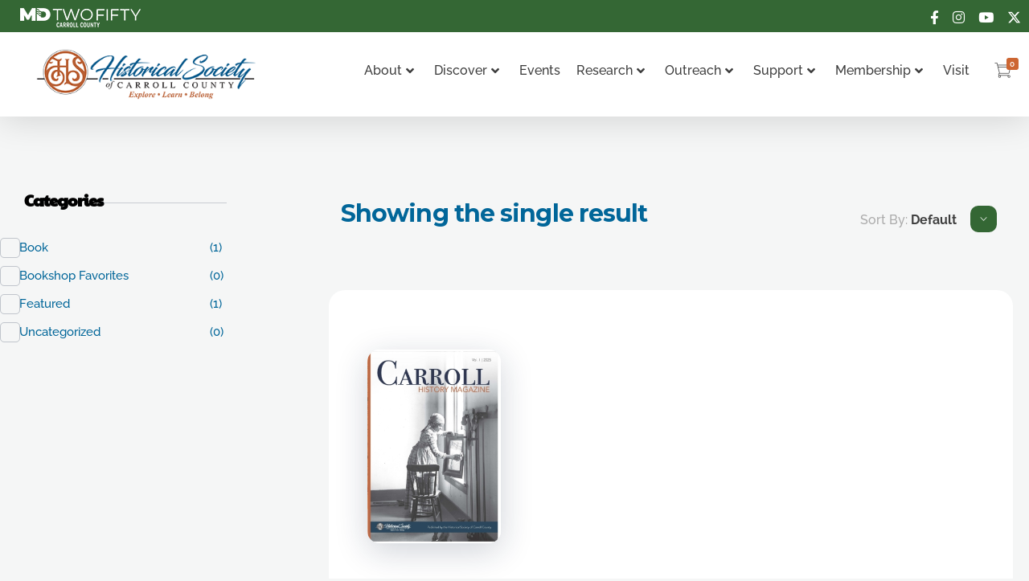

--- FILE ---
content_type: text/html; charset=UTF-8
request_url: https://hsccmd.org/shop/?product_count=12&product_order=asc
body_size: 27202
content:
<!DOCTYPE html>
<!--[if IE 9 ]>   <html class="no-js oldie ie9 ie" dir="ltr" lang="en-US" prefix="og: https://ogp.me/ns#" > <![endif]-->
<!--[if (gt IE 9)|!(IE)]><!--> <html class="no-js" dir="ltr" lang="en-US" prefix="og: https://ogp.me/ns#" > <!--<![endif]-->
<head>
        <meta charset="UTF-8" >
        <meta http-equiv="X-UA-Compatible" content="IE=edge">
        <!-- devices setting -->
        <meta name="viewport"   content="initial-scale=1,user-scalable=no,width=device-width">

<!-- outputs by wp_head -->
<title>Bookshop - Carroll County Historical Society</title>

		<!-- All in One SEO 4.9.3 - aioseo.com -->
	<meta name="robots" content="max-image-preview:large" />
	<link rel="canonical" href="https://hsccmd.org/shop/" />
	<meta name="generator" content="All in One SEO (AIOSEO) 4.9.3" />
		<meta property="og:locale" content="en_US" />
		<meta property="og:site_name" content="Carroll County Historical Society -" />
		<meta property="og:type" content="website" />
		<meta property="og:title" content="Bookshop - Carroll County Historical Society" />
		<meta property="og:url" content="https://hsccmd.org/shop/" />
		<meta property="og:image" content="https://hsccmd.org/wp-content/uploads/2024/08/hscc-logo-color-web.png" />
		<meta property="og:image:secure_url" content="https://hsccmd.org/wp-content/uploads/2024/08/hscc-logo-color-web.png" />
		<meta name="twitter:card" content="summary_large_image" />
		<meta name="twitter:title" content="Bookshop - Carroll County Historical Society" />
		<meta name="twitter:image" content="https://hsccmd.org/wp-content/uploads/2024/08/hscc-logo-color-web.png" />
		<script type="application/ld+json" class="aioseo-schema">
			{"@context":"https:\/\/schema.org","@graph":[{"@type":"BreadcrumbList","@id":"https:\/\/hsccmd.org\/shop\/#breadcrumblist","itemListElement":[{"@type":"ListItem","@id":"https:\/\/hsccmd.org#listItem","position":1,"name":"Home","item":"https:\/\/hsccmd.org","nextItem":{"@type":"ListItem","@id":"https:\/\/hsccmd.org\/shop\/#listItem","name":"Bookshop"}},{"@type":"ListItem","@id":"https:\/\/hsccmd.org\/shop\/#listItem","position":2,"name":"Bookshop","previousItem":{"@type":"ListItem","@id":"https:\/\/hsccmd.org#listItem","name":"Home"}}]},{"@type":"CollectionPage","@id":"https:\/\/hsccmd.org\/shop\/#collectionpage","url":"https:\/\/hsccmd.org\/shop\/","name":"Bookshop - Carroll County Historical Society","inLanguage":"en-US","isPartOf":{"@id":"https:\/\/hsccmd.org\/#website"},"breadcrumb":{"@id":"https:\/\/hsccmd.org\/shop\/#breadcrumblist"}},{"@type":"Organization","@id":"https:\/\/hsccmd.org\/#organization","name":"Carroll County Historical Society","url":"https:\/\/hsccmd.org\/","logo":{"@type":"ImageObject","url":"https:\/\/hsccmd.org\/wp-content\/uploads\/2024\/08\/hscc-logo-color-web.png","@id":"https:\/\/hsccmd.org\/shop\/#organizationLogo","width":350,"height":80},"image":{"@id":"https:\/\/hsccmd.org\/shop\/#organizationLogo"}},{"@type":"WebSite","@id":"https:\/\/hsccmd.org\/#website","url":"https:\/\/hsccmd.org\/","name":"Carroll County Historical Society","inLanguage":"en-US","publisher":{"@id":"https:\/\/hsccmd.org\/#organization"}}]}
		</script>
		<!-- All in One SEO -->

<link rel='dns-prefetch' href='//www.google.com' />
<link rel='dns-prefetch' href='//fonts.googleapis.com' />
<link rel="alternate" type="application/rss+xml" title="Carroll County Historical Society &raquo; Feed" href="https://hsccmd.org/feed/" />
<link rel="alternate" type="application/rss+xml" title="Carroll County Historical Society &raquo; Comments Feed" href="https://hsccmd.org/comments/feed/" />
<link rel="alternate" type="application/rss+xml" title="Carroll County Historical Society &raquo; Products Feed" href="https://hsccmd.org/shop/feed/" />
<style id='wp-img-auto-sizes-contain-inline-css'>
img:is([sizes=auto i],[sizes^="auto," i]){contain-intrinsic-size:3000px 1500px}
/*# sourceURL=wp-img-auto-sizes-contain-inline-css */
</style>
<link rel='stylesheet' id='mec-select2-style-css' href='https://hsccmd.org/wp-content/plugins/modern-events-calendar-lite/assets/packages/select2/select2.min.css?ver=7.29.0' media='all' />
<link rel='stylesheet' id='mec-font-icons-css' href='https://hsccmd.org/wp-content/plugins/modern-events-calendar-lite/assets/css/iconfonts.css?ver=7.29.0' media='all' />
<link rel='stylesheet' id='mec-frontend-style-css' href='https://hsccmd.org/wp-content/plugins/modern-events-calendar-lite/assets/css/frontend.min.css?ver=7.29.0' media='all' />
<link rel='stylesheet' id='mec-tooltip-style-css' href='https://hsccmd.org/wp-content/plugins/modern-events-calendar-lite/assets/packages/tooltip/tooltip.css?ver=7.29.0' media='all' />
<link rel='stylesheet' id='mec-tooltip-shadow-style-css' href='https://hsccmd.org/wp-content/plugins/modern-events-calendar-lite/assets/packages/tooltip/tooltipster-sideTip-shadow.min.css?ver=7.29.0' media='all' />
<link rel='stylesheet' id='featherlight-css' href='https://hsccmd.org/wp-content/plugins/modern-events-calendar-lite/assets/packages/featherlight/featherlight.css?ver=7.29.0' media='all' />
<link rel='stylesheet' id='mec-custom-google-font-css' href='https://fonts.googleapis.com/css?family=Paytone+One%3Aregular%2C+%7CRaleway%3Aregular%2C+regular%2C+regular%2C+regular%2C+regular%2C+regular%2C+regular%2C+regular%2C+regular%2C+regular%2C+regular%2C+regular%2C+regular%2C+regular%2C+regular%2C+regular%2C+regular%2C+regular%2C+&#038;subset=latin%2Clatin-ext&#038;ver=7.29.0' media='all' />
<link rel='stylesheet' id='mec-lity-style-css' href='https://hsccmd.org/wp-content/plugins/modern-events-calendar-lite/assets/packages/lity/lity.min.css?ver=7.29.0' media='all' />
<link rel='stylesheet' id='mec-general-calendar-style-css' href='https://hsccmd.org/wp-content/plugins/modern-events-calendar-lite/assets/css/mec-general-calendar.css?ver=7.29.0' media='all' />
<link rel='stylesheet' id='premium-addons-css' href='https://hsccmd.org/wp-content/plugins/premium-addons-for-elementor/assets/frontend/min-css/premium-addons.min.css?ver=4.11.53' media='all' />
<link rel='stylesheet' id='premium-pro-css' href='https://hsccmd.org/wp-content/plugins/premium-addons-pro/assets/frontend/min-css/premium-addons.min.css?ver=2.9.52' media='all' />
<style id='wp-emoji-styles-inline-css'>

	img.wp-smiley, img.emoji {
		display: inline !important;
		border: none !important;
		box-shadow: none !important;
		height: 1em !important;
		width: 1em !important;
		margin: 0 0.07em !important;
		vertical-align: -0.1em !important;
		background: none !important;
		padding: 0 !important;
	}
/*# sourceURL=wp-emoji-styles-inline-css */
</style>
<link rel='stylesheet' id='wp-components-css' href='https://hsccmd.org/wp-includes/css/dist/components/style.min.css?ver=6.9' media='all' />
<link rel='stylesheet' id='wp-preferences-css' href='https://hsccmd.org/wp-includes/css/dist/preferences/style.min.css?ver=6.9' media='all' />
<link rel='stylesheet' id='wp-block-editor-css' href='https://hsccmd.org/wp-includes/css/dist/block-editor/style.min.css?ver=6.9' media='all' />
<link rel='stylesheet' id='popup-maker-block-library-style-css' href='https://hsccmd.org/wp-content/plugins/popup-maker/dist/packages/block-library-style.css?ver=dbea705cfafe089d65f1' media='all' />
<link rel='stylesheet' id='auxin-base-css' href='https://hsccmd.org/wp-content/themes/phlox-pro/css/base.css?ver=5.17.11' media='all' />
<link rel='stylesheet' id='auxin-main-css' href='https://hsccmd.org/wp-content/themes/phlox-pro/css/main.css?ver=5.17.11' media='all' />
<link rel='stylesheet' id='auxin-shop-css' href='https://hsccmd.org/wp-content/themes/phlox-pro/css/shop.css?ver=2.1.7' media='all' />
<style id='woocommerce-inline-inline-css'>
.woocommerce form .form-row .required { visibility: visible; }
/*# sourceURL=woocommerce-inline-inline-css */
</style>
<link rel='stylesheet' id='brands-styles-css' href='https://hsccmd.org/wp-content/plugins/woocommerce/assets/css/brands.css?ver=10.3.7' media='all' />
<link rel='stylesheet' id='auxin-front-icon-css' href='https://hsccmd.org/wp-content/themes/phlox-pro/css/auxin-icon.css?ver=5.17.11' media='all' />
<link rel='stylesheet' id='elementor-frontend-css' href='https://hsccmd.org/wp-content/plugins/elementor/assets/css/frontend.min.css?ver=3.33.2' media='all' />
<link rel='stylesheet' id='widget-image-css' href='https://hsccmd.org/wp-content/plugins/elementor/assets/css/widget-image.min.css?ver=3.33.2' media='all' />
<link rel='stylesheet' id='pa-glass-css' href='https://hsccmd.org/wp-content/plugins/premium-addons-for-elementor/assets/frontend/min-css/liquid-glass.min.css?ver=4.11.53' media='all' />
<link rel='stylesheet' id='dashicons-css' href='https://hsccmd.org/wp-includes/css/dashicons.min.css?ver=6.9' media='all' />
<link rel='stylesheet' id='font-awesome-5-all-css' href='https://hsccmd.org/wp-content/plugins/elementor/assets/lib/font-awesome/css/all.min.css?ver=4.11.53' media='all' />
<link rel='stylesheet' id='e-sticky-css' href='https://hsccmd.org/wp-content/plugins/elementor-pro/assets/css/modules/sticky.min.css?ver=3.33.2' media='all' />
<link rel='stylesheet' id='elementor-icons-css' href='https://hsccmd.org/wp-content/plugins/elementor/assets/lib/eicons/css/elementor-icons.min.css?ver=5.44.0' media='all' />
<link rel='stylesheet' id='elementor-post-13301-css' href='https://hsccmd.org/wp-content/uploads/elementor/css/post-13301.css?ver=1768884496' media='all' />
<link rel='stylesheet' id='auxin-elementor-widgets-css' href='https://hsccmd.org/wp-content/plugins/auxin-elements/admin/assets/css/elementor-widgets.css?ver=2.17.12' media='all' />
<link rel='stylesheet' id='mediaelement-css' href='https://hsccmd.org/wp-includes/js/mediaelement/mediaelementplayer-legacy.min.css?ver=4.2.17' media='all' />
<link rel='stylesheet' id='wp-mediaelement-css' href='https://hsccmd.org/wp-includes/js/mediaelement/wp-mediaelement.min.css?ver=6.9' media='all' />
<link rel='stylesheet' id='font-awesome-4-shim-css' href='https://hsccmd.org/wp-content/plugins/elementor/assets/lib/font-awesome/css/v4-shims.min.css?ver=3.33.2' media='all' />
<link rel='stylesheet' id='elementor-post-13293-css' href='https://hsccmd.org/wp-content/uploads/elementor/css/post-13293.css?ver=1768884496' media='all' />
<link rel='stylesheet' id='rt-team-css-css' href='https://hsccmd.org/wp-content/plugins/tlp-team/assets/css/tlpteam.css?ver=5.0.11' media='all' />
<link rel='stylesheet' id='tlp-el-team-css-css' href='https://hsccmd.org/wp-content/plugins/tlp-team/assets/css/tlp-el-team.min.css?ver=5.0.11' media='all' />
<link rel='stylesheet' id='auxin-fonts-google-css' href='//fonts.googleapis.com/css?family=Prompt%3A100%2C100italic%2C200%2C200italic%2C300%2C300italic%2Cregular%2Citalic%2C500%2C500italic%2C600%2C600italic%2C700%2C700italic%2C800%2C800italic%2C900%2C900italic%7CMontserrat%3A100%2C100italic%2C200%2C200italic%2C300%2C300italic%2Cregular%2Citalic%2C500%2C500italic%2C600%2C600italic%2C700%2C700italic%2C800%2C800italic%2C900%2C900italic&#038;ver=2.4' media='all' />
<link rel='stylesheet' id='auxin-custom-css' href='https://hsccmd.org/wp-content/uploads/phlox-pro/custom.css?ver=2.4' media='all' />
<link rel='stylesheet' id='auxin-go-pricing-css' href='https://hsccmd.org/wp-content/themes/phlox-pro/css/go-pricing.css?ver=5.17.11' media='all' />
<link rel='stylesheet' id='auxin-elementor-base-css' href='https://hsccmd.org/wp-content/themes/phlox-pro/css/other/elementor.css?ver=5.17.11' media='all' />
<link rel='stylesheet' id='elementor-post-13320-css' href='https://hsccmd.org/wp-content/uploads/elementor/css/post-13320.css?ver=1768884496' media='all' />
<link rel='stylesheet' id='elementor-post-13291-css' href='https://hsccmd.org/wp-content/uploads/elementor/css/post-13291.css?ver=1768884497' media='all' />
<link rel='stylesheet' id='widget-heading-css' href='https://hsccmd.org/wp-content/plugins/elementor/assets/css/widget-heading.min.css?ver=3.33.2' media='all' />
<link rel='stylesheet' id='elementor-gf-local-roboto-css' href='https://hsccmd.org/wp-content/uploads/elementor/google-fonts/css/roboto.css?ver=1746631603' media='all' />
<link rel='stylesheet' id='elementor-gf-local-robotoslab-css' href='https://hsccmd.org/wp-content/uploads/elementor/google-fonts/css/robotoslab.css?ver=1746631575' media='all' />
<link rel='stylesheet' id='elementor-gf-local-raleway-css' href='https://hsccmd.org/wp-content/uploads/elementor/google-fonts/css/raleway.css?ver=1746631615' media='all' />
<link rel='stylesheet' id='elementor-gf-local-ubuntu-css' href='https://hsccmd.org/wp-content/uploads/elementor/google-fonts/css/ubuntu.css?ver=1746631629' media='all' />
<link rel='stylesheet' id='elementor-gf-local-paytoneone-css' href='https://hsccmd.org/wp-content/uploads/elementor/google-fonts/css/paytoneone.css?ver=1746631616' media='all' />
<link rel='stylesheet' id='elementor-icons-shared-0-css' href='https://hsccmd.org/wp-content/plugins/elementor/assets/lib/font-awesome/css/fontawesome.min.css?ver=5.15.3' media='all' />
<link rel='stylesheet' id='elementor-icons-fa-regular-css' href='https://hsccmd.org/wp-content/plugins/elementor/assets/lib/font-awesome/css/regular.min.css?ver=5.15.3' media='all' />
<link rel='stylesheet' id='elementor-icons-fa-brands-css' href='https://hsccmd.org/wp-content/plugins/elementor/assets/lib/font-awesome/css/brands.min.css?ver=5.15.3' media='all' />
<link rel='stylesheet' id='elementor-icons-fa-solid-css' href='https://hsccmd.org/wp-content/plugins/elementor/assets/lib/font-awesome/css/solid.min.css?ver=5.15.3' media='all' />
<script src="https://hsccmd.org/wp-includes/js/jquery/jquery.min.js?ver=3.7.1" id="jquery-core-js"></script>
<script src="https://hsccmd.org/wp-includes/js/jquery/jquery-migrate.min.js?ver=3.4.1" id="jquery-migrate-js"></script>
<script src="https://hsccmd.org/wp-content/plugins/auxin-pro-tools/admin/assets/js/elementor/widgets.js?ver=1.9.7" id="auxin-elementor-pro-widgets-js"></script>
<script src="https://hsccmd.org/wp-content/plugins/recaptcha-woo/js/rcfwc.js?ver=1.0" id="rcfwc-js-js" defer data-wp-strategy="defer"></script>
<script src="https://www.google.com/recaptcha/api.js?hl=en_US" id="recaptcha-js" defer data-wp-strategy="defer"></script>
<script src="https://hsccmd.org/wp-content/plugins/woocommerce/assets/js/jquery-blockui/jquery.blockUI.min.js?ver=2.7.0-wc.10.3.7" id="wc-jquery-blockui-js" defer data-wp-strategy="defer"></script>
<script id="wc-add-to-cart-js-extra">
var wc_add_to_cart_params = {"ajax_url":"/wp-admin/admin-ajax.php","wc_ajax_url":"/?wc-ajax=%%endpoint%%","i18n_view_cart":"View cart","cart_url":"https://hsccmd.org/cart/","is_cart":"","cart_redirect_after_add":"yes"};
//# sourceURL=wc-add-to-cart-js-extra
</script>
<script src="https://hsccmd.org/wp-content/plugins/woocommerce/assets/js/frontend/add-to-cart.min.js?ver=10.3.7" id="wc-add-to-cart-js" defer data-wp-strategy="defer"></script>
<script src="https://hsccmd.org/wp-content/plugins/woocommerce/assets/js/js-cookie/js.cookie.min.js?ver=2.1.4-wc.10.3.7" id="wc-js-cookie-js" defer data-wp-strategy="defer"></script>
<script id="woocommerce-js-extra">
var woocommerce_params = {"ajax_url":"/wp-admin/admin-ajax.php","wc_ajax_url":"/?wc-ajax=%%endpoint%%","i18n_password_show":"Show password","i18n_password_hide":"Hide password"};
//# sourceURL=woocommerce-js-extra
</script>
<script src="https://hsccmd.org/wp-content/plugins/woocommerce/assets/js/frontend/woocommerce.min.js?ver=10.3.7" id="woocommerce-js" defer data-wp-strategy="defer"></script>
<script src="https://hsccmd.org/wp-content/plugins/elementor/assets/lib/font-awesome/js/v4-shims.min.js?ver=3.33.2" id="font-awesome-4-shim-js"></script>
<script id="auxin-modernizr-js-extra">
var auxin = {"ajax_url":"https://hsccmd.org/wp-admin/admin-ajax.php","is_rtl":"","is_reponsive":"1","is_framed":"","frame_width":"20","wpml_lang":"en","uploadbaseurl":"https://hsccmd.org/wp-content/uploads","nonce":"df897768f2"};
//# sourceURL=auxin-modernizr-js-extra
</script>
<script id="auxin-modernizr-js-before">
/* < ![CDATA[ */
function auxinNS(n){for(var e=n.split("."),a=window,i="",r=e.length,t=0;r>t;t++)"window"!=e[t]&&(i=e[t],a[i]=a[i]||{},a=a[i]);return a;}
/* ]]> */
//# sourceURL=auxin-modernizr-js-before
</script>
<script src="https://hsccmd.org/wp-content/themes/phlox-pro/js/solo/modernizr-custom.min.js?ver=5.17.11" id="auxin-modernizr-js"></script>
<link rel="https://api.w.org/" href="https://hsccmd.org/wp-json/" /><link rel="EditURI" type="application/rsd+xml" title="RSD" href="https://hsccmd.org/xmlrpc.php?rsd" />
<meta name="generator" content="WordPress 6.9" />
<meta name="generator" content="WooCommerce 10.3.7" />
<style type='text/css'> .ae_data .elementor-editor-element-setting {
            display:none !important;
            }
            </style><!-- Google tag (gtag.js) -->
<script async src="https://www.googletagmanager.com/gtag/js?id=G-1Z4KLNR343"></script>
<script>
  window.dataLayer = window.dataLayer || [];
  function gtag(){dataLayer.push(arguments);}
  gtag('js', new Date());

  gtag('config', 'G-1Z4KLNR343');
</script>
<!-- Chrome, Firefox OS and Opera -->
<meta name="theme-color" content="var(--e-global-color-primary)" />
<!-- Windows Phone -->
<meta name="msapplication-navbutton-color" content="var(--e-global-color-primary)" />
<!-- iOS Safari -->
<meta name="apple-mobile-web-app-capable" content="yes">
<meta name="apple-mobile-web-app-status-bar-style" content="black-translucent">

	<noscript><style>.woocommerce-product-gallery{ opacity: 1 !important; }</style></noscript>
	<meta name="generator" content="Elementor 3.33.2; features: additional_custom_breakpoints; settings: css_print_method-external, google_font-enabled, font_display-swap">
			<style>
				.e-con.e-parent:nth-of-type(n+4):not(.e-lazyloaded):not(.e-no-lazyload),
				.e-con.e-parent:nth-of-type(n+4):not(.e-lazyloaded):not(.e-no-lazyload) * {
					background-image: none !important;
				}
				@media screen and (max-height: 1024px) {
					.e-con.e-parent:nth-of-type(n+3):not(.e-lazyloaded):not(.e-no-lazyload),
					.e-con.e-parent:nth-of-type(n+3):not(.e-lazyloaded):not(.e-no-lazyload) * {
						background-image: none !important;
					}
				}
				@media screen and (max-height: 640px) {
					.e-con.e-parent:nth-of-type(n+2):not(.e-lazyloaded):not(.e-no-lazyload),
					.e-con.e-parent:nth-of-type(n+2):not(.e-lazyloaded):not(.e-no-lazyload) * {
						background-image: none !important;
					}
				}
			</style>
			<link rel="icon" href="https://hsccmd.org/wp-content/uploads/2024/08/favicon-hsccmd-hs-logo-color.svg" sizes="32x32" />
<link rel="icon" href="https://hsccmd.org/wp-content/uploads/2024/08/favicon-hsccmd-hs-logo-color.svg" sizes="192x192" />
<link rel="apple-touch-icon" href="https://hsccmd.org/wp-content/uploads/2024/08/favicon-hsccmd-hs-logo-color.svg" />
<meta name="msapplication-TileImage" content="https://hsccmd.org/wp-content/uploads/2024/08/favicon-hsccmd-hs-logo-color.svg" />
		<style id="wp-custom-css">
			h1, h2, h3 {
    font-family: "Paytone One", Sans-serif !important;
}

/* Stripe Trigger Hide */
.stripe-gateway-checkout-email-field button.stripe-gateway-stripelink-modal-trigger {
  display: none !important;
}

/* Feature Books Hide Display Icon*/
.woocommerce-page .auxshp-lightbox-btn {
	display: none;
}

/* Feature Books Hide Additional Information */
.single-product .woocommerce-tabs {
	display: none;
}

/* Featured Book Hide Categories */
.single-product .product_meta {
	display: none;
}

/* WooCommerce Price */
.woocommerce-Price-amount {
	font-family: "Raleway", Sans-serif !important;
	font-weight: 700 !important;
}

/* Shop Page */
.aux-shop-archive .woocommerce-product-search .search-field{
    border: none;
    background-color: #1525421A;
    border-radius: 30px;
}

/* Single Product Page Title */
.single-product .entry-title {
    color: #346734 !important;
    letter-spacing: 0px;
}

/* Remove Product Additional Information Text */
.single-product .woocommerce-Tabs-panel--additional_information:after {
display: none !important;
}

/** Hide Related Products **/
.related-products, .upsells {
	display: none !important;
}

/* Add To Cart Button */
.single-product .auxshp-add-to-cart .aux-text {
    font-family: "Paytone One", Sans-serif !important;
}

/* Space After Paragraph */
p {
padding-bottom: 15px;
}

/* Bulleted Text */
ul {
    list-style: disc inside;
}

#main li {
	text-indent: -1.4em;
    margin-left: 1em;
}

/* Event Single Page Body Text */
.mec-wrap :not(.elementor-widget-container)>p {
    color: #444444 !important;
    font-size: 15px !important;
font-weight: 400 !important;
line-height: 1.7 !important;
}

/* Gravity Forms Button */
.gform-theme.gform-theme--framework.gform_wrapper .button:where(:not(.gform-theme-no-framework):not(.gform-theme__disable):not(.gform-theme__disable *):not(.gform-theme__disable-framework):not(.gform-theme__disable-framework *)), .gform-theme.gform-theme--framework.gform_wrapper input:is([type="submit"], [type="button"], [type="reset"]).button:where(:not(.gform-theme-no-framework):not(.gform-theme__disable):not(.gform-theme__disable *):not(.gform-theme__disable-framework):not(.gform-theme__disable-framework *)), .gform-theme.gform-theme--framework.gform_wrapper input:is([type="submit"], [type="button"], [type="reset"]):where(:not(.gform-theme-no-framework):not(.gform-theme__disable):not(.gform-theme__disable *):not(.gform-theme__disable-framework):not(.gform-theme__disable-framework *)), .gform-theme.gform-theme--framework.gform_wrapper input[type="submit"].button.gform_button:where(:not(.gform-theme-no-framework):not(.gform-theme__disable):not(.gform-theme__disable *):not(.gform-theme__disable-framework):not(.gform-theme__disable-framework *)) {
	font-family: "Paytone One", Sans-serif !important;
   background-color: #346734;
	border-radius: 100em;
}

.gform-theme.gform-theme--framework.gform_wrapper .button:where(:not(.gform-theme-no-framework):not(.gform-theme__disable):not(.gform-theme__disable *):not(.gform-theme__disable-framework):not(.gform-theme__disable-framework *)):hover, .gform-theme.gform-theme--framework.gform_wrapper input:is([type="submit"], [type="button"], [type="reset"]).button:where(:not(.gform-theme-no-framework):not(.gform-theme__disable):not(.gform-theme__disable *):not(.gform-theme__disable-framework):not(.gform-theme__disable-framework *)):hover, .gform-theme.gform-theme--framework.gform_wrapper input:is([type="submit"], [type="button"], [type="reset"]):where(:not(.gform-theme-no-framework):not(.gform-theme__disable):not(.gform-theme__disable *):not(.gform-theme__disable-framework):not(.gform-theme__disable-framework *)):hover, .gform-theme.gform-theme--framework.gform_wrapper input[type="submit"].button.gform_button:where(:not(.gform-theme-no-framework):not(.gform-theme__disable):not(.gform-theme__disable *):not(.gform-theme__disable-framework):not(.gform-theme__disable-framework *)):hover {
   background-color: #CD6632;
}
/* Gravity Forms Button END */

/* Gravity Forms Radio Button */
.gform-theme--framework input[type="radio"]:where(:not(.gform-theme__disable):not(.gform-theme__disable *):not(.gform-theme__disable-framework):not(.gform-theme__disable-framework *))::before {
    background-color: #ffffff;
}

input[type="radio"]:checked {
    background-color: #346734;
}

/* Gravity Forms Checkbox */
.gform-theme--framework input[type=checkbox]:where(:not(.gform-theme__disable):not(.gform-theme__disable *):not(.gform-theme__disable-framework):not(.gform-theme__disable-framework *))::before {
    color: #346734;
	font-weight: 700;
}

/*GF Dropdown Text Fix*/
select:not([multiple]) {
	padding: 0px 0px 0px 10px !important;
}

/* Phlox Theme CSS */
.aux-shop-archive .widget_product_search .search-field{
	 outline: 0;
}
.aux-shop-archive button[type="submit"]{
	  margin-top: 12px;
    background-color: var( --e-global-color-primary );
    border-radius: 30px;
}
.aux-shop-archive .widget-title{
    border-bottom: none;
    margin-bottom: 0;
}
.aux-shop-archive .widget_product_search .search-field::placeholder{
	 color:var(--e-global-color-text)!important;
}
.aux-shop-archive .widget-title{
	position:relative;
}
.aux-shop-archive .widget_product_search .widget-title:after,  .aux-shop-archive  .widget_product_categories .widget-title:after, .aux-shop-archive .woocommerce-widget-layered-nav .widget-title:after, .aux-shop-archive .widget_price_filter .widget-title:after{
	  content:"";
  	height:1px;
	  width:67%;
	  background-color:#15254233;
	  position:absolute;
	  right:0;
	  top:15px;
}
.aux-shop-archive  .widget_product_categories .widget-title:after{
	width:62%;
}
.aux-shop-archive .widget_price_filter .widget-title:after{
	width:57%;
}
.aux-shop-archive .woocommerce-widget-layered-nav .widget-title:after{
	width:64%;
}
.aux-shop-archive .widget_product_search .search-field{
    padding-left: 37px;
}
.aux-shop-archive .aux-sidebar ul li a{
    color:var( --e-global-color-text );
    font-size: 15px;
    font-weight: 500;
    text-decoration: none;
  	position:relative;
}
.widget-container ul li{
    font-weight: 500;
    font-size: 15px;
    color: var( --e-global-color-text );
}
.aux-shop-archive .product-categories .cat-item, .aux-shop-archive .widget-container ul li{
    display: flex;
    justify-content: space-between;
	  margin-left: 45px;
    margin-bottom: 13px;
}
.aux-shop-archive .sidebar-content li a:after {
    content: '';
    width: 23px;
    height: 23px;
    top: -1px;
    left: -45px;
    position: absolute;
    background: transparent;
    border: 1px solid #1525423b;
    border-radius: 5px;
}
.aux-shop-archive .product-categories li.current-cat a:after, .aux-shop-archive .woocommerce-widget-layered-nav-list li.chosen a:after{
    background-color: var( --e-global-color-primary );
}
.aux-shop-archive  .widget_price_filter .price_slider_amount .aux-button{
    background-color: var( --e-global-color-primary )!important;
    box-shadow: none;
	  padding: 18px;
}
.aux-shop-archive .widget_price_filter .ui-slider .ui-slider-handle{
    top: -2.5px;
    width: 10px;
    height: 10px;
	  background-color:var( --e-global-color-text );
}
.aux-shop-archive  .widget_price_filter .aux-outline .aux-text{
    color: #fff;
    font-weight: 500;
    text-transform: capitalize;
    font-size: 16px;
}
.aux-shop-archive .price_slider .ui-corner-all:last-child{
    background-color:var( --e-global-color-primary );
    border-color:var( --e-global-color-primary );
}
.widget_price_filter .ui-slider .ui-slider-range {
	background-color: var(--e-global-color-text);
}
.aux-shop-archive .price_slider_wrapper{
    display: flex;
    flex-direction: column;
}
.aux-shop-archive .price_label{
    order: 2;
}
.aux-shop-archive .price_slider{
   order: 1;
	 margin-bottom: 15px;
}
.aux-shop-archive .price_slider_amount{
   order: 3;
}
.aux-shop-archive .auxshp-entry-main .auxshp-meta-terms a{
    font-style: normal;
    font-size: 16px;
    font-weight: 500;
    letter-spacing: -0.48px;
    color: #15254273;
}
.aux-rating-box.aux-star-rating .aux-star-rating-avg:before, .aux-rating-box.aux-star-rating:before{
    color:var( --e-global-color-accent );
	  font-size:22px;
}
.comment-text .aux-star-rating .aux-star-rating-avg:before, .comment-text .aux-star-rating:before{
    font-size: 21px!important;
}
.woocommerce-page .price ins{
	  background-color: transparent;
}
.aux-shop-archive .auxshp-entry-main .price{
    display: flex;
    flex-direction: row-reverse;
    justify-content: flex-end;
}
.aux-shop-archive .products-loop .aux-col .woocommerce-loop-product__link img{
    border-radius: 15px;
}
.aux-shop-archive .auxshp-entry-main{
    display: flex;
    flex-direction: column;
}

.aux-shop-archive .products-loop .aux-col .aux-star-rating{
    order: 1;
}
.aux-shop-archive .auxshp-loop-title{
    order: 2;
}
.aux-shop-archive .price{
    order: 4;
}
.aux-shop-archive .loop-meta-wrapper{
	  order:3;
}
.aux-shop-archive  .woocommerce-loop-product__link .onsale{
	  display:none;
}
.aux-shop-archive  .widget_price_filter .price_slider_wrapper .ui-widget-content{
    background-color: rgba(21, 37, 66, 0.20);
}
.aux-shop-archive  .aux-col .auxshp-entry-main{
    margin-top: 35px;
}
.aux-shop-archive .products-loop .auxshp-loop-title {
  	margin: 11px 0 0;
		color: #346734;
}
.aux-shop-archive .products-loop .product_meta{
    margin: 11px 0 14px;
}
.aux-shop-archive .products-loop .aux-col .woocommerce-loop-product__link img{
    box-shadow: 0 10px 40px #15254233;
}
 .page-header .aux-container{
    display: flex;
    flex-direction: column-reverse;
}
.page-header  .aux-container .aux-breadcrumbs{
    margin-top: 0!important;
	  margin-bottom: 0;
}
.aux-breadcrumbs span{
    padding-left: 0!important;;
}
.page-header .aux-page-title-entry{
    margin-bottom: 8px!important;
	  margin-top: 36px!important;
}
.page-title-section .page-header{
    border: none;
}
.aux-shop-archive .aux-wrapper .sidebar-inner{
    padding-top: 0;	
}
.aux-shop-archive .aux-container .aux-sidebar-primary{
    border: none;
}
.aux-shop-archive .sidebar-content .widget-container{
    margin-top: 32px;
}
.aux-shop-archive  .aux-primary{
    padding-top: 0!important;
	  margin-top: -74px;
}
.aux-shop-archive .aux-wrapper .woocommerce-result-count {
    margin-bottom: 34px;
}
.aux-shop-archive  .content .woocommerce-ordering {
    display: inline-block;
    float: right!important;
	  margin-top: 17px;
}
.aux-shop-archive  .aux-filters .aux-filter-by {
    font-weight: 500;
    font-size: 16px;
    text-transform: capitalize;
    letter-spacing: 0;
}
.aux-shop-archive  .woocommerce-ordering .aux-filter-name {
    font-weight: bold;
}
@media only screen and (min-width: 1269px) {
.aux-shop-archive  .aux-sidebar-primary{
   width: 33%;
}
	}
.aux-shop-archive .aux-primary{
   width: 89%;
   padding-left: 20px;
}
.aux-shop-archive .products-loop{
    background-color: #fff;
    padding: 9% 4%;
    border-radius: 20px;
	  margin-top: 25px;
}
.aux-shop-archive .aux-filter-by:after{
    content: "\e1e9";
    font-family: "auxin-front" !important;
    background-color: var( --e-global-color-primary );
    color: #fff;
    padding: 10px;
    border-radius: 10px;
    font-size: 13px;
	  margin-left: 13px;
}
.aux-shop-archive .aux-pagination .active span{
    background-color: var( --e-global-color-primary )!important;
    color: white;
    border-color: var( --e-global-color-primary )!important;
    border-radius: 10px;
}
.aux-shop-archive .products-loop{
	  position:relative;
}
@media only screen and (min-width: 767px) {

.aux-shop-archive .content .aux-col:before{
    content: "";
    position: absolute;
    height: 1px;
    background-color: #BBCFF4;
    width: 100%;
    margin: auto;
    right: 0;
    left: 0;
	  top:106%;
}
}
.aux-shop-archive  .aux-primary:before{
    top: auto;
    bottom: 28%;
    z-index: 1;
}
.aux-shop-archive .products-loop .aux-col{
    margin-bottom: 50px;
}
.aux-shop-archive  .aux-pagination{
    position: absolute;
    bottom: 0;
    left: 63px;
}
.aux-shop-archive .aux-pagination li a{
    border: none;
}
.aux-shop-archive .aux-pagination .page .page-numbers{
    color: #000;
}
.aux-shop-archive  .active .page-numbers{
    color: #fff!important;
	  line-height: 2em;
	  width: 30px;
}
.aux-shop-archive  .last .page-numbers, .aux-shop-archive .pagination .first a {
    border-radius: 17px;
    font-weight: 400;
    color: #000000;
    font-size: 13px;
    letter-spacing: -0.39px;
    border: 1px solid #1525423b;
    line-height: 2.4em;
}
.aux-shop-archive .last .page-numbers{
    background-color: transparent;
}
.aux-shop-archive .woocommerce-ordering .aux-active{
    border-radius: 20px;
    padding-top: 33px;
	  width: 190px;
	  padding-bottom: 34px;
}
.aux-shop-archive .woocommerce-ordering .aux-active{
    top: 42px;
}
.aux-shop-archive .aux-primary .content .aux-pagination{
    margin-bottom: 37px;
    margin-top: 30px;
}
.aux-shop-archive .aux-filter-item a span{
    font-weight: 400;
    text-transform: capitalize;
    color: var( --e-global-color-text );
	  font-size: 16px;
	  position:relative;
}
.aux-shop-archive .woocommerce-ordering .aux-filter-item a:after{
    content: "";
    width: 19px;
    height: 19px;
    background-color: transparent;
    border: 1px solid #1525424D;
    position: absolute;
    right: 15px;
    top: 5px;
    border-radius: 5px;
}
.aux-shop-archive .aux-filter-item a:hover span{
	font-weight:bold;
}
.aux-shop-archive .woocommerce-ordering .aux-filter-item a:hover:after {
    background-color:var( --e-global-color-primary );
}
.aux-shop-archive .aux-filter-item a{
	  padding:0.0875em 1.075em!important;
}
.aux-filters.aux-dropdown-filter li:hover{
	  background-color:transparent;
}
@media only screen and (max-width: 1269px)and (min-width: 1025px) {
.aux-shop-archive .aux-sidebar-primary{
    width: 43%!important;
}
.aux-shop-archive .products-loop .price del .amount, .products-loop .price ins .amount{
    font-size: 15px!important;
}
.aux-shop-archive .auxshp-entry-main .price{
	  justify-content: space-between;	
}
.aux-shop-archive .auxshp-loop-title{
    font-size: 15px!important;
}}
@media only screen and (max-width: 1025px) and (min-width: 767px)  {
.aux-shop-archive .aux-sidebar-primary {
    width: 292px;
}}
@media only screen and (max-width: 1025px) {
.aux-shop-archive .aux-filters .aux-filter-by {
     font-size: 14px;
}
.aux-shop-archive .aux-wrapper .woocommerce-result-count {
    margin-bottom: 20px;
    margin-top: 16px;
	}
.aux-shop-archive .content .aux-mb-col1:before, .aux-shop-archive .aux-primary:after, .aux-shop-archive  .aux-primary:before, .aux-shop-archive  .aux-primary .content:after{
	display:none;
	}
}
	@media only screen and (max-width: 767px) {
.aux-shop-archive .aux-col{ 
	  align-items: center;
    display: flex;
    flex-direction: column;
    justify-content: center;
}
.aux-shop-archive .content{
       margin-top: 100px;
}
.aux-shop-archive .content .woocommerce-ordering{
		float:left!important;	
	display:block!important;
}
.aux-shop-archive .products-loop{
    margin-top: 84px;
	}
.aux-shop-archive .widget-title{
   text-align: left;
}
.aux-shop-archive .products-loop:before, .aux-shop-archive  .aux-primary:after, .aux-shop-archive  .aux-primary:before, .aux-shop-archive .aux-container .content:after{
	display:none;
		}
}
/* Single-Product */
.single-product .auxshp-product-main{     
    background-color: #fff!important;
    border-radius: 20px;
    margin-top: 42px;
}
.single-product .woocommerce-product-gallery__image, .single-product .woocommerce-product-gallery__image img{
 border-radius: 15px;
    box-shadow: 0 10px 40px #1525426b;
}
.single-product .value .tawcvs-swatches{
    display: flex;
    flex-flow: row wrap;
}
.single-product .tawcvs-swatches .swatch-label {
    font-size: 14px;
    background-color: #f1f1f1;
    width: 102px;
    height: 45px;
    border-radius: 10px;
    display: flex;
    justify-content: center;
    align-items: center;
}

.single-product .cart .auxshp-add-to-cart{
    background-color: var( --e-global-color-primary );
    border-radius: 30px;
    padding: 19px 72px 19px 38px;
}
.single-product .aux-share-btn .aux-text{
    font-weight: 500;
    text-transform: capitalize;
    font-size: 15px;
    letter-spacing: -0.45px;
    color: var( --e-global-color-text );
}
.single-product .auxshp-wishlist .auxshp-wishlist-text{
    font-weight: 500;
    font-size: 16px;
    color: var( --e-global-color-text );
}
.single-product .auxshp-add-to-cart .aux-text{
  text-shadow: 0 0 0 transparent;
}
.single-product .auxshp-wishlist-wrapper .available-add, .single-product .aux-socials{
    display: flex!important;
    align-items: center;
    flex-direction: row-reverse;
}
.single-product .auxshp-sw-wrapper .auxshp-wishlist-wrapper{
	display: none;
    /* border: 1px solid var( --e-global-color-text );
    border-radius: 30px;
    padding: 13px 25px; */
}

.single_add_to_cart_button .aux-text:after{
	 content:"\e023";
	 font-family: "auxin-front" !important;
}
.single_add_to_cart_button .aux-text:after{
    content: "\e023";
    font-family: "auxin-front" !important;
    font-size: 20px;
    margin-left: 14px;
    position: absolute;
    right: -41px;
    top: 0;
}
.single-product  .woocommerce-variation-add-to-cart .quantity{
  display: none;
}
.single-product  .entry-summary{
   position: relative;
	 margin-top: 4%;
}
.single-product  .auxshp-sw-wrapper{
     display: inline-block;
    border: none;
    position: absolute;
    bottom: 117px;
    left: 269px;
}
.single-product  .product_meta{
    border-top: 1px solid #BBCFF4;
	  padding-top: 30px;
}
.single-product  .onsale{
    display: none;
}
.single-product .product_meta .auxshp-meta-terms a{
    color: rgba(21, 37, 66, 0.4);
    font-weight: 400;
    line-height: 1.3em;
}
.single-product .auxshp-meta-section{
    display: flex;
    align-items: center;
}
.single-product .auxshp-cats-wrapper .auxshp-label, .single-product .auxshp-meta-section .auxshp-label{
    margin-right: 14px;
}
.single-product .summary{
    padding-right: 93px;
	  width: 62%;
}
.single-product .entry-summary{
    display: flex;
    flex-direction: column;
}
.single-product .woocommerce-product-details__short-description{
    order: 1;
}
.single-product .entry-title{
    order: 2;
 }
.single-product .woocommerce-product-rating{
    order: 3;
}
.woocommerce-page .price{
    order: 4;
}
.single-product .cart{
    order: 5;
}
.single-product .product_meta{
    order: 6;
}
.single-product .woocommerce-product-details__short-description p{
     margin: 0 0 16px 0;
}
.aux-rating-box.aux-star-rating .aux-star-rating-avg:before, .aux-rating-box.aux-star-rating:before{
    font-size: 25px;
}
.single-product .woocommerce-product-rating{
    border-bottom: 1px solid #BBCFF4;
    padding-bottom: 24px;
}
.single-product .tawcvs-swatches {
    padding:16px 0 9px;
}
.single-product .price ins {
   padding: 0.2em 0.0em;
}
.single-product .auxshp-default-product-images {
   padding-right: 15px;
}
.single-product .auxshp-default-product-images {
   width: 38%;
}
.aux-content-top-margin .aux-primary{
	 padding-top: 0;
}
.single-product .auxshp-product-main{
    margin-left: 5px;
    margin-right: 5px;
	  padding-top: 47px;
}
.single-product .auxshp-default-product-images{
    margin-bottom: 2em;
}
.single-product .widget-inner .tabs{
    background-color: #346734 !important;
    margin-top: 50px;
	  border-radius: 20px 20px 0 0;
}
.single-product .woocommerce-tabs .additional_information_tab, .single-product .woocommerce-tabs .reviews_tab{
    background-color: transparent!important;
}
.single-product .widget-tabs .tabs li{
    border: solid #bbb0;
}
.single-product  .woocommerce-tabs .tabs li.active a{
	  color:#fff;
	  position: relative;
}
.single-product  .woocommerce-tabs .tabs li{
	  padding: 8px 43px;
	  position:relative;
}
.single-product .reviews_tab .aux-reviews-number{
    display: none;
}
.single-product  .woocommerce-tabs .tabs li.active a:after{
	  content: "";
    height: 4px;
    background-color: var( --e-global-color-primary );
    position: absolute;
    bottom: -12px;
    right: 0;
    left: 0;
	    z-index: 1;
}
.single-product  .woocommerce-tabs .tabs .additional_information_tab:after{
	content:"";
	width:1px;
	height:33px;
	position:absolute;
	background-color:rgba(255, 255, 255, 0.4);
	right:0;
	top:20%;
}
.single-product .tabs-content{
    background-color: #fff;
    border-radius: 0 0 20px 20px;
    padding: 10% 8%;
}
.single-product .woocommerce-product-attributes-item__label, .single-product .woocommerce-product-attributes-item__value{
   border: none;
	 background-color: transparent;
}
.single-product .woocommerce-product-attributes .woocommerce-product-attributes-item:nth-child(odd) {
    background-color: var(--e-global-color-7e7bb34d);
}
.single-product .woocommerce-product-attributes .woocommerce-product-attributes-item:nth-child(even)  {
    background-color: #dee1e4;
}
.single-product .woocommerce-product-attributes-item th{
   padding: 25px 5px 25px 75px;
}
.single-product .woocommerce-product-attributes-item__value p{
   text-align: right;
	 padding-right: 79px;
}
.single-product .woocommerce-Tabs-panel--additional_information.tabs-content{
   padding:150px 8% 5%;
}
.single-product.auxshp-template-slider .woocommerce-tabs .tabs-content{
      position: relative;
}
.single-product .woocommerce-Tabs-panel--additional_information:before{
content:"Details Specifications";
	font-family:"Montserrat";
	font-weight:bold;
	font-size:30px;
	color:#000000;
	line-height:1.5em;
	position:absolute;
	top:35px;
}
.single-product .woocommerce-Tabs-panel--additional_information:after{
	content:"NoiseStorm Font Duo";
	font-family:"Prompt";
	font-weight:400;
	font-size:15px;
	color:var( --e-global-color-text );
	line-height:1.5em;
	position:absolute;
	top:87px;
}
.single-product .aux-col img{
   border-radius: 10px;
}
.single-product .aux-col .auxshp-loop-title{
    order: 1;
}
.single-product .auxshp-entry-main{
    display: flex;
    flex-direction: column;
	  justify-content: center;
}
.aux-widget-related-products .auxshp-entry-main .auxshp-loop-title{
	  margin: 10px 0 10px;
}
.single-product .aux-col{
    display: flex;
    flex-direction: row;
}
.single-product .aux-col .auxshp-entry-main{ 
    flex-basis: 90%;
	  margin-left: 39px;
}
.single-product .aux-col .woocommerce-loop-product__link img{ 
    box-shadow: 0 10px 40px #15254233;
}
			
.single-product .auxshp-related-products .widget-title{ 
    position: relative;
	  margin-bottom: 51px;
}
.single-product .auxshp-related-products .widget-title:after{
	  content: "";
    height: 1px;
    width: 77%;
    background-color: #BBCFF4;
    position: absolute;
    top: 25px;
    right: 0;
}
.woocommerce-page .woocommerce-tabs .auxshp-center-line{ 
    border-color: transparent;
}
.single-product  .aux-container{ 
    margin-bottom: 49px;
}
.single-product  .woocommerce-tabs{ 
    margin-bottom: 0em!important;
}
.single-product .woocommerce-Reviews .comment_container{ 
    border: none;
    background-color: var(--e-global-color-7e7bb34d);
    border-radius: 15px;
}
.single-product .entry-content .woocommerce-Reviews{
    display: flex;
    flex-direction: column-reverse;
}
.single-product .woocommerce-Tabs-panel--reviews{
   padding: 3% 8%!important;
}
@media only screen and (max-width: 767px) {
.single-product .woocommerce-Tabs-panel--reviews{
   padding: 7% 8%!important;
}}
.woocommerce-Reviews .aux-input-group label{
    color: #15254291;
    font-size: 16px;
    font-weight: 400;
}
.single-product .comment-respond .comment-form-cookies-consent{
   display: none;
}
.aux-form-inline-two .aux-input-group label{
    color: #15254278!important;
    font-weight: 500!important;
	  padding-left: 25px;
	  margin-top: -5px;
}
.single-product .woocommerce-Reviews .comment-notes{
    margin-bottom: 100px!important;
}
.single-product .comment-respond .comment-form-rating{
    position: absolute;
    top: 157px;
	  display: flex;
    flex-direction: row;
	  align-items: center;
}
.single-product .comment-form-rating .stars{
    margin-left: 25px!important;
}
.single-product .stars a:before{
    font-size: 25px!important;
    margin-top: -7px!important;         color: var( --e-global-color-accent );
}
.single-product .aux-input-group input, .single-product .aux-input-group textarea{
    background-color: var(--e-global-color-7e7bb34d);
	  padding: 1.00em 25px 1.1075em!important;
	  border-radius: 10px;
}
.single-product .aux-modern-form .aux-input-group .aux-modern-form-border{
    background-color: transparent;
}
.single-product .aux-modern-form .aux-input-group{
     margin-bottom: 16px;
}
.aux-form-inline-two .aux-inline-inputs{
    flex-basis: calc(50% - 9px)!important;
}
.form-submit input[type=submit]{
   background-color:var( --e-global-color-primary );
}
.aux-form-inline-two .form-submit{
   margin-left: auto!important;
	 margin-top:20px!important;
}
.woocommerce-Tabs-panel--reviews .woocommerce-Reviews-title{
    text-transform: capitalize;
    font-size: 30px;
    font-weight: bold;
    letter-spacing: -0.9px;
    color: var( --e-global-color-text );
}
.single-product .woocommerce-Reviews .comment_container {
    display: flex;
    flex-flow: row wrap;
}
.single-product .woocommerce-Reviews .comment_container{
    padding: 39px 69px 14px 83px;
    border: none;
    background-color: var(--e-global-color-7e7bb34d);
    border-radius: 20px;
}
.single-product .woocommerce-Reviews .comment_container{
   display: flex;
    flex-flow: row wrap;
}
.single-product .comment-text .meta{
    display: flex;
    justify-content: space-between;
    position: relative;
    top: -57px;
    width: 90%;
    left: 102px;
}
.single-product .woocommerce-Reviews .comment-text .aux-star-rating{
    position: absolute;
    right: auto;
    left: 99px;
    top: -30px;
	
}
.single-product .wpulike-default .wp_ulike_put_image:after {
    content: '\e139';
    font-family: "auxin-front" !important;
    background-image: none;
    font-size: 22px;
	color:#EF2840;
}
.single-product .wpulike-default .wp_ulike_btn {
  background-color: transparent;
	    min-width: 30px;
}
.wpulike .wp_ulike_btn{
padding: 15px 0px;
}
.single-product .wpulike-default .count-box {
  margin: 0;
  background-color: transparent!important;
  box-shadow: none;
	padding:0;
  color: var(--e-global-color-50ee4881);
}
.single-product .wpulike-default .count-box:before{
	display:none;
}
.single-product .wpulike-default .wp_ulike_put_image:after{
   left: 18%;
}
.single-product .woocommerce-Reviews .avatar{
    width: 75px;
    height: 75px;
}
.single-product .woocommerce-Reviews .avatar{
    width: 75px;
    height: 75px;
}
.single-product .woocommerce-Reviews .comment-text {
	margin-left: 0;
}
.comment-text .meta .woocommerce-review__dash{
    display: none!important;
}
.single-product .woocommerce-Reviews .woocommerce-Reviews-title{
    border-top: 1px solid #BBCFF4;
    padding-top: 30px;
}
.single-product .woocommerce-Reviews .comment-respond{
    margin: 0 0 1.125em!important;
}
.single-product  .content-box{
      display: flex;
    flex-direction: row;
    padding: 2% 6% 6%;
	  align-items: center;
}
.single-product .box-img{
    flex-basis: 77%;
}
.woocommerce-page .woocommerce-tabs .tabs li.active, .single-product .woocommerce-tabs .tabs li{
	    background: transparent;
}
.single-product .box-img img {
    width: 100%;
    border-radius: 20px;
}
.single-product .box-content{
    margin-left: 85px;
}
.single-product .box-content h3{
    font-weight: bold;
    font-size: 30px;
    color: #000000;
    letter-spacing: -0.9px;
}
.single-product .box-content h3{
    margin-bottom: -7px;
}
.single-product .box-content h5{
    font-weight: 400;
    text-transform: capitalize;
    font-size: 16px;
    color: #152542a6;
    margin-bottom: 13px;
}
.single-product .content-box .box-content p{
    color: var( --e-global-color-text );
    font-weight: 400;
}
.single-product .box-list h5{
     font-weight: bold;
    font-size: 20px;
    letter-spacing: -0.6px;
    color: #000000;
	  margin-bottom: 26px;
} 
.single-product .content-box .box-list{
    display: flex;
    align-items: center;
    justify-content: start;
}
.single-product .box-list ul{
    padding-left: 0;
}
.single-product .box-list{
    margin-top: 38px;
}
.woocommerce-Tabs-panel--description .box-list ul li{
	position:relative;
}
.single-product .woocommerce-Tabs-panel--description .box-list ul li{
    margin-left: 25px;
}
.single-product .woocommerce-Tabs-panel--description .box-list ul li:after{
content: "";
    position: absolute;
    width: 10px;
    height: 10px;
    background-color:var( --e-global-color-primary );
    left: -25px;
    top: 9px;
    border-radius: 50%;
}

.single-product  .woocommerce-product-attributes{
     border: none;
}
.single-product  .entry-summary .product_title{
    padding: 0;
}
@media only screen and (max-width: 1025px) {
.single-product .tawcvs-swatches .swatch-label{
   width: 92px;
	 font-size: 13px;
	margin-right: 8px;
}
.single-product .summary{
  padding-right: 52px;
}
.single-product .woocommerce-product-attributes-item th {
    padding: 25px 5px 25px 26px;
}
.single-product .woocommerce-product-attributes-item__value p{
    padding-right: 10px;
    font-size: 14px;
}
.single-product.auxshp-template-slider .woocommerce-tabs .tabs{
    justify-content: center;
    align-items: center;
    display: flex;
}
.single-product .images{
     padding-left: 0;
    padding-right: 0;
}
.single-product .cart .auxshp-add-to-cart{
 padding: 16px 62px 16px 22px;
}
.single-product .auxshp-wishlist .auxshp-wishlist-text{
     font-size: 14px;
}
.single-product .auxshp-sw-wrapper .auxshp-wishlist-wrapper{
     padding: 13px 17px;
}
.single-product .auxshp-sw-wrapper{
        left: 220px;
}
.single-product .auxshp-sw-wrapper .auxshp-wishlist-wrapper {
    margin-right: 0.75em;
}
	.single-product .auxshp-sw-wrapper{
		bottom: 98px;
	}
.single-product .variations .value {
    margin-bottom: -29px;
}
.single-product .entry-summary{
       margin-top: 0;}
.single-product .cart {
    margin-bottom: 16px;
}
.single-product .box-img{
  flex-basis: 100%;
}
.single-product .auxshp-related-products .widget-title:after{
    width: 40%;
}
.single-product .box-content {
    margin-left: 50px;
}
.single-product .content-box{
    padding: 2% 3% 5%;
}
.single-product .woocommerce-Tabs-panel--description .box-list ul li, .single-product .content-box .box-content p{
    font-size: 13px;
}
.single-product .box-list {
    margin-top: 20px;
}
}

@media only screen and (min-width: 595px) {
.single-product .box-list .box-list2{
    margin-left: 18%;
}}
@media only screen and (max-width: 855px) {
.single-product .auxshp-default-product-images{
   padding-left: 45px;
    padding-right: 45px;
}
.single-product .auxshp-default-product-images {
    width: 100%;
}
.single-product .woocommerce-tabs .tabs li{
  padding: 8px 15px;
}
.single-product .summary{
      width: 100%;
}
.single-product .variations .value {
    margin-bottom: 20px;
}

}
.single-product .auxshp-sw-wrapper{
       order: 5;
}
@media only screen and (max-width: 590px) {
.single-product .auxshp-sw-wrapper{
    position: relative;
    bottom: 0;
    left: 0;
	  padding: 0;
}
.single-product .content-box .box-list{
    align-items: start;
    justify-content: start;
    flex-direction: column;
}
.single-product .box-list ul:last-child {
    margin-left: 0;
}
.aux-resp.single-product .summary{
    padding: 0 24px;
}
}
@media only screen and (max-width: 767px) {
.single-product .content-box, .single-product .comment-text .meta{
    flex-direction: column;
}
.single-product.auxshp-template-slider .woocommerce-tabs .tabs{
    flex-direction: column;
}
.single-product .woocommerce-Reviews .comment-text .aux-star-rating{
       top: -4px;
}
.single-product .woocommerce-tabs .tabs .additional_information_tab:after{
		display:none!important;
	}
.single-product .woocommerce-Tabs-panel--additional_information:before{
    font-size: 23px;
}
.single-product .woocommerce-product-attributes-item td{
   padding: 1em 0.4em!important;
}
.woocommerce-Tabs-panel--additional_information  .woocommerce-tabs .panel p{
    max-width: 150px;
    width: 150px;
}
.single-product .box-content{
    margin-right: 50px;
    margin-top: 20px;
}
.single-product .box-content h5, .single-product .box-content h3{
   text-align: center;
}
.single-product .box-content{
    margin-right: 0;
    margin-left: 0;
}
.single-product .box-list h5, .single-product .box-list h5{
      text-align: left;
}
.single-product .box-list ul{
  padding-bottom: 35px;
}
.single-product .woocommerce-Reviews .comment_container {
    padding: 39px 40px 14px 40px;
}
}
.aux-cart-wrapper .aux-card-dropdown.aux-card-dropdown-resp{
    right: 0;
    left: auto;
	  border: none;
    border-radius: 20px;
	  width: 370px!important;
		}

.aux-button-wrapper .aux-button{
    display: flex!important;
    align-items: center;
    justify-content: center;
    padding: 0!important;
    height: 45px;
    border-color:var( --e-global-color-text );
    border-radius: 23px!important;
}
.aux-button-wrapper span{
    font-weight: 500!important;
    font-size: 15px!important;
    line-height: 1.2em;
    text-transform: capitalize;
	padding-right:20px;
	padding-left:20px;
}
.aux-card-dropdown .aux-card-item-img img{
    width: 70px!important;
    height: 102px!important;
    border-radius: 10px!important;
	  box-shadow: 0 5px 10px #15254233;
}
.aux-cart-wrapper.aux-elegant-cart .aux-card-item{
    align-items: center;
}
.aux-cart-wrapper .aux-card-item h3{
    font-weight: bold;
    color:var( --e-global-color-text );
    letter-spacing: -0.45px;
    font-size: 15px;
    text-transform: capitalize;
}
.aux-cart-wrapper .aux-card-box{
    border-bottom: 1px solid #BBCFF4;
}
.aux-inline-card-checkout .aux-cart-total-items{
  display: none!important;
}
.aux-card-box .aux-card-item-details ins {
    background-color: #f3f3f300;
}
.aux-cart-wrapper .aux-inline-card-checkout .aux-card-final-amount {
    font-size: 16px;
    font-family: "Montserrat";
    font-weight: 500;
    color: #000000;
    letter-spacing: -0.48px;
    margin-bottom: 15px;
}
.aux-cart-wrapper.aux-elegant-cart .aux-card-final-amount .woocommerce-Price-amount {
    font-family: "Montserrat";
    font-size: 20px;
    color: var( --e-global-color-primary );
    font-weight: bold;
}
.aux-button.aux-black {
	 background-color: var( --e-global-color-primary );}
.aux-card-dropdown .aux-button .aux-overlay{
    width: 200%;
}
a.button.aux-black .aux-overlay::after, button.aux-black .aux-overlay::after, input[type="button"].aux-black .aux-overlay::after, .aux-button.aux-black .aux-overlay::after {
	background-color: #CD6632;
}
a.aux-black.button.aux-outline .aux-overlay::after, button.aux-black.aux-outline .aux-overlay::after, input.aux-black[type="button"].aux-outline .aux-overlay::after, .aux-black.aux-button.aux-outline .aux-overlay::after {
	background-color: #CD6632;	
}
.aux-input-group .aux-modern-form-border{
	display:none;
}
.aux-form-inline-two .aux-focused label{
	opacity:0;
}
.aux-input-group  input{
	font-weight:bold;
}
.tawcvs-swatches .swatch:hover {
		background-color: #f1f1f1 !important;
	color: #000 !important;
}
.tawcvs-swatches .swatch.selected {
		background-color: #f1f1f1 !important;
	color: #000 !important;
    border: 2px solid var(--e-global-color-primary);
}
.single-product .quantity{
	display:none!important;
}
@media only screen and (max-width: 1024px) {
 .aux-shop-archive .products-loop .price del .amount{
   margin-right: 20px;}}
@media only screen and (max-width: 767px) {
.single-product .cart .auxshp-add-to-cart{
    width: 100%;
}
}
@media only screen and (max-width: 1024px)and (min-width: 767px) {
.single-product .aux-match-height  .aux-col:nth-child(2n+3){
 display:none;
}
}
.single-product .woocommerce-product-gallery__image .zoomImg{
     transform: scale(0);
}

.aux-tooltip-socials-container .aux-tooltip-socials-wrapper {
	z-index: 10;
}

#wrap .mec-wrap article.mec-event-countdown-style1, .colorskin-custom .mec-event-sharing-wrap:hover>li, .event-carousel-type1-head .mec-event-date-carousel, .mec-booking button, .mec-booking-tooltip.multiple-time .mec-booking-calendar-date.mec-active, .mec-booking-tooltip.multiple-time .mec-booking-calendar-date:hover, .mec-calendar .mec-has-event:after, .mec-event-countdown-style1 .mec-event-countdown-part3 a.mec-event-button, .mec-event-countdown-style3 .mec-event-date, .mec-events-progress-bar progress::-webkit-progress-value, .mec-events-progress-bar progress:after, .mec-has-event-for-booking.mec-active .mec-calendar-novel-selected-day, .mec-map-get-direction-btn-cnt input[type=submit], .mec-ongoing-normal-label, .mec-skin-carousel-container .mec-event-footer-carousel-type3 .mec-modal-booking-button:hover, .mec-wrap .flip-clock-wrapper ul li a div div.inn, .mec-wrap .mec-event-countdown-style2, .mec-wrap .mec-totalcal-box .mec-totalcal-view span.mec-totalcalview-selected, .mec-wrap.colorskin-custom .mec-bg-color, .mec-wrap.colorskin-custom .mec-bg-color-hover:hover, .mec-wrap.colorskin-custom .mec-calendar .mec-calendar-row dt.mec-has-event:hover, .mec-wrap.colorskin-custom .mec-calendar .mec-has-event:after, .mec-wrap.colorskin-custom .mec-calendar .mec-selected-day:hover, .mec-wrap.colorskin-custom .mec-calendar:not(.mec-event-calendar-classic) .mec-selected-day, .mec-wrap.colorskin-custom .mec-event-grid-clean .mec-event-date, .mec-wrap.colorskin-custom .mec-event-list-modern .mec-event-sharing .mec-event-share:hover .mec-event-sharing-icon, .mec-wrap.colorskin-custom .mec-event-list-modern .mec-event-sharing li:hover a i, .mec-wrap.colorskin-custom .mec-event-list-modern .mec-event-sharing>li:hover a i, .mec-wrap.colorskin-custom .mec-event-sharing .mec-event-share:hover .event-sharing-icon, .mec-wrap.colorskin-custom .mec-timeline-events-container .mec-timeline-event-date:before, .mec-wrap.colorskin-custom .mec-totalcal-box .mec-totalcal-view span.mec-totalcalview-selected, span.mec-marker-wrap {
	background-color: #346734;
}

:root, ::before, ::after {
    --mec-color-skin: #345734 !important;
}


/**** Adding WooCommerce CSS Styling ****/
/**Shopping Bag Page**/
.woocommerce .wc-proceed-to-checkout .checkout-button {
	background-color: #346734;
}
.woocommerce .wc-proceed-to-checkout .checkout-button:hover {
	background-color: #CD6632;
}

a.button.aux-dark-gray, button.aux-dark-gray, input[type="button"].aux-dark-gray, .aux-button.aux-dark-gray {
	background-color: #5f5f5f;
	text-shadow: 0 0px 0 !important;
}

a.button.aux-dark-gray, button.aux-dark-gray, input[type="button"].aux-dark-gray, .aux-button.aux-dark-gray:hover {
	background-color: #346734;
}
/**Shopping Bag Page**/
.entry-content h2, .comment-body h2 {
	color: #346734 !important;
}

.entry-content a, .comment-body a {
	color: #346734;
}
/** Place Order Page**/
.entry-content, .comment-body {
	color: #346734 !important;
}

.woocommerce .form-row label {
	margin-bottom: 0.125px;
	padding: 0.125px !important;
}
.woocommerce-billing-fields__field-wrapper p {
	padding: 0px !important;
	font-size: 12px;
}
input[type="text"], input[type="password"], input[type="email"], input[type="tel"], input[type="url"], textarea {
	max-width: 100%;
}
.woocommerce .form-row .aux-input-text {
	width: 95%;
}
/*Phone Checkout Image Sizing*/
@media only screen and (max-width: 767px) {
.woocommerce .aux-shop-table tbody td:first-child, .woocommerce .aux-shop-table tfoot td:first-child {
	padding: .5em;
}
.woocommerce .aux-shop-table.shop_cart_totals td, .woocommerce .aux-shop-table.shop_checkout_totals td {
	padding: 0px;
}
.woocommerce .aux-shop-table.shop_cart_totals td.product-name, .woocommerce .aux-shop-table.shop_checkout_totals td.product-name {
	padding: inherit;
}
}
/* Place Order Button */
.woocommerce-checkout-payment .form-row .button {
	background-color: #346734;
	color: #ffffff;
	font-size: 15px;
}
.woocommerce-checkout-payment .form-row .button:hover {
	background-color: #CD6632;
	color: #ffffff;
}
/** Update Cart Message**/
.woocommerce-message, .woocommerce-error {
	background-color: #346734 !important;
}
/** Update Cart Button **/
a.aux-tower-gray.button.aux-outline, button.aux-tower-gray.aux-outline, input.aux-tower-gray[type="button"].aux-outline, .aux-tower-gray.aux-button.aux-outline {
	color: #FFFFFF;
	background-color: #346734 !important;
}

a.aux-tower-gray.button.aux-outline, button.aux-tower-gray.aux-outline, input.aux-tower-gray[type="button"].aux-outline, .aux-tower-gray.aux-button.aux-outline:hover {
	color: #FFFFFF !important;
	background-color: #CD6632 !important;
}
/* Shopping Cart Color */
.aux-cart-wrapper .aux-cart-contents > span {
	background-color: #CD6632;
}
.page-id-13299 h3 {
    color: #346734; 
}

/*** Woocommerce Error Message***/
.woocommerce-message, .woocommerce-error {
	background-color: #CD6632 !important;
}
/****End Beth WooCommerce Update 9/6****/

/* Fix cart button hovers */
.aux-card-dropdown .aux-button .aux-overlay {
	width: 200%;
}
a.aux-black.button.aux-outline .aux-overlay::after, button.aux-black.aux-outline .aux-overlay::after, input.aux-black[type="button"].aux-outline .aux-overlay::after, .aux-black.aux-button.aux-outline .aux-overlay::after {
	background-color: #CD6632;
}
a.button.aux-black .aux-overlay::after, button.aux-black .aux-overlay::after, input[type="button"].aux-black .aux-overlay::after, .aux-button.aux-black .aux-overlay::after {
	background-color: #CD6632;
}
.woocommerce-checkout-payment .form-row .button {
	font-family: "Paytone One", Sans-serif;
}
/* End Fix Cart Hover */

/* Related Products - Product Headline */
.auxshp-title-heading {
	color: #346734;
}

/** Events Title Text Color**/
.mec-wrap .mec-event-article .mec-color-hover {
	color: #346734;
}
/** Events Title Text Color Hover **/
a.mec-color-hover:hover {
	color: #016699 !important;
}
:root, ::before, ::after {
	--mec-color-skin: #346734 !important;
}

/* H3 Line Height Styling */
h3 {
	line-height: 1.25em !important;
}

/** Blog Posts Button Hover**/
.custom-blog-button:hover { color: #ffffff !important; background-color: #CD6632 !important; }

/*Events UI LI Spacing Fix*/
.mec-single-event-description.mec-events-content ol li, .mec-single-event-description.mec-events-content ul li {
	margin: 0px;
}
.mec-wrap :not(.elementor-widget-container)>p {
		margin: 0 0 20px 0 !important;
}
li {
	margin-bottom: .5em;
}
/*Top Supporters Page Text Same Style*/
.page-id-14607 p,
.page-id-14607 p strong,
.page-id-14607 p b {
    font-family: "Raleway", sans-serif !important;
}

/* Legacy Gala Form Box sizes for Tablet/Mobile */
@media (max-width: 768px) {
    .field-size-large-phone-tablet input, 
    .field-size-large-phone-tablet textarea, 
    .field-size-large-phone-tablet select {
        width: 100% !important;
        font-size: 1.2rem !important;
        padding: 12px !important;
    }
}

@media (min-width: 769px) and (max-width: 1300px) {
    .field-size-large-phone-tablet input, 
    .field-size-large-phone-tablet textarea, 
    .field-size-large-phone-tablet select {
        width: 100% !important;
    }
}#woocommerce_layered_nav-4 {
    display: none !important;
}

#woocommerce_product_search-3 {
    display: none !important;
}

.aux-content-top-margin .aux-primary {
    margin-top: 40px; !important;
}

.aux-wrapper {
    margin-bottom: 60px; !important;
}		</style>
		<style>:root,::before,::after{--mec-heading-font-family: 'Paytone One';--mec-paragraph-font-family: 'Raleway';--mec-color-skin: #40d9f1;--mec-color-skin-rgba-1: rgba(64, 217, 241, .25);--mec-color-skin-rgba-2: rgba(64, 217, 241, .5);--mec-color-skin-rgba-3: rgba(64, 217, 241, .75);--mec-color-skin-rgba-4: rgba(64, 217, 241, .11);--mec-primary-border-radius: ;--mec-secondary-border-radius: ;--mec-container-normal-width: 1196px;--mec-container-large-width: 1690px;--mec-title-color: #346734;--mec-content-color: #444444;--mec-fes-main-color: #346734;--mec-fes-main-color-rgba-1: rgba(52, 103, 52, 0.12);--mec-fes-main-color-rgba-2: rgba(52, 103, 52, 0.23);--mec-fes-main-color-rgba-3: rgba(52, 103, 52, 0.03);--mec-fes-main-color-rgba-4: rgba(52, 103, 52, 0.3);--mec-fes-main-color-rgba-5: rgb(52 103 52 / 7%);--mec-fes-main-color-rgba-6: rgba(52, 103, 52, 0.2);.mec-fes-form #mec_reg_form_field_types .button.red:before, .mec-fes-form #mec_reg_form_field_types .button.red {border-color: #ffd2dd;color: #ea6485;}.mec-fes-form .mec-meta-box-fields h4 label {background: transparent;}</style><style>/* Event Link Button Text */
.mec-single-event .mec-booking-button {
 font-size: 16px;
 text-transform: uppercase;
font-weight: bold;
}

/* Event Carousel Style */
.event-carousel-type1-head .mec-event-date-info {
font-size: 14px !important;
font-weight: 600 !important;
font-family: "Raleway", Sans-serif !important;
}

.event-carousel-type1-head .mec-event-date-info-year {
font-size: 15px !important;
font-weight: 600 !important;
font-family: "Raleway", Sans-serif !important;
}

.mec-carousel-event-location {
display: none !important;
}

/* Event Single Page H1 Color */
.mec-wrap h1 {
    letter-spacing: 1px !important;
color: #346734 !important;
}

/* Event Single Page H1 Spacing */
.mec-event-list-standard .mec-event-title {
    letter-spacing: 0px !important;
}

/* Event Single Page Space Above & Below */
.mec-container {
margin-top: 75px !important;
margin-bottom: 25px !important;
}

/* Main Event Page Remove Title & Breadcrumbs */
.aux-resp.aux-s-fhd .aux-boxed-container > .aux-container {
display: none !important;
}

/* Main Event Page Title Color */
.post-type-archive-mec-events h1 {
color: #346734 !important;
}

/* Remove Event View Tabs Yearly Weekly and Daily */
.mec-totalcal-yearlyview {
display: none !important;
}

.mec-totalcal-weeklyview {
display: none !important;
}

.mec-totalcal-dailyview {
display: none !important;
}

/* Event Single Page Space Countdown Numbers*/
.mec-single-event .mec-events-meta-group-countdown {
    color: #346734 !important;
}

/* Event Single Page Space Countdown Labels */
.mec-events-meta-group-countdown .countdown-w .label-w {
    font-weight: 500 !important;
}

/* Event Single Page Sidebar Labels */
.mec-wrap abbr {
font-size: 16px !important;
    font-weight: 800 !important;
  color: #346734 !important;
}

.mec-single-event .mec-event-meta h6, .mec-single-event-sponsor span {
  font-size: 16px !important;
  color: #346734 !important;
}

.mec-single-event .mec-event-meta dd a {
font-size: 15px !important;
    font-weight: 800 !important;
  color: #346734 !important;
}

.mec-single-event .mec-event-meta .mec-events-address .mec-address, .mec-single-event .mec-event-meta .mec-location-opening-hour span, .mec-single-event .mec-event-meta .mec-location-url span {
  font-size: 13px;
  color: #000000;

/* Event Single Page Body Text */
.mec-wrap :not(.elementor-widget-container)>p {
    color: #444444 !important;
    font-size: 15px !important;
font-weight: 400 !important;
line-height: 1.7 !important;
}

.mec-single-event-description.mec-events-content ol li, .mec-single-event-description.mec-events-content ul li {
    color: #444444 !important;
    font-size: 15px !important;
font-weight: 400 !important;
line-height: 1.7 !important;
}

.mec-event-list-standard .mec-event-meta span.mec-event-d, .mec-event-list-standard .mec-event-meta span.mec-event-m {
  font-size: 15px;
  font-weight: 600;
  line-height: 17px;
  color: #414243;
}</style><!-- end wp_head -->
<link rel='stylesheet' id='wc-stripe-blocks-checkout-style-css' href='https://hsccmd.org/wp-content/plugins/woocommerce-gateway-stripe/build/upe-blocks.css?ver=7a015a6f0fabd17529b6' media='all' />
<link rel='stylesheet' id='wc-blocks-style-css' href='https://hsccmd.org/wp-content/plugins/woocommerce/assets/client/blocks/wc-blocks.css?ver=wc-10.3.7' media='all' />
</head>


<body data-rsssl=1 class="archive post-type-archive post-type-archive-product wp-custom-logo wp-theme-phlox-pro theme-phlox-pro auxin-pro mec-theme-phlox-pro woocommerce-shop woocommerce woocommerce-page woocommerce-no-js elementor-default elementor-kit-13301 phlox-pro aux-dom-unready aux-full-width aux-resp aux-s-fhd aux-top-sticky  aux-page-animation-off _auxels"  data-framed="">


<div id="inner-body">

		<header data-elementor-type="header" data-elementor-id="13293" class="elementor elementor-13293 elementor-location-header" data-elementor-post-type="elementor_library">
					<section class="elementor-section elementor-top-section elementor-element elementor-element-b8da1c9 elementor-hidden-desktop elementor-hidden-tablet elementor-hidden-mobile elementor-section-boxed elementor-section-height-default elementor-section-height-default" data-id="b8da1c9" data-element_type="section" data-settings="{&quot;background_background&quot;:&quot;classic&quot;}">
						<div class="elementor-container elementor-column-gap-no">
					<div class="aux-parallax-section elementor-column elementor-col-100 elementor-top-column elementor-element elementor-element-0307450" data-id="0307450" data-element_type="column">
			<div class="elementor-widget-wrap elementor-element-populated">
						<div class="elementor-element elementor-element-62aa99a elementor-widget__width-auto elementor-widget elementor-widget-aux_text" data-id="62aa99a" data-element_type="widget" data-widget_type="aux_text.default">
				<div class="elementor-widget-container">
					<section class="widget-container aux-widget-text aux-parent-aud3118f7c">        <div class="aux-widget-advanced-text aux-wrap-style-simple aux-ico-pos-left aux-text-center aux-text-resp- aux-text-color-dark aux-text-widget-bg-center  aux-text-padding-fix " >
        
                            <div class="aux-text-widget-header "  >
                        <div class="aux-ico-box aux-ico-large aux-ico-shape-circle aux-ico-clear ">
                            <i aria-hidden="true" class="aux-ico far fa-flag"></i>                        </div>
                </div>
            
            <div class="aux-text-inner aux-text-widget-content">
                                <div class="widget-content">
                                        <p>CARROLL 250</p>                </div>
                            </div>
        </div>
                    <div class="aux-text-widget-footer">
                <div class="aux-border-shape-none ">
                                </div>
            </div>
        
</section><!-- widget-container -->				</div>
				</div>
				<div class="elementor-element elementor-element-942a613 elementor-widget__width-initial elementor-widget-tablet__width-initial elementor-widget elementor-widget-aux_icon_list" data-id="942a613" data-element_type="widget" data-widget_type="aux_icon_list.default">
				<div class="elementor-widget-container">
					<section class="widget-container aux-widget-icon-list aux-parent-au3744f005"><div class="widget-inner"><div class="aux-widget-icon-list-inner"><ul class="aux-icon-list-items aux-direction-horizontal"><li class="aux-icon-list-item aux-list-item-has-connector aux-list-item-has-icon aux-icon-list-item-dcac02d elementor-repeater-item-dcac02d"><i aria-hidden="true" class="aux-icon-list-icon fab fa-facebook-f"></i><span class="aux-list-connector"></span></li><li class="aux-icon-list-item aux-list-item-has-connector aux-list-item-has-icon aux-icon-list-item-499fb54 elementor-repeater-item-499fb54"><i aria-hidden="true" class="aux-icon-list-icon fab fa-instagram"></i><span class="aux-list-connector"></span></li><li class="aux-icon-list-item aux-list-item-has-connector aux-list-item-has-icon aux-icon-list-item-0636fb2 elementor-repeater-item-0636fb2"><i aria-hidden="true" class="aux-icon-list-icon fab fa-youtube"></i><span class="aux-list-connector"></span></li></ul></div></div></section><!-- widget-container -->				</div>
				</div>
					</div>
		</div>
					</div>
		</section>
				<section class="elementor-section elementor-top-section elementor-element elementor-element-b68ea25 elementor-section-boxed elementor-section-height-default elementor-section-height-default" data-id="b68ea25" data-element_type="section" data-settings="{&quot;background_background&quot;:&quot;classic&quot;}">
						<div class="elementor-container elementor-column-gap-no">
					<div class="aux-parallax-section elementor-column elementor-col-100 elementor-top-column elementor-element elementor-element-6acb85a" data-id="6acb85a" data-element_type="column">
			<div class="elementor-widget-wrap elementor-element-populated">
						<div class="elementor-element elementor-element-7fb15f81 elementor-widget__width-auto elementor-widget elementor-widget-image" data-id="7fb15f81" data-element_type="widget" data-widget_type="image.default">
				<div class="elementor-widget-container">
																<a href="/carroll-250/">
							<img width="150" height="31" src="https://hsccmd.org/wp-content/uploads/2024/08/MD250_horizontallogo_carrollcounty-s.png" class="attachment-full size-full wp-image-16228" alt="" />								</a>
															</div>
				</div>
				<div class="elementor-element elementor-element-4eb9792 elementor-widget__width-auto elementor-widget-tablet__width-auto elementor-widget-mobile__width-auto elementor-widget elementor-widget-aux_icon_list" data-id="4eb9792" data-element_type="widget" data-widget_type="aux_icon_list.default">
				<div class="elementor-widget-container">
					<section class="widget-container aux-widget-icon-list aux-parent-aude4d8bc1"><div class="widget-inner"><div class="aux-widget-icon-list-inner"><ul class="aux-icon-list-items aux-direction-horizontal"><li class="aux-icon-list-item aux-list-item-has-connector aux-list-item-has-icon aux-icon-list-item-dcac02d elementor-repeater-item-dcac02d"><a class="aux-icon-list-link" href="https://www.facebook.com/HSCCmd" target="_blank"><i aria-hidden="true" class="aux-icon-list-icon fab fa-facebook-f"></i><span class="aux-list-connector"></span></a></li><li class="aux-icon-list-item aux-list-item-has-connector aux-list-item-has-icon aux-icon-list-item-499fb54 elementor-repeater-item-499fb54"><a class="aux-icon-list-link" href="https://www.instagram.com/historicalsocietycarrollcounty/" target="_blank"><i aria-hidden="true" class="aux-icon-list-icon fab fa-instagram"></i><span class="aux-list-connector"></span></a></li><li class="aux-icon-list-item aux-list-item-has-connector aux-list-item-has-icon aux-icon-list-item-0636fb2 elementor-repeater-item-0636fb2"><a class="aux-icon-list-link" href="https://www.youtube.com/channel/UC3Uu9xJL2s9h77kao95zQ_A" target="_blank"><i aria-hidden="true" class="aux-icon-list-icon fab fa-youtube"></i><span class="aux-list-connector"></span></a></li><li class="aux-icon-list-item aux-list-item-has-connector aux-list-item-has-icon aux-icon-list-item-e62e3b3 elementor-repeater-item-e62e3b3"><a class="aux-icon-list-link" href="https://x.com/i/flow/login?redirect_after_login=%2FCarrCoHistory" target="_blank"><i aria-hidden="true" class="aux-icon-list-icon fab fa-x-twitter"></i><span class="aux-list-connector"></span></a></li></ul></div></div></section><!-- widget-container -->				</div>
				</div>
					</div>
		</div>
					</div>
		</section>
				<section class="elementor-section elementor-top-section elementor-element elementor-element-cd3b657 elementor-section-content-middle elementor-hidden-tablet elementor-hidden-mobile elementor-section-boxed elementor-section-height-default elementor-section-height-default" data-id="cd3b657" data-element_type="section" data-settings="{&quot;background_background&quot;:&quot;classic&quot;,&quot;sticky&quot;:&quot;top&quot;,&quot;sticky_on&quot;:[&quot;desktop&quot;,&quot;tablet&quot;,&quot;mobile&quot;],&quot;sticky_offset&quot;:0,&quot;sticky_effects_offset&quot;:0,&quot;sticky_anchor_link_offset&quot;:0}">
						<div class="elementor-container elementor-column-gap-default">
					<div class="aux-parallax-section elementor-column elementor-col-50 elementor-top-column elementor-element elementor-element-e728f85" data-id="e728f85" data-element_type="column">
			<div class="elementor-widget-wrap elementor-element-populated">
						<div class="elementor-element elementor-element-13c4af1 elementor-widget__width-auto elementor-widget-tablet__width-inherit elementor-widget-mobile__width-auto elementor-widget elementor-widget-aux_logo" data-id="13c4af1" data-element_type="widget" data-widget_type="aux_logo.default">
				<div class="elementor-widget-container">
					<div class="aux-widget-logo"><a class="aux-logo-anchor aux-has-logo" title="Carroll County Historical Society" href="https://hsccmd.org/"><img width="350" height="80" src="https://hsccmd.org/wp-content/uploads/2024/08/hscc-logo-color-web.png" class="aux-attachment aux-featured-image attachment-350x80 aux-attachment-id-16738 " alt="hscc-logo-color-web" data-ratio="4.38" data-original-w="350" /></a><a class="aux-logo-anchor aux-logo-sticky aux-logo-hidden aux-has-logo" title="Carroll County Historical Society" href="https://hsccmd.org/"></a><section class="aux-logo-text"><h3 class="site-title"><a href="https://hsccmd.org/" title="Carroll County Historical Society">Carroll County Historical Society</a></h3></section></div>				</div>
				</div>
				<div class="elementor-element elementor-element-fa8738c elementor-widget__width-auto premium-nav-hor premium-nav-none premium-ham-dropdown elementor-widget elementor-widget-premium-nav-menu" data-id="fa8738c" data-element_type="widget" data-settings="{&quot;submenu_icon&quot;:{&quot;value&quot;:&quot;fas fa-angle-down&quot;,&quot;library&quot;:&quot;fa-solid&quot;},&quot;submenu_item_icon&quot;:{&quot;value&quot;:&quot;&quot;,&quot;library&quot;:&quot;&quot;}}" data-widget_type="premium-nav-menu.default">
				<div class="elementor-widget-container">
								<div data-settings="{&quot;breakpoint&quot;:1165,&quot;mobileLayout&quot;:&quot;dropdown&quot;,&quot;mainLayout&quot;:&quot;hor&quot;,&quot;stretchDropdown&quot;:true,&quot;hoverEffect&quot;:&quot;&quot;,&quot;submenuEvent&quot;:&quot;hover&quot;,&quot;submenuTrigger&quot;:&quot;item&quot;,&quot;closeAfterClick&quot;:false,&quot;renderMobileMenu&quot;:true}" class="premium-nav-widget-container premium-nav-pointer-none premium-stretch-dropdown" style="visibility:hidden; opacity:0;">
				<div class="premium-ver-inner-container">
									<div class="premium-hamburger-toggle premium-mobile-menu-icon" role="button" aria-label="Toggle Menu">
						<span class="premium-toggle-text">
							<i aria-hidden="true" class="fas fa-bars"></i>						</span>
						<span class="premium-toggle-close">
							<i aria-hidden="true" class="fas fa-times"></i>Close						</span>
					</div>
												<div class="premium-nav-menu-container premium-nav-default">
								<!-- start master menu -->
<nav class="menu-main-menu-container">

	<ul id="menu-main-menu" class="premium-nav-menu premium-main-nav-menu" data-type="horizontal"  >
<li id="premium-nav-menu-item-126" class="menu-item menu-item-type-custom menu-item-object-custom menu-item-has-children premium-nav-menu-item premium-item-anchor">
<a href="#" class="premium-menu-link premium-menu-link-parent premium-lq__none">About<i class="fas fa-angle-down premium-dropdown-icon"></i></a>

<ul class="premium-sub-menu premium-lq__none">
	<li id="premium-nav-menu-item-15053" class="menu-item menu-item-type-post_type menu-item-object-page premium-nav-menu-item premium-sub-menu-item">
<a href="https://hsccmd.org/about/" class="premium-menu-link premium-sub-menu-link">Mission and Values</a>
</li>
	<li id="premium-nav-menu-item-15054" class="menu-item menu-item-type-post_type menu-item-object-page premium-nav-menu-item premium-sub-menu-item">
<a href="https://hsccmd.org/staff/" class="premium-menu-link premium-sub-menu-link">Meet Our Staff and Board</a>
</li>
	<li id="premium-nav-menu-item-15056" class="menu-item menu-item-type-post_type menu-item-object-page premium-nav-menu-item premium-sub-menu-item">
<a href="https://hsccmd.org/strategic-action-plan/" class="premium-menu-link premium-sub-menu-link">Strategic Action Plan</a>
</li>
	<li id="premium-nav-menu-item-15055" class="menu-item menu-item-type-post_type menu-item-object-page premium-nav-menu-item premium-sub-menu-item">
<a href="https://hsccmd.org/top-supporters/" class="premium-menu-link premium-sub-menu-link">Top Supporters</a>
</li>
</ul>
</li>
<li id="premium-nav-menu-item-127" class="menu-item menu-item-type-custom menu-item-object-custom menu-item-has-children premium-nav-menu-item premium-item-anchor">
<a href="#" class="premium-menu-link premium-menu-link-parent premium-lq__none">Discover<i class="fas fa-angle-down premium-dropdown-icon"></i></a>

<ul class="premium-sub-menu premium-lq__none">
	<li id="premium-nav-menu-item-14031" class="menu-item menu-item-type-custom menu-item-object-custom premium-nav-menu-item premium-sub-menu-item">
<a href="https://hsccmd.org/featured-book/" class="premium-menu-link premium-sub-menu-link">Featured Book</a>
</li>
	<li id="premium-nav-menu-item-14004" class="menu-item menu-item-type-custom menu-item-object-custom premium-nav-menu-item premium-sub-menu-item">
<a href="/box-lunch-talk/" class="premium-menu-link premium-sub-menu-link">Box Lunch Talks</a>
</li>
	<li id="premium-nav-menu-item-14007" class="menu-item menu-item-type-custom menu-item-object-custom premium-nav-menu-item premium-sub-menu-item">
<a target="_blank" rel="noopener" href="https://hsccmd.org/wp-content/uploads/2025/10/Fall-2025-Courier-10.2025.pdf" class="premium-menu-link premium-sub-menu-link">Read Our Latest Newsletter</a>
</li>
	<li id="premium-nav-menu-item-14011" class="menu-item menu-item-type-post_type menu-item-object-page premium-nav-menu-item premium-sub-menu-item">
<a href="https://hsccmd.org/featured-projects/" class="premium-menu-link premium-sub-menu-link">Featured Projects</a>
</li>
	<li id="premium-nav-menu-item-14576" class="menu-item menu-item-type-post_type menu-item-object-page premium-nav-menu-item premium-sub-menu-item">
<a href="https://hsccmd.org/historic-campus/" class="premium-menu-link premium-sub-menu-link">Historic Campus</a>
</li>
</ul>
</li>
<li id="premium-nav-menu-item-128" class="menu-item menu-item-type-custom menu-item-object-custom premium-nav-menu-item">
<a href="/events/" class="premium-menu-link premium-menu-link-parent premium-lq__none">Events</a>
</li>
<li id="premium-nav-menu-item-129" class="menu-item menu-item-type-custom menu-item-object-custom menu-item-has-children premium-nav-menu-item premium-item-anchor">
<a href="#" class="premium-menu-link premium-menu-link-parent premium-lq__none">Research<i class="fas fa-angle-down premium-dropdown-icon"></i></a>

<ul class="premium-sub-menu premium-lq__none">
	<li id="premium-nav-menu-item-14250" class="menu-item menu-item-type-post_type menu-item-object-page premium-nav-menu-item premium-sub-menu-item">
<a href="https://hsccmd.org/library-research-request/" class="premium-menu-link premium-sub-menu-link">Research Request</a>
</li>
	<li id="premium-nav-menu-item-14695" class="menu-item menu-item-type-post_type menu-item-object-page premium-nav-menu-item premium-sub-menu-item">
<a href="https://hsccmd.org/digital-library-and-collections-hub/" class="premium-menu-link premium-sub-menu-link">Digital Library and Collections Hub</a>
</li>
</ul>
</li>
<li id="premium-nav-menu-item-130" class="menu-item menu-item-type-custom menu-item-object-custom menu-item-has-children premium-nav-menu-item premium-item-anchor">
<a href="#" class="premium-menu-link premium-menu-link-parent premium-lq__none">Outreach<i class="fas fa-angle-down premium-dropdown-icon"></i></a>

<ul class="premium-sub-menu premium-lq__none">
	<li id="premium-nav-menu-item-17496" class="menu-item menu-item-type-custom menu-item-object-custom premium-nav-menu-item premium-sub-menu-item">
<a href="/award-nominations/" class="premium-menu-link premium-sub-menu-link">Award Nominations</a>
</li>
	<li id="premium-nav-menu-item-15380" class="menu-item menu-item-type-custom menu-item-object-custom premium-nav-menu-item premium-sub-menu-item">
<a href="/carroll-250/" class="premium-menu-link premium-sub-menu-link">Carroll 250</a>
</li>
	<li id="premium-nav-menu-item-14199" class="menu-item menu-item-type-post_type menu-item-object-page premium-nav-menu-item premium-sub-menu-item">
<a href="https://hsccmd.org/scholarships-internships/" class="premium-menu-link premium-sub-menu-link">Scholarships and Digital Library Internship</a>
</li>
	<li id="premium-nav-menu-item-16058" class="menu-item menu-item-type-custom menu-item-object-custom premium-nav-menu-item premium-sub-menu-item premium-item-anchor">
<a href="/visit/#school-tours" class="premium-menu-link premium-sub-menu-link">School Tours</a>
</li>
	<li id="premium-nav-menu-item-14916" class="menu-item menu-item-type-custom menu-item-object-custom premium-nav-menu-item premium-sub-menu-item">
<a href="/shellman-garden-events/" class="premium-menu-link premium-sub-menu-link">Shellman Garden Events</a>
</li>
	<li id="premium-nav-menu-item-15310" class="menu-item menu-item-type-custom menu-item-object-custom premium-nav-menu-item premium-sub-menu-item">
<a href="/youth-advisory-committee/" class="premium-menu-link premium-sub-menu-link">Youth Advisory Committee</a>
</li>
</ul>
</li>
<li id="premium-nav-menu-item-131" class="menu-item menu-item-type-custom menu-item-object-custom menu-item-has-children premium-nav-menu-item premium-item-anchor">
<a href="#" class="premium-menu-link premium-menu-link-parent premium-lq__none">Support<i class="fas fa-angle-down premium-dropdown-icon"></i></a>

<ul class="premium-sub-menu premium-lq__none">
	<li id="premium-nav-menu-item-14140" class="menu-item menu-item-type-post_type menu-item-object-page premium-nav-menu-item premium-sub-menu-item">
<a href="https://hsccmd.org/donate/" class="premium-menu-link premium-sub-menu-link">Donate</a>
</li>
	<li id="premium-nav-menu-item-15381" class="menu-item menu-item-type-custom menu-item-object-custom premium-nav-menu-item premium-sub-menu-item">
<a href="/donate/?type=Donation%20of%20Artifacts%20or%20Archival%20Materials" class="premium-menu-link premium-sub-menu-link">Give Collections</a>
</li>
	<li id="premium-nav-menu-item-14200" class="menu-item menu-item-type-custom menu-item-object-custom premium-nav-menu-item premium-sub-menu-item">
<a href="/membership/" class="premium-menu-link premium-sub-menu-link">Become a Member</a>
</li>
	<li id="premium-nav-menu-item-15311" class="menu-item menu-item-type-custom menu-item-object-custom premium-nav-menu-item premium-sub-menu-item">
<a href="/become-a-volunteer/" class="premium-menu-link premium-sub-menu-link">Become a Volunteer</a>
</li>
</ul>
</li>
<li id="premium-nav-menu-item-132" class="menu-item menu-item-type-custom menu-item-object-custom menu-item-has-children premium-nav-menu-item premium-item-anchor">
<a href="#" class="premium-menu-link premium-menu-link-parent premium-lq__none">Membership<i class="fas fa-angle-down premium-dropdown-icon"></i></a>

<ul class="premium-sub-menu premium-lq__none">
	<li id="premium-nav-menu-item-14151" class="menu-item menu-item-type-post_type menu-item-object-page premium-nav-menu-item premium-sub-menu-item">
<a href="https://hsccmd.org/individual-family-membership/" class="premium-menu-link premium-sub-menu-link">Individual/Family Membership Enrollment</a>
</li>
	<li id="premium-nav-menu-item-14150" class="menu-item menu-item-type-post_type menu-item-object-page premium-nav-menu-item premium-sub-menu-item">
<a href="https://hsccmd.org/business-membership/" class="premium-menu-link premium-sub-menu-link">Business Membership Enrollment</a>
</li>
</ul>
</li>
<li id="premium-nav-menu-item-134" class="menu-item menu-item-type-custom menu-item-object-custom premium-nav-menu-item">
<a href="/visit/" class="premium-menu-link premium-menu-link-parent premium-lq__none">Visit</a>
</li>
	</ul>

</nav>
<!-- end master menu -->
							</div>
												<div class="premium-mobile-menu-container">
																<!-- start master menu -->
<nav class="menu-main-menu-container">

	<ul id="menu-main-menu-1" class="premium-mobile-menu premium-main-mobile-menu premium-main-nav-menu" data-type="horizontal"  >
<li id="premium-nav-menu-item-1261" class="menu-item menu-item-type-custom menu-item-object-custom menu-item-has-children premium-nav-menu-item premium-item-anchor">
<a href="#" class="premium-menu-link premium-menu-link-parent premium-lq__none">About<i class="fas fa-angle-down premium-dropdown-icon"></i></a>

<ul class="premium-sub-menu premium-lq__none">
	<li id="premium-nav-menu-item-150532" class="menu-item menu-item-type-post_type menu-item-object-page premium-nav-menu-item premium-sub-menu-item">
<a href="https://hsccmd.org/about/" class="premium-menu-link premium-sub-menu-link">Mission and Values</a>
</li>
	<li id="premium-nav-menu-item-150543" class="menu-item menu-item-type-post_type menu-item-object-page premium-nav-menu-item premium-sub-menu-item">
<a href="https://hsccmd.org/staff/" class="premium-menu-link premium-sub-menu-link">Meet Our Staff and Board</a>
</li>
	<li id="premium-nav-menu-item-150564" class="menu-item menu-item-type-post_type menu-item-object-page premium-nav-menu-item premium-sub-menu-item">
<a href="https://hsccmd.org/strategic-action-plan/" class="premium-menu-link premium-sub-menu-link">Strategic Action Plan</a>
</li>
	<li id="premium-nav-menu-item-150555" class="menu-item menu-item-type-post_type menu-item-object-page premium-nav-menu-item premium-sub-menu-item">
<a href="https://hsccmd.org/top-supporters/" class="premium-menu-link premium-sub-menu-link">Top Supporters</a>
</li>
</ul>
</li>
<li id="premium-nav-menu-item-1276" class="menu-item menu-item-type-custom menu-item-object-custom menu-item-has-children premium-nav-menu-item premium-item-anchor">
<a href="#" class="premium-menu-link premium-menu-link-parent premium-lq__none">Discover<i class="fas fa-angle-down premium-dropdown-icon"></i></a>

<ul class="premium-sub-menu premium-lq__none">
	<li id="premium-nav-menu-item-140317" class="menu-item menu-item-type-custom menu-item-object-custom premium-nav-menu-item premium-sub-menu-item">
<a href="https://hsccmd.org/featured-book/" class="premium-menu-link premium-sub-menu-link">Featured Book</a>
</li>
	<li id="premium-nav-menu-item-140048" class="menu-item menu-item-type-custom menu-item-object-custom premium-nav-menu-item premium-sub-menu-item">
<a href="/box-lunch-talk/" class="premium-menu-link premium-sub-menu-link">Box Lunch Talks</a>
</li>
	<li id="premium-nav-menu-item-140079" class="menu-item menu-item-type-custom menu-item-object-custom premium-nav-menu-item premium-sub-menu-item">
<a target="_blank" rel="noopener" href="https://hsccmd.org/wp-content/uploads/2025/10/Fall-2025-Courier-10.2025.pdf" class="premium-menu-link premium-sub-menu-link">Read Our Latest Newsletter</a>
</li>
	<li id="premium-nav-menu-item-1401110" class="menu-item menu-item-type-post_type menu-item-object-page premium-nav-menu-item premium-sub-menu-item">
<a href="https://hsccmd.org/featured-projects/" class="premium-menu-link premium-sub-menu-link">Featured Projects</a>
</li>
	<li id="premium-nav-menu-item-1457611" class="menu-item menu-item-type-post_type menu-item-object-page premium-nav-menu-item premium-sub-menu-item">
<a href="https://hsccmd.org/historic-campus/" class="premium-menu-link premium-sub-menu-link">Historic Campus</a>
</li>
</ul>
</li>
<li id="premium-nav-menu-item-12812" class="menu-item menu-item-type-custom menu-item-object-custom premium-nav-menu-item">
<a href="/events/" class="premium-menu-link premium-menu-link-parent premium-lq__none">Events</a>
</li>
<li id="premium-nav-menu-item-12913" class="menu-item menu-item-type-custom menu-item-object-custom menu-item-has-children premium-nav-menu-item premium-item-anchor">
<a href="#" class="premium-menu-link premium-menu-link-parent premium-lq__none">Research<i class="fas fa-angle-down premium-dropdown-icon"></i></a>

<ul class="premium-sub-menu premium-lq__none">
	<li id="premium-nav-menu-item-1425014" class="menu-item menu-item-type-post_type menu-item-object-page premium-nav-menu-item premium-sub-menu-item">
<a href="https://hsccmd.org/library-research-request/" class="premium-menu-link premium-sub-menu-link">Research Request</a>
</li>
	<li id="premium-nav-menu-item-1469515" class="menu-item menu-item-type-post_type menu-item-object-page premium-nav-menu-item premium-sub-menu-item">
<a href="https://hsccmd.org/digital-library-and-collections-hub/" class="premium-menu-link premium-sub-menu-link">Digital Library and Collections Hub</a>
</li>
</ul>
</li>
<li id="premium-nav-menu-item-13016" class="menu-item menu-item-type-custom menu-item-object-custom menu-item-has-children premium-nav-menu-item premium-item-anchor">
<a href="#" class="premium-menu-link premium-menu-link-parent premium-lq__none">Outreach<i class="fas fa-angle-down premium-dropdown-icon"></i></a>

<ul class="premium-sub-menu premium-lq__none">
	<li id="premium-nav-menu-item-1749617" class="menu-item menu-item-type-custom menu-item-object-custom premium-nav-menu-item premium-sub-menu-item">
<a href="/award-nominations/" class="premium-menu-link premium-sub-menu-link">Award Nominations</a>
</li>
	<li id="premium-nav-menu-item-1538018" class="menu-item menu-item-type-custom menu-item-object-custom premium-nav-menu-item premium-sub-menu-item">
<a href="/carroll-250/" class="premium-menu-link premium-sub-menu-link">Carroll 250</a>
</li>
	<li id="premium-nav-menu-item-1419919" class="menu-item menu-item-type-post_type menu-item-object-page premium-nav-menu-item premium-sub-menu-item">
<a href="https://hsccmd.org/scholarships-internships/" class="premium-menu-link premium-sub-menu-link">Scholarships and Digital Library Internship</a>
</li>
	<li id="premium-nav-menu-item-1605820" class="menu-item menu-item-type-custom menu-item-object-custom premium-nav-menu-item premium-sub-menu-item premium-item-anchor">
<a href="/visit/#school-tours" class="premium-menu-link premium-sub-menu-link">School Tours</a>
</li>
	<li id="premium-nav-menu-item-1491621" class="menu-item menu-item-type-custom menu-item-object-custom premium-nav-menu-item premium-sub-menu-item">
<a href="/shellman-garden-events/" class="premium-menu-link premium-sub-menu-link">Shellman Garden Events</a>
</li>
	<li id="premium-nav-menu-item-1531022" class="menu-item menu-item-type-custom menu-item-object-custom premium-nav-menu-item premium-sub-menu-item">
<a href="/youth-advisory-committee/" class="premium-menu-link premium-sub-menu-link">Youth Advisory Committee</a>
</li>
</ul>
</li>
<li id="premium-nav-menu-item-13123" class="menu-item menu-item-type-custom menu-item-object-custom menu-item-has-children premium-nav-menu-item premium-item-anchor">
<a href="#" class="premium-menu-link premium-menu-link-parent premium-lq__none">Support<i class="fas fa-angle-down premium-dropdown-icon"></i></a>

<ul class="premium-sub-menu premium-lq__none">
	<li id="premium-nav-menu-item-1414024" class="menu-item menu-item-type-post_type menu-item-object-page premium-nav-menu-item premium-sub-menu-item">
<a href="https://hsccmd.org/donate/" class="premium-menu-link premium-sub-menu-link">Donate</a>
</li>
	<li id="premium-nav-menu-item-1538125" class="menu-item menu-item-type-custom menu-item-object-custom premium-nav-menu-item premium-sub-menu-item">
<a href="/donate/?type=Donation%20of%20Artifacts%20or%20Archival%20Materials" class="premium-menu-link premium-sub-menu-link">Give Collections</a>
</li>
	<li id="premium-nav-menu-item-1420026" class="menu-item menu-item-type-custom menu-item-object-custom premium-nav-menu-item premium-sub-menu-item">
<a href="/membership/" class="premium-menu-link premium-sub-menu-link">Become a Member</a>
</li>
	<li id="premium-nav-menu-item-1531127" class="menu-item menu-item-type-custom menu-item-object-custom premium-nav-menu-item premium-sub-menu-item">
<a href="/become-a-volunteer/" class="premium-menu-link premium-sub-menu-link">Become a Volunteer</a>
</li>
</ul>
</li>
<li id="premium-nav-menu-item-13228" class="menu-item menu-item-type-custom menu-item-object-custom menu-item-has-children premium-nav-menu-item premium-item-anchor">
<a href="#" class="premium-menu-link premium-menu-link-parent premium-lq__none">Membership<i class="fas fa-angle-down premium-dropdown-icon"></i></a>

<ul class="premium-sub-menu premium-lq__none">
	<li id="premium-nav-menu-item-1415129" class="menu-item menu-item-type-post_type menu-item-object-page premium-nav-menu-item premium-sub-menu-item">
<a href="https://hsccmd.org/individual-family-membership/" class="premium-menu-link premium-sub-menu-link">Individual/Family Membership Enrollment</a>
</li>
	<li id="premium-nav-menu-item-1415030" class="menu-item menu-item-type-post_type menu-item-object-page premium-nav-menu-item premium-sub-menu-item">
<a href="https://hsccmd.org/business-membership/" class="premium-menu-link premium-sub-menu-link">Business Membership Enrollment</a>
</li>
</ul>
</li>
<li id="premium-nav-menu-item-13431" class="menu-item menu-item-type-custom menu-item-object-custom premium-nav-menu-item">
<a href="/visit/" class="premium-menu-link premium-menu-link-parent premium-lq__none">Visit</a>
</li>
	</ul>

</nav>
<!-- end master menu -->
															</div>
									</div>
			</div>
						</div>
				</div>
					</div>
		</div>
				<div class="aux-parallax-section elementor-column elementor-col-50 elementor-top-column elementor-element elementor-element-290218a" data-id="290218a" data-element_type="column">
			<div class="elementor-widget-wrap elementor-element-populated">
						<div class="elementor-element elementor-element-d3818d9 elementor-widget__width-auto elementor-widget elementor-widget-aux_shopping_cart" data-id="d3818d9" data-element_type="widget" data-widget_type="aux_shopping_cart.default">
				<div class="elementor-widget-container">
					<div class="aux-cart-element-container">
        <div class="aux-cart-wrapper aux-elegant-cart aux-cart-element aux-dropdown-start aux-cart-type-dropdown aux-basket-animation">
            <div class="aux-shopping-basket aux-phone-off aux-action-on-hover">
                    <a class="aux-cart-contents " href="#" title="View your shopping cart">
            <i class="auxicon auxicon-shopping-cart-1"></i><span>0</span>        </a>

                    </div>
            <div id="shopping-basket-burger" class="aux-shopping-basket aux-basket-burger aux-phone-on">
                <a class="aux-cart-contents "
                href="#"
                title="View your shopping cart">
                <i class="auxicon auxicon-shopping-cart-1"></i>                </a>
            </div>
                                                <div class="aux-card-dropdown aux-phone-off  aux-modern-dropdown">
                        <div class="aux-card-box aux-empty-cart">
                            <img src="https://hsccmd.org/wp-content/themes/phlox-pro/auxin/images/other/empty-cart.svg">
                            Cart is empty                        </div>
                    </div>
                                    </div>
        </div>				</div>
				</div>
					</div>
		</div>
					</div>
		</section>
				<section class="elementor-section elementor-top-section elementor-element elementor-element-60ecbdb elementor-section-content-middle elementor-hidden-tablet elementor-hidden-mobile elementor-hidden-desktop elementor-section-boxed elementor-section-height-default elementor-section-height-default" data-id="60ecbdb" data-element_type="section" data-settings="{&quot;background_background&quot;:&quot;classic&quot;,&quot;sticky&quot;:&quot;top&quot;,&quot;sticky_on&quot;:[&quot;desktop&quot;,&quot;tablet&quot;,&quot;mobile&quot;],&quot;sticky_offset&quot;:0,&quot;sticky_effects_offset&quot;:0,&quot;sticky_anchor_link_offset&quot;:0}">
						<div class="elementor-container elementor-column-gap-default">
					<div class="aux-parallax-section elementor-column elementor-col-50 elementor-top-column elementor-element elementor-element-31c68e9" data-id="31c68e9" data-element_type="column">
			<div class="elementor-widget-wrap elementor-element-populated">
						<div class="elementor-element elementor-element-2f8c89b elementor-widget__width-auto elementor-widget-tablet__width-inherit elementor-widget-mobile__width-auto elementor-widget elementor-widget-aux_logo" data-id="2f8c89b" data-element_type="widget" data-widget_type="aux_logo.default">
				<div class="elementor-widget-container">
					<div class="aux-widget-logo"><a class="aux-logo-anchor aux-has-logo" title="Carroll County Historical Society" href="https://hsccmd.org/"><img width="350" height="80" src="https://hsccmd.org/wp-content/uploads/2024/08/hscc-logo-color-web.png" class="aux-attachment aux-featured-image attachment-350x80 aux-attachment-id-16738 " alt="hscc-logo-color-web" data-ratio="4.38" data-original-w="350" /></a><a class="aux-logo-anchor aux-logo-sticky aux-logo-hidden aux-has-logo" title="Carroll County Historical Society" href="https://hsccmd.org/"></a><section class="aux-logo-text"><h3 class="site-title"><a href="https://hsccmd.org/" title="Carroll County Historical Society">Carroll County Historical Society</a></h3></section></div>				</div>
				</div>
				<div class="elementor-element elementor-element-cf75db9 elementor-widget__width-auto premium-nav-hor premium-nav-none premium-ham-dropdown elementor-widget elementor-widget-premium-nav-menu" data-id="cf75db9" data-element_type="widget" data-settings="{&quot;submenu_icon&quot;:{&quot;value&quot;:&quot;fas fa-angle-down&quot;,&quot;library&quot;:&quot;fa-solid&quot;},&quot;submenu_item_icon&quot;:{&quot;value&quot;:&quot;&quot;,&quot;library&quot;:&quot;&quot;}}" data-widget_type="premium-nav-menu.default">
				<div class="elementor-widget-container">
								<div data-settings="{&quot;breakpoint&quot;:1165,&quot;mobileLayout&quot;:&quot;dropdown&quot;,&quot;mainLayout&quot;:&quot;hor&quot;,&quot;stretchDropdown&quot;:true,&quot;hoverEffect&quot;:&quot;&quot;,&quot;submenuEvent&quot;:&quot;hover&quot;,&quot;submenuTrigger&quot;:&quot;item&quot;,&quot;closeAfterClick&quot;:false,&quot;renderMobileMenu&quot;:true}" class="premium-nav-widget-container premium-nav-pointer-none premium-stretch-dropdown" style="visibility:hidden; opacity:0;">
				<div class="premium-ver-inner-container">
									<div class="premium-hamburger-toggle premium-mobile-menu-icon" role="button" aria-label="Toggle Menu">
						<span class="premium-toggle-text">
							<i aria-hidden="true" class="fas fa-bars"></i>						</span>
						<span class="premium-toggle-close">
							<i aria-hidden="true" class="fas fa-times"></i>Close						</span>
					</div>
												<div class="premium-nav-menu-container premium-nav-default">
								<!-- start master menu -->
<nav class="menu-main-menu-container">

	<ul id="menu-main-menu-1" class="premium-nav-menu premium-main-nav-menu" data-type="horizontal"  >
<li class="menu-item menu-item-type-custom menu-item-object-custom menu-item-has-children premium-nav-menu-item premium-item-anchor">
<a href="#" class="premium-menu-link premium-menu-link-parent premium-lq__none">About<i class="fas fa-angle-down premium-dropdown-icon"></i></a>

<ul class="premium-sub-menu premium-lq__none">
	<li class="menu-item menu-item-type-post_type menu-item-object-page premium-nav-menu-item premium-sub-menu-item">
<a href="https://hsccmd.org/about/" class="premium-menu-link premium-sub-menu-link">Mission and Values</a>
</li>
	<li class="menu-item menu-item-type-post_type menu-item-object-page premium-nav-menu-item premium-sub-menu-item">
<a href="https://hsccmd.org/staff/" class="premium-menu-link premium-sub-menu-link">Meet Our Staff and Board</a>
</li>
	<li class="menu-item menu-item-type-post_type menu-item-object-page premium-nav-menu-item premium-sub-menu-item">
<a href="https://hsccmd.org/strategic-action-plan/" class="premium-menu-link premium-sub-menu-link">Strategic Action Plan</a>
</li>
	<li class="menu-item menu-item-type-post_type menu-item-object-page premium-nav-menu-item premium-sub-menu-item">
<a href="https://hsccmd.org/top-supporters/" class="premium-menu-link premium-sub-menu-link">Top Supporters</a>
</li>
</ul>
</li>
<li class="menu-item menu-item-type-custom menu-item-object-custom menu-item-has-children premium-nav-menu-item premium-item-anchor">
<a href="#" class="premium-menu-link premium-menu-link-parent premium-lq__none">Discover<i class="fas fa-angle-down premium-dropdown-icon"></i></a>

<ul class="premium-sub-menu premium-lq__none">
	<li class="menu-item menu-item-type-custom menu-item-object-custom premium-nav-menu-item premium-sub-menu-item">
<a href="https://hsccmd.org/featured-book/" class="premium-menu-link premium-sub-menu-link">Featured Book</a>
</li>
	<li class="menu-item menu-item-type-custom menu-item-object-custom premium-nav-menu-item premium-sub-menu-item">
<a href="/box-lunch-talk/" class="premium-menu-link premium-sub-menu-link">Box Lunch Talks</a>
</li>
	<li class="menu-item menu-item-type-custom menu-item-object-custom premium-nav-menu-item premium-sub-menu-item">
<a target="_blank" rel="noopener" href="https://hsccmd.org/wp-content/uploads/2025/10/Fall-2025-Courier-10.2025.pdf" class="premium-menu-link premium-sub-menu-link">Read Our Latest Newsletter</a>
</li>
	<li class="menu-item menu-item-type-post_type menu-item-object-page premium-nav-menu-item premium-sub-menu-item">
<a href="https://hsccmd.org/featured-projects/" class="premium-menu-link premium-sub-menu-link">Featured Projects</a>
</li>
	<li class="menu-item menu-item-type-post_type menu-item-object-page premium-nav-menu-item premium-sub-menu-item">
<a href="https://hsccmd.org/historic-campus/" class="premium-menu-link premium-sub-menu-link">Historic Campus</a>
</li>
</ul>
</li>
<li class="menu-item menu-item-type-custom menu-item-object-custom premium-nav-menu-item">
<a href="/events/" class="premium-menu-link premium-menu-link-parent premium-lq__none">Events</a>
</li>
<li class="menu-item menu-item-type-custom menu-item-object-custom menu-item-has-children premium-nav-menu-item premium-item-anchor">
<a href="#" class="premium-menu-link premium-menu-link-parent premium-lq__none">Research<i class="fas fa-angle-down premium-dropdown-icon"></i></a>

<ul class="premium-sub-menu premium-lq__none">
	<li class="menu-item menu-item-type-post_type menu-item-object-page premium-nav-menu-item premium-sub-menu-item">
<a href="https://hsccmd.org/library-research-request/" class="premium-menu-link premium-sub-menu-link">Research Request</a>
</li>
	<li class="menu-item menu-item-type-post_type menu-item-object-page premium-nav-menu-item premium-sub-menu-item">
<a href="https://hsccmd.org/digital-library-and-collections-hub/" class="premium-menu-link premium-sub-menu-link">Digital Library and Collections Hub</a>
</li>
</ul>
</li>
<li class="menu-item menu-item-type-custom menu-item-object-custom menu-item-has-children premium-nav-menu-item premium-item-anchor">
<a href="#" class="premium-menu-link premium-menu-link-parent premium-lq__none">Outreach<i class="fas fa-angle-down premium-dropdown-icon"></i></a>

<ul class="premium-sub-menu premium-lq__none">
	<li class="menu-item menu-item-type-custom menu-item-object-custom premium-nav-menu-item premium-sub-menu-item">
<a href="/award-nominations/" class="premium-menu-link premium-sub-menu-link">Award Nominations</a>
</li>
	<li class="menu-item menu-item-type-custom menu-item-object-custom premium-nav-menu-item premium-sub-menu-item">
<a href="/carroll-250/" class="premium-menu-link premium-sub-menu-link">Carroll 250</a>
</li>
	<li class="menu-item menu-item-type-post_type menu-item-object-page premium-nav-menu-item premium-sub-menu-item">
<a href="https://hsccmd.org/scholarships-internships/" class="premium-menu-link premium-sub-menu-link">Scholarships and Digital Library Internship</a>
</li>
	<li class="menu-item menu-item-type-custom menu-item-object-custom premium-nav-menu-item premium-sub-menu-item premium-item-anchor">
<a href="/visit/#school-tours" class="premium-menu-link premium-sub-menu-link">School Tours</a>
</li>
	<li class="menu-item menu-item-type-custom menu-item-object-custom premium-nav-menu-item premium-sub-menu-item">
<a href="/shellman-garden-events/" class="premium-menu-link premium-sub-menu-link">Shellman Garden Events</a>
</li>
	<li class="menu-item menu-item-type-custom menu-item-object-custom premium-nav-menu-item premium-sub-menu-item">
<a href="/youth-advisory-committee/" class="premium-menu-link premium-sub-menu-link">Youth Advisory Committee</a>
</li>
</ul>
</li>
<li class="menu-item menu-item-type-custom menu-item-object-custom menu-item-has-children premium-nav-menu-item premium-item-anchor">
<a href="#" class="premium-menu-link premium-menu-link-parent premium-lq__none">Support<i class="fas fa-angle-down premium-dropdown-icon"></i></a>

<ul class="premium-sub-menu premium-lq__none">
	<li class="menu-item menu-item-type-post_type menu-item-object-page premium-nav-menu-item premium-sub-menu-item">
<a href="https://hsccmd.org/donate/" class="premium-menu-link premium-sub-menu-link">Donate</a>
</li>
	<li class="menu-item menu-item-type-custom menu-item-object-custom premium-nav-menu-item premium-sub-menu-item">
<a href="/donate/?type=Donation%20of%20Artifacts%20or%20Archival%20Materials" class="premium-menu-link premium-sub-menu-link">Give Collections</a>
</li>
	<li class="menu-item menu-item-type-custom menu-item-object-custom premium-nav-menu-item premium-sub-menu-item">
<a href="/membership/" class="premium-menu-link premium-sub-menu-link">Become a Member</a>
</li>
	<li class="menu-item menu-item-type-custom menu-item-object-custom premium-nav-menu-item premium-sub-menu-item">
<a href="/become-a-volunteer/" class="premium-menu-link premium-sub-menu-link">Become a Volunteer</a>
</li>
</ul>
</li>
<li class="menu-item menu-item-type-custom menu-item-object-custom menu-item-has-children premium-nav-menu-item premium-item-anchor">
<a href="#" class="premium-menu-link premium-menu-link-parent premium-lq__none">Membership<i class="fas fa-angle-down premium-dropdown-icon"></i></a>

<ul class="premium-sub-menu premium-lq__none">
	<li class="menu-item menu-item-type-post_type menu-item-object-page premium-nav-menu-item premium-sub-menu-item">
<a href="https://hsccmd.org/individual-family-membership/" class="premium-menu-link premium-sub-menu-link">Individual/Family Membership Enrollment</a>
</li>
	<li class="menu-item menu-item-type-post_type menu-item-object-page premium-nav-menu-item premium-sub-menu-item">
<a href="https://hsccmd.org/business-membership/" class="premium-menu-link premium-sub-menu-link">Business Membership Enrollment</a>
</li>
</ul>
</li>
<li class="menu-item menu-item-type-custom menu-item-object-custom premium-nav-menu-item">
<a href="/visit/" class="premium-menu-link premium-menu-link-parent premium-lq__none">Visit</a>
</li>
	</ul>

</nav>
<!-- end master menu -->
							</div>
												<div class="premium-mobile-menu-container">
																<!-- start master menu -->
<nav class="menu-main-menu-container">

	<ul id="menu-main-menu-1" class="premium-mobile-menu premium-main-mobile-menu premium-main-nav-menu" data-type="horizontal"  >
<li class="menu-item menu-item-type-custom menu-item-object-custom menu-item-has-children premium-nav-menu-item premium-item-anchor">
<a href="#" class="premium-menu-link premium-menu-link-parent premium-lq__none">About<i class="fas fa-angle-down premium-dropdown-icon"></i></a>

<ul class="premium-sub-menu premium-lq__none">
	<li class="menu-item menu-item-type-post_type menu-item-object-page premium-nav-menu-item premium-sub-menu-item">
<a href="https://hsccmd.org/about/" class="premium-menu-link premium-sub-menu-link">Mission and Values</a>
</li>
	<li class="menu-item menu-item-type-post_type menu-item-object-page premium-nav-menu-item premium-sub-menu-item">
<a href="https://hsccmd.org/staff/" class="premium-menu-link premium-sub-menu-link">Meet Our Staff and Board</a>
</li>
	<li class="menu-item menu-item-type-post_type menu-item-object-page premium-nav-menu-item premium-sub-menu-item">
<a href="https://hsccmd.org/strategic-action-plan/" class="premium-menu-link premium-sub-menu-link">Strategic Action Plan</a>
</li>
	<li class="menu-item menu-item-type-post_type menu-item-object-page premium-nav-menu-item premium-sub-menu-item">
<a href="https://hsccmd.org/top-supporters/" class="premium-menu-link premium-sub-menu-link">Top Supporters</a>
</li>
</ul>
</li>
<li class="menu-item menu-item-type-custom menu-item-object-custom menu-item-has-children premium-nav-menu-item premium-item-anchor">
<a href="#" class="premium-menu-link premium-menu-link-parent premium-lq__none">Discover<i class="fas fa-angle-down premium-dropdown-icon"></i></a>

<ul class="premium-sub-menu premium-lq__none">
	<li class="menu-item menu-item-type-custom menu-item-object-custom premium-nav-menu-item premium-sub-menu-item">
<a href="https://hsccmd.org/featured-book/" class="premium-menu-link premium-sub-menu-link">Featured Book</a>
</li>
	<li class="menu-item menu-item-type-custom menu-item-object-custom premium-nav-menu-item premium-sub-menu-item">
<a href="/box-lunch-talk/" class="premium-menu-link premium-sub-menu-link">Box Lunch Talks</a>
</li>
	<li class="menu-item menu-item-type-custom menu-item-object-custom premium-nav-menu-item premium-sub-menu-item">
<a target="_blank" rel="noopener" href="https://hsccmd.org/wp-content/uploads/2025/10/Fall-2025-Courier-10.2025.pdf" class="premium-menu-link premium-sub-menu-link">Read Our Latest Newsletter</a>
</li>
	<li class="menu-item menu-item-type-post_type menu-item-object-page premium-nav-menu-item premium-sub-menu-item">
<a href="https://hsccmd.org/featured-projects/" class="premium-menu-link premium-sub-menu-link">Featured Projects</a>
</li>
	<li class="menu-item menu-item-type-post_type menu-item-object-page premium-nav-menu-item premium-sub-menu-item">
<a href="https://hsccmd.org/historic-campus/" class="premium-menu-link premium-sub-menu-link">Historic Campus</a>
</li>
</ul>
</li>
<li class="menu-item menu-item-type-custom menu-item-object-custom premium-nav-menu-item">
<a href="/events/" class="premium-menu-link premium-menu-link-parent premium-lq__none">Events</a>
</li>
<li class="menu-item menu-item-type-custom menu-item-object-custom menu-item-has-children premium-nav-menu-item premium-item-anchor">
<a href="#" class="premium-menu-link premium-menu-link-parent premium-lq__none">Research<i class="fas fa-angle-down premium-dropdown-icon"></i></a>

<ul class="premium-sub-menu premium-lq__none">
	<li class="menu-item menu-item-type-post_type menu-item-object-page premium-nav-menu-item premium-sub-menu-item">
<a href="https://hsccmd.org/library-research-request/" class="premium-menu-link premium-sub-menu-link">Research Request</a>
</li>
	<li class="menu-item menu-item-type-post_type menu-item-object-page premium-nav-menu-item premium-sub-menu-item">
<a href="https://hsccmd.org/digital-library-and-collections-hub/" class="premium-menu-link premium-sub-menu-link">Digital Library and Collections Hub</a>
</li>
</ul>
</li>
<li class="menu-item menu-item-type-custom menu-item-object-custom menu-item-has-children premium-nav-menu-item premium-item-anchor">
<a href="#" class="premium-menu-link premium-menu-link-parent premium-lq__none">Outreach<i class="fas fa-angle-down premium-dropdown-icon"></i></a>

<ul class="premium-sub-menu premium-lq__none">
	<li class="menu-item menu-item-type-custom menu-item-object-custom premium-nav-menu-item premium-sub-menu-item">
<a href="/award-nominations/" class="premium-menu-link premium-sub-menu-link">Award Nominations</a>
</li>
	<li class="menu-item menu-item-type-custom menu-item-object-custom premium-nav-menu-item premium-sub-menu-item">
<a href="/carroll-250/" class="premium-menu-link premium-sub-menu-link">Carroll 250</a>
</li>
	<li class="menu-item menu-item-type-post_type menu-item-object-page premium-nav-menu-item premium-sub-menu-item">
<a href="https://hsccmd.org/scholarships-internships/" class="premium-menu-link premium-sub-menu-link">Scholarships and Digital Library Internship</a>
</li>
	<li class="menu-item menu-item-type-custom menu-item-object-custom premium-nav-menu-item premium-sub-menu-item premium-item-anchor">
<a href="/visit/#school-tours" class="premium-menu-link premium-sub-menu-link">School Tours</a>
</li>
	<li class="menu-item menu-item-type-custom menu-item-object-custom premium-nav-menu-item premium-sub-menu-item">
<a href="/shellman-garden-events/" class="premium-menu-link premium-sub-menu-link">Shellman Garden Events</a>
</li>
	<li class="menu-item menu-item-type-custom menu-item-object-custom premium-nav-menu-item premium-sub-menu-item">
<a href="/youth-advisory-committee/" class="premium-menu-link premium-sub-menu-link">Youth Advisory Committee</a>
</li>
</ul>
</li>
<li class="menu-item menu-item-type-custom menu-item-object-custom menu-item-has-children premium-nav-menu-item premium-item-anchor">
<a href="#" class="premium-menu-link premium-menu-link-parent premium-lq__none">Support<i class="fas fa-angle-down premium-dropdown-icon"></i></a>

<ul class="premium-sub-menu premium-lq__none">
	<li class="menu-item menu-item-type-post_type menu-item-object-page premium-nav-menu-item premium-sub-menu-item">
<a href="https://hsccmd.org/donate/" class="premium-menu-link premium-sub-menu-link">Donate</a>
</li>
	<li class="menu-item menu-item-type-custom menu-item-object-custom premium-nav-menu-item premium-sub-menu-item">
<a href="/donate/?type=Donation%20of%20Artifacts%20or%20Archival%20Materials" class="premium-menu-link premium-sub-menu-link">Give Collections</a>
</li>
	<li class="menu-item menu-item-type-custom menu-item-object-custom premium-nav-menu-item premium-sub-menu-item">
<a href="/membership/" class="premium-menu-link premium-sub-menu-link">Become a Member</a>
</li>
	<li class="menu-item menu-item-type-custom menu-item-object-custom premium-nav-menu-item premium-sub-menu-item">
<a href="/become-a-volunteer/" class="premium-menu-link premium-sub-menu-link">Become a Volunteer</a>
</li>
</ul>
</li>
<li class="menu-item menu-item-type-custom menu-item-object-custom menu-item-has-children premium-nav-menu-item premium-item-anchor">
<a href="#" class="premium-menu-link premium-menu-link-parent premium-lq__none">Membership<i class="fas fa-angle-down premium-dropdown-icon"></i></a>

<ul class="premium-sub-menu premium-lq__none">
	<li class="menu-item menu-item-type-post_type menu-item-object-page premium-nav-menu-item premium-sub-menu-item">
<a href="https://hsccmd.org/individual-family-membership/" class="premium-menu-link premium-sub-menu-link">Individual/Family Membership Enrollment</a>
</li>
	<li class="menu-item menu-item-type-post_type menu-item-object-page premium-nav-menu-item premium-sub-menu-item">
<a href="https://hsccmd.org/business-membership/" class="premium-menu-link premium-sub-menu-link">Business Membership Enrollment</a>
</li>
</ul>
</li>
<li class="menu-item menu-item-type-custom menu-item-object-custom premium-nav-menu-item">
<a href="/visit/" class="premium-menu-link premium-menu-link-parent premium-lq__none">Visit</a>
</li>
	</ul>

</nav>
<!-- end master menu -->
															</div>
									</div>
			</div>
						</div>
				</div>
					</div>
		</div>
				<div class="aux-parallax-section elementor-column elementor-col-50 elementor-top-column elementor-element elementor-element-c1a5a8a elementor-hidden-desktop elementor-hidden-tablet elementor-hidden-mobile" data-id="c1a5a8a" data-element_type="column">
			<div class="elementor-widget-wrap elementor-element-populated">
						<div class="elementor-element elementor-element-1d48cb3 elementor-widget elementor-widget-aux_shopping_cart" data-id="1d48cb3" data-element_type="widget" data-widget_type="aux_shopping_cart.default">
				<div class="elementor-widget-container">
					<div class="aux-cart-element-container">
        <div class="aux-cart-wrapper aux-elegant-cart aux-cart-element aux-cart-type-dropdown aux-basket-animation">
            <div class="aux-shopping-basket aux-phone-off aux-action-on-hover">
                    <a class="aux-cart-contents " href="#" title="View your shopping cart">
            <i class="auxicon auxicon-shopping-cart-1"></i><span>0</span>        </a>

                    </div>
            <div id="shopping-basket-burger" class="aux-shopping-basket aux-basket-burger aux-phone-on">
                <a class="aux-cart-contents "
                href="#"
                title="View your shopping cart">
                <i class="auxicon auxicon-shopping-cart-1"></i>                </a>
            </div>
                                                <div class="aux-card-dropdown aux-phone-off  aux-modern-dropdown">
                        <div class="aux-card-box aux-empty-cart">
                            <img src="https://hsccmd.org/wp-content/themes/phlox-pro/auxin/images/other/empty-cart.svg">
                            Cart is empty                        </div>
                    </div>
                                    </div>
        </div>				</div>
				</div>
				<div class="elementor-element elementor-element-c2d8ba2 elementor-hidden-tablet elementor-hidden-mobile elementor-hidden-desktop elementor-widget elementor-widget-aux_search_box" data-id="c2d8ba2" data-element_type="widget" data-widget_type="aux_search_box.default">
				<div class="elementor-widget-container">
					    <div  class="aux-search-section aux-search-elementor-element">
            <button class="aux-search-icon  auxicon-search-4 aux-overlay-search "></button>
            </div>

				</div>
				</div>
					</div>
		</div>
					</div>
		</section>
				<section class="elementor-section elementor-top-section elementor-element elementor-element-70d3668 elementor-section-content-middle elementor-hidden-desktop elementor-section-boxed elementor-section-height-default elementor-section-height-default" data-id="70d3668" data-element_type="section" data-settings="{&quot;background_background&quot;:&quot;classic&quot;,&quot;sticky&quot;:&quot;top&quot;,&quot;sticky_on&quot;:[&quot;desktop&quot;,&quot;tablet&quot;,&quot;mobile&quot;],&quot;sticky_offset&quot;:0,&quot;sticky_effects_offset&quot;:0,&quot;sticky_anchor_link_offset&quot;:0}">
						<div class="elementor-container elementor-column-gap-default">
					<div class="aux-parallax-section elementor-column elementor-col-66 elementor-top-column elementor-element elementor-element-cb3b548" data-id="cb3b548" data-element_type="column">
			<div class="elementor-widget-wrap elementor-element-populated">
						<div class="elementor-element elementor-element-12e7575 elementor-widget__width-auto elementor-widget-tablet__width-auto elementor-widget-mobile__width-auto elementor-widget elementor-widget-aux_logo" data-id="12e7575" data-element_type="widget" data-widget_type="aux_logo.default">
				<div class="elementor-widget-container">
					<div class="aux-widget-logo"><a class="aux-logo-anchor aux-has-logo" title="Carroll County Historical Society" href="https://hsccmd.org/"><img width="350" height="80" src="https://hsccmd.org/wp-content/uploads/2024/08/hscc-logo-color-web.png" class="aux-attachment aux-featured-image attachment-350x80 aux-attachment-id-16738 " alt="hscc-logo-color-web" data-ratio="4.38" data-original-w="350" /></a><a class="aux-logo-anchor aux-logo-sticky aux-logo-hidden aux-has-logo" title="Carroll County Historical Society" href="https://hsccmd.org/"></a><section class="aux-logo-text"><h3 class="site-title"><a href="https://hsccmd.org/" title="Carroll County Historical Society">Carroll County Historical Society</a></h3></section></div>				</div>
				</div>
				<div class="elementor-element elementor-element-8c18870 elementor-widget__width-auto elementor-widget elementor-widget-aux_menu_box" data-id="8c18870" data-element_type="widget" data-widget_type="aux_menu_box.default">
				<div class="elementor-widget-container">
					<div class="aux-elementor-header-menu aux-nav-menu-element aux-nav-menu-element-8c18870"><div class="aux-burger-box" data-target-panel="overlay" data-target-content=".elementor-element-8c18870 .aux-master-menu"><div class="aux-burger aux-thick-small"><span class="mid-line"></span></div></div><!-- start master menu -->
<nav id="master-menu-elementor-8c18870" class="menu-main-menu-container">

	<ul id="menu-main-menu-2" class="aux-master-menu aux-no-js aux-skin-classic aux-with-indicator aux-horizontal" data-type="horizontal"  data-switch-type="toggle" data-switch-parent=".elementor-element-8c18870 .aux-fs-popup .aux-fs-menu" data-switch-width="1169"  >

		<!-- start submenu -->
		<li class="menu-item menu-item-type-custom menu-item-object-custom menu-item-has-children menu-item-126 aux-menu-depth-0 aux-menu-root-1 aux-menu-item">
			<a href="#" class="aux-item-content">
				<span class="aux-menu-label">About</span>
			</a>

		<ul class="sub-menu aux-submenu">
			<li class="menu-item menu-item-type-post_type menu-item-object-page menu-item-15053 aux-menu-depth-1 aux-menu-item">
				<a href="https://hsccmd.org/about/" class="aux-item-content">
					<span class="aux-menu-label">Mission and Values</span>
				</a>
			</li>
			<li class="menu-item menu-item-type-post_type menu-item-object-page menu-item-15054 aux-menu-depth-1 aux-menu-item">
				<a href="https://hsccmd.org/staff/" class="aux-item-content">
					<span class="aux-menu-label">Meet Our Staff and Board</span>
				</a>
			</li>
			<li class="menu-item menu-item-type-post_type menu-item-object-page menu-item-15056 aux-menu-depth-1 aux-menu-item">
				<a href="https://hsccmd.org/strategic-action-plan/" class="aux-item-content">
					<span class="aux-menu-label">Strategic Action Plan</span>
				</a>
			</li>
			<li class="menu-item menu-item-type-post_type menu-item-object-page menu-item-15055 aux-menu-depth-1 aux-menu-item">
				<a href="https://hsccmd.org/top-supporters/" class="aux-item-content">
					<span class="aux-menu-label">Top Supporters</span>
				</a>
			</li>
		</ul>
		</li>
		<!-- end submenu -->

		<!-- start submenu -->
		<li class="menu-item menu-item-type-custom menu-item-object-custom menu-item-has-children menu-item-127 aux-menu-depth-0 aux-menu-root-2 aux-menu-item">
			<a href="#" class="aux-item-content">
				<span class="aux-menu-label">Discover</span>
			</a>

		<ul class="sub-menu aux-submenu">
			<li class="menu-item menu-item-type-custom menu-item-object-custom menu-item-14031 aux-menu-depth-1 aux-menu-item">
				<a href="https://hsccmd.org/featured-book/" class="aux-item-content">
					<span class="aux-menu-label">Featured Book</span>
				</a>
			</li>
			<li class="menu-item menu-item-type-custom menu-item-object-custom menu-item-14004 aux-menu-depth-1 aux-menu-item">
				<a href="/box-lunch-talk/" class="aux-item-content">
					<span class="aux-menu-label">Box Lunch Talks</span>
				</a>
			</li>
			<li class="menu-item menu-item-type-custom menu-item-object-custom menu-item-14007 aux-menu-depth-1 aux-menu-item">
				<a target="_blank" href="https://hsccmd.org/wp-content/uploads/2025/10/Fall-2025-Courier-10.2025.pdf" class="aux-item-content">
					<span class="aux-menu-label">Read Our Latest Newsletter</span>
				</a>
			</li>
			<li class="menu-item menu-item-type-post_type menu-item-object-page menu-item-14011 aux-menu-depth-1 aux-menu-item">
				<a href="https://hsccmd.org/featured-projects/" class="aux-item-content">
					<span class="aux-menu-label">Featured Projects</span>
				</a>
			</li>
			<li class="menu-item menu-item-type-post_type menu-item-object-page menu-item-14576 aux-menu-depth-1 aux-menu-item">
				<a href="https://hsccmd.org/historic-campus/" class="aux-item-content">
					<span class="aux-menu-label">Historic Campus</span>
				</a>
			</li>
		</ul>
		</li>
		<!-- end submenu -->
		<!-- start single menu -->
		<li class="menu-item menu-item-type-custom menu-item-object-custom menu-item-128 aux-menu-depth-0 aux-menu-root-3 aux-menu-item">
			<a href="/events/" class="aux-item-content">
				<span class="aux-menu-label">Events</span>
			</a>
		</li>
		<!-- end single menu -->

		<!-- start submenu -->
		<li class="menu-item menu-item-type-custom menu-item-object-custom menu-item-has-children menu-item-129 aux-menu-depth-0 aux-menu-root-4 aux-menu-item">
			<a href="#" class="aux-item-content">
				<span class="aux-menu-label">Research</span>
			</a>

		<ul class="sub-menu aux-submenu">
			<li class="menu-item menu-item-type-post_type menu-item-object-page menu-item-14250 aux-menu-depth-1 aux-menu-item">
				<a href="https://hsccmd.org/library-research-request/" class="aux-item-content">
					<span class="aux-menu-label">Research Request</span>
				</a>
			</li>
			<li class="menu-item menu-item-type-post_type menu-item-object-page menu-item-14695 aux-menu-depth-1 aux-menu-item">
				<a href="https://hsccmd.org/digital-library-and-collections-hub/" class="aux-item-content">
					<span class="aux-menu-label">Digital Library and Collections Hub</span>
				</a>
			</li>
		</ul>
		</li>
		<!-- end submenu -->

		<!-- start submenu -->
		<li class="menu-item menu-item-type-custom menu-item-object-custom menu-item-has-children menu-item-130 aux-menu-depth-0 aux-menu-root-5 aux-menu-item">
			<a href="#" class="aux-item-content">
				<span class="aux-menu-label">Outreach</span>
			</a>

		<ul class="sub-menu aux-submenu">
			<li class="menu-item menu-item-type-custom menu-item-object-custom menu-item-17496 aux-menu-depth-1 aux-menu-item">
				<a href="/award-nominations/" class="aux-item-content">
					<span class="aux-menu-label">Award Nominations</span>
				</a>
			</li>
			<li class="menu-item menu-item-type-custom menu-item-object-custom menu-item-15380 aux-menu-depth-1 aux-menu-item">
				<a href="/carroll-250/" class="aux-item-content">
					<span class="aux-menu-label">Carroll 250</span>
				</a>
			</li>
			<li class="menu-item menu-item-type-post_type menu-item-object-page menu-item-14199 aux-menu-depth-1 aux-menu-item">
				<a href="https://hsccmd.org/scholarships-internships/" class="aux-item-content">
					<span class="aux-menu-label">Scholarships and Digital Library Internship</span>
				</a>
			</li>
			<li class="menu-item menu-item-type-custom menu-item-object-custom menu-item-16058 aux-menu-depth-1 aux-menu-item">
				<a href="/visit/#school-tours" class="aux-item-content">
					<span class="aux-menu-label">School Tours</span>
				</a>
			</li>
			<li class="menu-item menu-item-type-custom menu-item-object-custom menu-item-14916 aux-menu-depth-1 aux-menu-item">
				<a href="/shellman-garden-events/" class="aux-item-content">
					<span class="aux-menu-label">Shellman Garden Events</span>
				</a>
			</li>
			<li class="menu-item menu-item-type-custom menu-item-object-custom menu-item-15310 aux-menu-depth-1 aux-menu-item">
				<a href="/youth-advisory-committee/" class="aux-item-content">
					<span class="aux-menu-label">Youth Advisory Committee</span>
				</a>
			</li>
		</ul>
		</li>
		<!-- end submenu -->

		<!-- start submenu -->
		<li class="menu-item menu-item-type-custom menu-item-object-custom menu-item-has-children menu-item-131 aux-menu-depth-0 aux-menu-root-6 aux-menu-item">
			<a href="#" class="aux-item-content">
				<span class="aux-menu-label">Support</span>
			</a>

		<ul class="sub-menu aux-submenu">
			<li class="menu-item menu-item-type-post_type menu-item-object-page menu-item-14140 aux-menu-depth-1 aux-menu-item">
				<a href="https://hsccmd.org/donate/" class="aux-item-content">
					<span class="aux-menu-label">Donate</span>
				</a>
			</li>
			<li class="menu-item menu-item-type-custom menu-item-object-custom menu-item-15381 aux-menu-depth-1 aux-menu-item">
				<a href="/donate/?type=Donation%20of%20Artifacts%20or%20Archival%20Materials" class="aux-item-content">
					<span class="aux-menu-label">Give Collections</span>
				</a>
			</li>
			<li class="menu-item menu-item-type-custom menu-item-object-custom menu-item-14200 aux-menu-depth-1 aux-menu-item">
				<a href="/membership/" class="aux-item-content">
					<span class="aux-menu-label">Become a Member</span>
				</a>
			</li>
			<li class="menu-item menu-item-type-custom menu-item-object-custom menu-item-15311 aux-menu-depth-1 aux-menu-item">
				<a href="/become-a-volunteer/" class="aux-item-content">
					<span class="aux-menu-label">Become a Volunteer</span>
				</a>
			</li>
		</ul>
		</li>
		<!-- end submenu -->

		<!-- start submenu -->
		<li class="menu-item menu-item-type-custom menu-item-object-custom menu-item-has-children menu-item-132 aux-menu-depth-0 aux-menu-root-7 aux-menu-item">
			<a href="#" class="aux-item-content">
				<span class="aux-menu-label">Membership</span>
			</a>

		<ul class="sub-menu aux-submenu">
			<li class="menu-item menu-item-type-post_type menu-item-object-page menu-item-14151 aux-menu-depth-1 aux-menu-item">
				<a href="https://hsccmd.org/individual-family-membership/" class="aux-item-content">
					<span class="aux-menu-label">Individual/Family Membership Enrollment</span>
				</a>
			</li>
			<li class="menu-item menu-item-type-post_type menu-item-object-page menu-item-14150 aux-menu-depth-1 aux-menu-item">
				<a href="https://hsccmd.org/business-membership/" class="aux-item-content">
					<span class="aux-menu-label">Business Membership Enrollment</span>
				</a>
			</li>
		</ul>
		</li>
		<!-- end submenu -->
		<!-- start single menu -->
		<li class="menu-item menu-item-type-custom menu-item-object-custom menu-item-134 aux-menu-depth-0 aux-menu-root-8 aux-menu-item">
			<a href="/visit/" class="aux-item-content">
				<span class="aux-menu-label">Visit</span>
			</a>
		</li>
		<!-- end single menu -->
	</ul>

</nav>
<!-- end master menu -->
<section class="aux-fs-popup aux-fs-menu-layout-center aux-indicator"><div class="aux-panel-close"><div class="aux-close aux-cross-symbol aux-thick-medium"></div></div><div class="aux-fs-menu" data-menu-title=""></div></section></div><style>@media only screen and (min-width: 1170px) { .elementor-element-8c18870 .aux-burger-box { display: none } }</style>				</div>
				</div>
				<div class="elementor-element elementor-element-fa6cbf1 elementor-widget-tablet__width-initial elementor-widget-mobile__width-initial elementor-widget elementor-widget-aux_shopping_cart" data-id="fa6cbf1" data-element_type="widget" data-widget_type="aux_shopping_cart.default">
				<div class="elementor-widget-container">
					<div class="aux-cart-element-container">
        <div class="aux-cart-wrapper aux-elegant-cart aux-cart-element aux-cart-type-dropdown aux-basket-animation">
            <div class="aux-shopping-basket aux-phone-off aux-action-on-hover">
                    <a class="aux-cart-contents " href="#" title="View your shopping cart">
            <i class="auxicon auxicon-shopping-cart-1"></i><span>0</span>        </a>

                    </div>
            <div id="shopping-basket-burger" class="aux-shopping-basket aux-basket-burger aux-phone-on">
                <a class="aux-cart-contents "
                href="#"
                title="View your shopping cart">
                <i class="auxicon auxicon-shopping-cart-1"></i>                </a>
            </div>
                                                <div class="aux-card-dropdown aux-phone-off  aux-modern-dropdown">
                        <div class="aux-card-box aux-empty-cart">
                            <img src="https://hsccmd.org/wp-content/themes/phlox-pro/auxin/images/other/empty-cart.svg">
                            Cart is empty                        </div>
                    </div>
                                    </div>
        </div>				</div>
				</div>
					</div>
		</div>
				<div class="aux-parallax-section elementor-column elementor-col-33 elementor-top-column elementor-element elementor-element-e9983b4 elementor-hidden-desktop elementor-hidden-tablet elementor-hidden-mobile" data-id="e9983b4" data-element_type="column">
			<div class="elementor-widget-wrap elementor-element-populated">
						<div class="elementor-element elementor-element-cc3894f elementor-hidden-tablet elementor-hidden-mobile elementor-hidden-desktop elementor-widget elementor-widget-aux_search_box" data-id="cc3894f" data-element_type="widget" data-widget_type="aux_search_box.default">
				<div class="elementor-widget-container">
					    <div  class="aux-search-section aux-search-elementor-element">
            <button class="aux-search-icon  auxicon-search-4 aux-overlay-search "></button>
            </div>

				</div>
				</div>
					</div>
		</div>
					</div>
		</section>
				</header>
		        <header id="site-title" class="page-title-section">

            <div class="page-header aux-wrapper aux-boxed-container aux-top aux-dark" style="display:block; "   >

                
                <div class="aux-container" >

                    <p class="aux-breadcrumbs"><span><a href="https://hsccmd.org" title="Home">Home</a></span><span class="aux-breadcrumb-sep breadcrumb-icon auxicon-chevron-right-1"></span><span>Products</span></p>

                                        <div class="aux-page-title-entry">
                                            <div class="aux-page-title-box">
                                                <section class="page-title-group" >
                                                                <h1 class="page-title">Products</h1>
                                                            </section>

                                                    </div>
                    </div><!-- end title entry -->
                                    </div>

                
            </div><!-- end page header -->
        </header> <!-- end page header -->
            <main id="main" class="aux-main aux-territory aux-template-type-default aux-archive aux-shop-archive aux-content-top-margin list-product left-sidebar aux-has-sidebar aux-sidebar-style-border aux-user-entry" >
        <div class="aux-wrapper">
            <div class="aux-container aux-fold">
                <div id="primary" class="aux-primary" >
                    <div class="content" role="main"  >
    <header class="woocommerce-products-header">
	
	</header>
<div class="woocommerce-notices-wrapper"></div>	<p class="woocommerce-result-count" >
		Showing the single result	</p>

<div class="woocommerce-ordering aux-filters aux-dropdown-filter aux-right">
	<span class="aux-filter-by">Sort By:		<span class="aux-filter-name">
			<span class="aux-filter-name-current">Default</span>
			<i class="aux-indicator auxicon-chevron-down-1"></i>
		</span>
	</span>
    <ul>
					<li class="aux-filter-item"  >
				<a href="/shop/?product_count=12&product_order=asc&orderby=menu_order">
					<span>Default</span>
				</a>
			</li>
					<li class="aux-filter-item"  >
				<a href="/shop/?product_count=12&product_order=asc&orderby=popularity">
					<span>Popularity</span>
				</a>
			</li>
					<li class="aux-filter-item"  >
				<a href="/shop/?product_count=12&product_order=asc&orderby=date">
					<span>Newness</span>
				</a>
			</li>
					<li class="aux-filter-item"  >
				<a href="/shop/?product_count=12&product_order=asc&orderby=price">
					<span>Low Price</span>
				</a>
			</li>
					<li class="aux-filter-item"  >
				<a href="/shop/?product_count=12&product_order=asc&orderby=price-desc">
					<span>High Price</span>
				</a>
			</li>
		    </ul>
</div>
<div class="products-loop aux-match-height aux-row aux-de-col4 aux-tb-col2 aux-mb-col1">

<div class="aux-col product type-product post-17604 status-publish first instock product_cat-book product_cat-featured has-post-thumbnail taxable shipping-taxable purchasable product-type-simple aux-remove-view-cart">
	<a href="https://hsccmd.org/product/carrollhistorymagazine2025/" class="woocommerce-LoopProduct-link woocommerce-loop-product__link"><img fetchpriority="high" width="295" height="427" src="https://hsccmd.org/wp-content/uploads/2025/05/HSCC_CoverSpread_Outside_.15Spine_FOR_PRINT-scaled-295x428.jpg" class="auxshp-product-image auxshp-attachment " alt="HSCC_CoverSpread_Outside_.15Spine_FOR_PRINT" data-original-width="600" data-original-height="600" data-original-src="https://hsccmd.org/wp-content/uploads/2025/05/HSCC_CoverSpread_Outside_.15Spine_FOR_PRINT-scaled.jpg" srcset="https://hsccmd.org/wp-content/uploads/2025/05/HSCC_CoverSpread_Outside_.15Spine_FOR_PRINT-scaled-150x218.jpg 150w,https://hsccmd.org/wp-content/uploads/2025/05/HSCC_CoverSpread_Outside_.15Spine_FOR_PRINT-scaled-300x435.jpg 300w,https://hsccmd.org/wp-content/uploads/2025/05/HSCC_CoverSpread_Outside_.15Spine_FOR_PRINT-scaled-768x1114.jpg 768w,https://hsccmd.org/wp-content/uploads/2025/05/HSCC_CoverSpread_Outside_.15Spine_FOR_PRINT-scaled-1024x1485.jpg 1024w,https://hsccmd.org/wp-content/uploads/2025/05/HSCC_CoverSpread_Outside_.15Spine_FOR_PRINT-scaled-295x428.jpg 295w" data-ratio="0.69" data-original-w="1743" sizes="(max-width:479px) 480px,(max-width:767px) 768px,(max-width:1023px) 1024px,295px" /></span></a></a><div class="auxshp-entry-main"><a href="https://hsccmd.org/product/carrollhistorymagazine2025/" class="auxshp-label auxshp-loop-title"><h3 class="auxshp-title-heading">Carroll History Magazine &#8211; June 2025</h3></a>
	<span class="price"><span class="woocommerce-Price-amount amount"><bdi><span class="woocommerce-Price-currencySymbol">&#36;</span>10.00</bdi></span></span>
<div class="loop-meta-wrapper">
    <div class="product_meta">
        <em class="auxshp-meta-terms"><a href="https://hsccmd.org/product-category/book/" rel="tag">Book</a>, <a href="https://hsccmd.org/product-category/featured/" rel="tag">Featured</a></em>    </div>
</div>

</a></div></div>
</div>
                    </div>
                </div>
                
            <aside class="aux-sidebar aux-sidebar-primary">
                <div class="sidebar-inner">
                    <div class="sidebar-content">
<div class="aux-widget-area"><section id="woocommerce_product_search-3" class=" aux-open widget-container woocommerce widget_product_search"><h3 class="widget-title">Search</h3><form role="search" method="get" class="woocommerce-product-search" action="https://hsccmd.org/">
	<label class="screen-reader-text" for="woocommerce-product-search-field-0">Search for:</label>
	<input type="search" id="woocommerce-product-search-field-0" class="search-field" placeholder="Search products&hellip;" value="" name="s" />
	<button type="submit" value="Search" class="">Search</button>
	<input type="hidden" name="post_type" value="product" />
</form>
</section><section id="woocommerce_product_categories-3" class=" aux-open widget-container woocommerce widget_product_categories"><h3 class="widget-title">categories</h3><ul class="product-categories"><li class="cat-item cat-item-39"><a href="https://hsccmd.org/product-category/book/">Book</a> <span class="count">(1)</span></li>
<li class="cat-item cat-item-69"><a href="https://hsccmd.org/product-category/bookshop-favorites/">Bookshop Favorites</a> <span class="count">(0)</span></li>
<li class="cat-item cat-item-40"><a href="https://hsccmd.org/product-category/featured/">Featured</a> <span class="count">(1)</span></li>
<li class="cat-item cat-item-33"><a href="https://hsccmd.org/product-category/uncategorized/">Uncategorized</a> <span class="count">(0)</span></li>
</ul></section></div><div class="aux-widget-area"></div>                    </div><!-- end sidebar-content -->
                </div><!-- end sidebar-inner -->
            </aside><!-- end primary siderbar -->
            </div>
        </div>
    </main>
        <footer class="aux-elementor-footer" itemscope="itemscope" itemtype="https://schema.org/WPFooter" role="contentinfo"  >
        <div class="aux-wrapper">
        		<footer data-elementor-type="footer" data-elementor-id="13291" class="elementor elementor-13291" data-elementor-post-type="elementor_library">
					<section class="elementor-section elementor-top-section elementor-element elementor-element-61977fe elementor-section-boxed elementor-section-height-default elementor-section-height-default" data-id="61977fe" data-element_type="section" data-settings="{&quot;background_background&quot;:&quot;classic&quot;}">
						<div class="elementor-container elementor-column-gap-no">
					<div class="aux-parallax-section elementor-column elementor-col-100 elementor-top-column elementor-element elementor-element-1b25add aux-appear-watch-animation aux-fade-in-up-1" data-id="1b25add" data-element_type="column" data-settings="{&quot;background_background&quot;:&quot;classic&quot;}">
			<div class="elementor-widget-wrap elementor-element-populated">
					<div class="elementor-background-overlay"></div>
						<div class="elementor-element elementor-element-9340d62 elementor-widget elementor-widget-aux_modern_heading" data-id="9340d62" data-element_type="widget" data-widget_type="aux_modern_heading.default">
				<div class="elementor-widget-container">
					<section class="aux-widget-modern-heading">
            <div class="aux-widget-inner"><h5 class="aux-modern-heading-primary">Donate to the Historical Society of Carroll County</h5></div>
        </section>				</div>
				</div>
				<div class="elementor-element elementor-element-45de06c elementor-widget elementor-widget-aux_button" data-id="45de06c" data-element_type="widget" data-widget_type="aux_button.default">
				<div class="elementor-widget-container">
					<a  href="/donate/" target="_self"   class="aux-button aux-medium aux-carmine-pink aux-curve aux-none aux-uppercase" ><span class="aux-overlay"></span><span class="aux-text">DONATE NOW</span></a>				</div>
				</div>
					</div>
		</div>
					</div>
		</section>
				<section class="elementor-section elementor-top-section elementor-element elementor-element-80f4fb8 elementor-section-boxed elementor-section-height-default elementor-section-height-default" data-id="80f4fb8" data-element_type="section">
						<div class="elementor-container elementor-column-gap-wider">
					<div class="aux-parallax-section elementor-column elementor-col-50 elementor-top-column elementor-element elementor-element-181574f aux-appear-watch-animation aux-fade-in-right-1" data-id="181574f" data-element_type="column">
			<div class="elementor-widget-wrap elementor-element-populated">
						<div class="elementor-element elementor-element-ec0d0aa elementor-hidden-desktop elementor-hidden-tablet elementor-hidden-mobile elementor-widget elementor-widget-aux_icon_list" data-id="ec0d0aa" data-element_type="widget" data-widget_type="aux_icon_list.default">
				<div class="elementor-widget-container">
					<section class="widget-container aux-widget-icon-list aux-parent-au73a865ae"><div class="widget-inner"><div class="aux-widget-icon-list-inner"><ul class="aux-icon-list-items aux-direction-horizontal"><li class="aux-icon-list-item aux-list-item-has-icon aux-icon-list-item-9e23e53 elementor-repeater-item-9e23e53"><a class="aux-icon-list-link" href="#"><i aria-hidden="true" class="aux-icon-list-icon fab fa-facebook-f"></i></a></li><li class="aux-icon-list-item aux-list-item-has-icon aux-icon-list-item-95a544e elementor-repeater-item-95a544e"><a class="aux-icon-list-link" href="#"><i aria-hidden="true" class="aux-icon-list-icon fab fa-instagram"></i></a></li><li class="aux-icon-list-item aux-list-item-has-icon aux-icon-list-item-9396e9d elementor-repeater-item-9396e9d"><a class="aux-icon-list-link" href="#"><i aria-hidden="true" class="aux-icon-list-icon fab fa-youtube"></i></a></li></ul></div></div></section><!-- widget-container -->				</div>
				</div>
				<div class="elementor-element elementor-element-b31f77a elementor-widget elementor-widget-aux_logo" data-id="b31f77a" data-element_type="widget" data-widget_type="aux_logo.default">
				<div class="elementor-widget-container">
					<div class="aux-widget-logo"><a class="aux-logo-anchor aux-has-logo" title="Carroll County Historical Society" href="https://hsccmd.org/"><img width="350" height="80" src="https://hsccmd.org/wp-content/uploads/2024/08/hscc-logo-color-web.png" class="aux-attachment aux-featured-image attachment-350x80 aux-attachment-id-16738 " alt="hscc-logo-color-web" data-ratio="4.38" data-original-w="350" /></a><a class="aux-logo-anchor aux-logo-sticky aux-logo-hidden aux-has-logo" title="Carroll County Historical Society" href="https://hsccmd.org/"></a><section class="aux-logo-text"><h3 class="site-title"><a href="https://hsccmd.org/" title="Carroll County Historical Society">Carroll County Historical Society</a></h3></section></div>				</div>
				</div>
				<div class="elementor-element elementor-element-0c55f39 elementor-widget elementor-widget-text-editor" data-id="0c55f39" data-element_type="widget" data-widget_type="text-editor.default">
				<div class="elementor-widget-container">
									<p>210 East Main Street<br />Westminster, MD 21157</p>								</div>
				</div>
				<div class="elementor-element elementor-element-cdcc43a aux-appear-watch-animation aux-fade-in-up elementor-widget elementor-widget-aux_button" data-id="cdcc43a" data-element_type="widget" data-widget_type="aux_button.default">
				<div class="elementor-widget-container">
					<a  href="https://lp.constantcontactpages.com/su/vxahMS3" target="_blank"   class="aux-button aux-medium aux-carmine-pink aux-curve aux-none aux-uppercase" ><span class="aux-overlay"></span><span class="aux-text">STAY IN TOUCH!</span></a>				</div>
				</div>
					</div>
		</div>
				<div class="aux-parallax-section elementor-column elementor-col-50 elementor-top-column elementor-element elementor-element-4228a5b aux-appear-watch-animation aux-fade-in-right-1" data-id="4228a5b" data-element_type="column">
			<div class="elementor-widget-wrap elementor-element-populated">
						<div class="elementor-element elementor-element-6aea95b elementor-widget elementor-widget-heading" data-id="6aea95b" data-element_type="widget" data-widget_type="heading.default">
				<div class="elementor-widget-container">
					<h5 class="elementor-heading-title elementor-size-default">Until further notice, the Historical Society of Carroll County (HSCC) is closed for research and tours.
If you have questions, please contact us at l <a href="tel:4108486494">410.848.6494</a>
 if you have any questions.</h5>				</div>
				</div>
				<section class="elementor-section elementor-inner-section elementor-element elementor-element-ca001cb elementor-section-boxed elementor-section-height-default elementor-section-height-default" data-id="ca001cb" data-element_type="section">
						<div class="elementor-container elementor-column-gap-default">
					<div class="aux-parallax-section elementor-column elementor-col-50 elementor-inner-column elementor-element elementor-element-16a6abb" data-id="16a6abb" data-element_type="column">
			<div class="elementor-widget-wrap elementor-element-populated">
						<div class="elementor-element elementor-element-0a7272d elementor-widget elementor-widget-heading" data-id="0a7272d" data-element_type="widget" data-widget_type="heading.default">
				<div class="elementor-widget-container">
					<h5 class="elementor-heading-title elementor-size-default">Bookshop, Shellman Tours and Exhibit</h5>				</div>
				</div>
				<div class="elementor-element elementor-element-aa414e2 elementor-widget elementor-widget-text-editor" data-id="aa414e2" data-element_type="widget" data-widget_type="text-editor.default">
				<div class="elementor-widget-container">
									<p>We are currently closed until further notice.</p><p>There is no charge to see our exhibits or tour the Shellman House.</p><p>Administrative offices by appointment, email <a href="mailto:info@hsccmd.org"><strong>info@hsccmd.org</strong>.</a></p>								</div>
				</div>
					</div>
		</div>
				<div class="aux-parallax-section elementor-column elementor-col-50 elementor-inner-column elementor-element elementor-element-406f7bb" data-id="406f7bb" data-element_type="column">
			<div class="elementor-widget-wrap elementor-element-populated">
						<div class="elementor-element elementor-element-7ad0ab6 elementor-widget elementor-widget-heading" data-id="7ad0ab6" data-element_type="widget" data-widget_type="heading.default">
				<div class="elementor-widget-container">
					<h5 class="elementor-heading-title elementor-size-default">Library</h5>				</div>
				</div>
				<div class="elementor-element elementor-element-1da510c elementor-widget elementor-widget-text-editor" data-id="1da510c" data-element_type="widget" data-widget_type="text-editor.default">
				<div class="elementor-widget-container">
									<p>We are currently closed until further notice for onsite research. However, if you want to fill out an online research request via the above link.</p><p>Research Library Fee, $5 per day non-members, free for HSCC members, Carroll County Genealogical Society members, students, and area historical organizations.</p>								</div>
				</div>
					</div>
		</div>
					</div>
		</section>
					</div>
		</div>
					</div>
		</section>
				<section class="elementor-section elementor-top-section elementor-element elementor-element-967d8f3 elementor-hidden-desktop elementor-hidden-tablet elementor-hidden-mobile elementor-section-boxed elementor-section-height-default elementor-section-height-default" data-id="967d8f3" data-element_type="section">
						<div class="elementor-container elementor-column-gap-wider">
					<div class="aux-parallax-section elementor-column elementor-col-33 elementor-top-column elementor-element elementor-element-409196cd aux-appear-watch-animation aux-fade-in-right-1" data-id="409196cd" data-element_type="column">
			<div class="elementor-widget-wrap elementor-element-populated">
						<div class="elementor-element elementor-element-42364123 elementor-hidden-desktop elementor-hidden-tablet elementor-hidden-mobile elementor-widget elementor-widget-aux_icon_list" data-id="42364123" data-element_type="widget" data-widget_type="aux_icon_list.default">
				<div class="elementor-widget-container">
					<section class="widget-container aux-widget-icon-list aux-parent-au1f5d95e6"><div class="widget-inner"><div class="aux-widget-icon-list-inner"><ul class="aux-icon-list-items aux-direction-horizontal"><li class="aux-icon-list-item aux-list-item-has-icon aux-icon-list-item-9e23e53 elementor-repeater-item-9e23e53"><a class="aux-icon-list-link" href="#"><i aria-hidden="true" class="aux-icon-list-icon fab fa-facebook-f"></i></a></li><li class="aux-icon-list-item aux-list-item-has-icon aux-icon-list-item-95a544e elementor-repeater-item-95a544e"><a class="aux-icon-list-link" href="#"><i aria-hidden="true" class="aux-icon-list-icon fab fa-instagram"></i></a></li><li class="aux-icon-list-item aux-list-item-has-icon aux-icon-list-item-9396e9d elementor-repeater-item-9396e9d"><a class="aux-icon-list-link" href="#"><i aria-hidden="true" class="aux-icon-list-icon fab fa-youtube"></i></a></li></ul></div></div></section><!-- widget-container -->				</div>
				</div>
				<div class="elementor-element elementor-element-423a41fa elementor-widget elementor-widget-aux_logo" data-id="423a41fa" data-element_type="widget" data-widget_type="aux_logo.default">
				<div class="elementor-widget-container">
					<div class="aux-widget-logo"><a class="aux-logo-anchor aux-has-logo" title="Carroll County Historical Society" href="https://hsccmd.org/"><img width="350" height="80" src="https://hsccmd.org/wp-content/uploads/2024/08/hscc-logo-color-web.png" class="aux-attachment aux-featured-image attachment-350x80 aux-attachment-id-16738 " alt="hscc-logo-color-web" data-ratio="4.38" data-original-w="350" /></a><a class="aux-logo-anchor aux-logo-sticky aux-logo-hidden aux-has-logo" title="Carroll County Historical Society" href="https://hsccmd.org/"></a><section class="aux-logo-text"><h3 class="site-title"><a href="https://hsccmd.org/" title="Carroll County Historical Society">Carroll County Historical Society</a></h3></section></div>				</div>
				</div>
				<div class="elementor-element elementor-element-6151b903 elementor-widget elementor-widget-text-editor" data-id="6151b903" data-element_type="widget" data-widget_type="text-editor.default">
				<div class="elementor-widget-container">
									<p>210 East Main Street<br />Westminster, MD 21157</p>								</div>
				</div>
				<div class="elementor-element elementor-element-51a7adb7 aux-appear-watch-animation aux-fade-in-up elementor-widget elementor-widget-aux_button" data-id="51a7adb7" data-element_type="widget" data-widget_type="aux_button.default">
				<div class="elementor-widget-container">
					<a  href="https://lp.constantcontactpages.com/su/vxahMS3" target="_blank"   class="aux-button aux-medium aux-carmine-pink aux-curve aux-none aux-uppercase" ><span class="aux-overlay"></span><span class="aux-text">STAY IN TOUCH!</span></a>				</div>
				</div>
					</div>
		</div>
				<div class="aux-parallax-section elementor-column elementor-col-33 elementor-top-column elementor-element elementor-element-28ad95d1 aux-appear-watch-animation aux-fade-in-right-1" data-id="28ad95d1" data-element_type="column">
			<div class="elementor-widget-wrap elementor-element-populated">
						<div class="elementor-element elementor-element-265c53e6 elementor-widget elementor-widget-heading" data-id="265c53e6" data-element_type="widget" data-widget_type="heading.default">
				<div class="elementor-widget-container">
					<h5 class="elementor-heading-title elementor-size-default">Bookshop, Shellman Tours and Exhibit Hours</h5>				</div>
				</div>
				<div class="elementor-element elementor-element-3db9fa19 elementor-widget elementor-widget-text-editor" data-id="3db9fa19" data-element_type="widget" data-widget_type="text-editor.default">
				<div class="elementor-widget-container">
									<p>Wednesday through Saturday: 10:00 am–4:00 pm<br />There is no charge to see our exhibits or tour the Shellman House. Administrative offices by appointment, email <a href="mailto:info@hsccmd.org">info@hsccmd.org.</a></p>								</div>
				</div>
					</div>
		</div>
				<div class="aux-parallax-section elementor-column elementor-col-33 elementor-top-column elementor-element elementor-element-1fcc5016 aux-appear-watch-animation aux-fade-in-right-1" data-id="1fcc5016" data-element_type="column">
			<div class="elementor-widget-wrap elementor-element-populated">
						<div class="elementor-element elementor-element-7bf706c0 elementor-widget elementor-widget-heading" data-id="7bf706c0" data-element_type="widget" data-widget_type="heading.default">
				<div class="elementor-widget-container">
					<h5 class="elementor-heading-title elementor-size-default">Library Hours</h5>				</div>
				</div>
				<div class="elementor-element elementor-element-4ed56372 elementor-widget elementor-widget-text-editor" data-id="4ed56372" data-element_type="widget" data-widget_type="text-editor.default">
				<div class="elementor-widget-container">
									<p>Wednesday through Saturday: 12:00 pm–4:00 pm<br />Research Library Fee, $5 per day non-members, free for HSCC members, Carroll County Genealogical Society members, students, and area historical organizations.</p>								</div>
				</div>
					</div>
		</div>
					</div>
		</section>
				<section class="elementor-section elementor-top-section elementor-element elementor-element-092016a elementor-section-boxed elementor-section-height-default elementor-section-height-default" data-id="092016a" data-element_type="section" data-settings="{&quot;background_background&quot;:&quot;classic&quot;}">
						<div class="elementor-container elementor-column-gap-no">
					<div class="aux-parallax-section elementor-column elementor-col-100 elementor-top-column elementor-element elementor-element-7ec3faa" data-id="7ec3faa" data-element_type="column">
			<div class="elementor-widget-wrap elementor-element-populated">
						<div class="elementor-element elementor-element-d3ef594 elementor-widget elementor-widget-aux_copyright" data-id="d3ef594" data-element_type="widget" data-widget_type="aux_copyright.default">
				<div class="elementor-widget-container">
					<small>Copyright &copy; 2026   Historical Society of Carroll County | All Rights Reserved.  | <a href="/privacy-policy/"  target="_self">Privacy Policy</a> | <a href="/terms-and-conditions/" target="_self">Terms and Conditions</a> | Developed by <a href="https://kohncreative.com/" target="_blank" rel="noopener">Kohn Creative</a></p></small>				</div>
				</div>
					</div>
		</div>
					</div>
		</section>
				</footer>
		        </div><!-- end of wrapper -->
    </footer><!-- end footer -->

</div><!--! end of #inner-body -->

    <div class="aux-hidden-blocks">

        <section id="offmenu" class="aux-offcanvas-menu aux-pin-left" >
            <div class="aux-panel-close">
                <div class="aux-close aux-cross-symbol aux-thick-medium"></div>
            </div>
            <div class="offcanvas-header">
            </div>
            <div class="offcanvas-content">
            </div>
            <div class="offcanvas-footer">
            </div>
        </section>
        <!-- offcanvas section -->

        <section id="offcart" class="aux-offcanvas-menu aux-offcanvas-cart aux-pin-left" >
            <div class="aux-panel-close">
                <div class="aux-close aux-cross-symbol aux-thick-medium"></div>
            </div>
            <div class="offcanvas-header">
                Shopping Basket            </div>
            <div class="aux-cart-wrapper aux-elegant-cart aux-offcart-content">
            </div>
        </section>
        <!-- cartcanvas section -->

                <section id="fs-menu-search" class="aux-fs-popup  aux-fs-menu-layout-center aux-indicator">
            <div class="aux-panel-close">
                <div class="aux-close aux-cross-symbol aux-thick-medium"></div>
            </div>
            <div class="aux-fs-menu">
                        </div>
            <div class="aux-fs-search">
                <div  class="aux-search-section ">
                <div  class="aux-search-form ">
            <form action="https://hsccmd.org/" method="get" >
            <div class="aux-search-input-form">
                            <input type="text" class="aux-search-field"  placeholder="Type here.." name="s" autocomplete="off" />
                                    </div>
                            <input type="submit" class="aux-black aux-search-submit aux-uppercase" value="Search" >
                        </form>
        </div><!-- end searchform -->
                </div>

            </div>
        </section>
        <!-- fullscreen search and menu -->
                <section id="fs-search" class="aux-fs-popup aux-search-overlay  has-ajax-form">
            <div class="aux-panel-close">
                <div class="aux-close aux-cross-symbol aux-thick-medium"></div>
            </div>
            <div class="aux-search-field">

            <div  class="aux-search-section aux-404-search">
                <div  class="aux-search-form aux-iconic-search">
            <form action="https://hsccmd.org/" method="get" >
            <div class="aux-search-input-form">
                            <input type="text" class="aux-search-field"  placeholder="Search..." name="s" autocomplete="off" />
                                    </div>
                            <div class="aux-submit-icon-container auxicon-search-4 ">
                                        <input type="submit" class="aux-iconic-search-submit" value="Search" >
                </div>
                        </form>
        </div><!-- end searchform -->
                </div>

            </div>
        </section>
        <!-- fullscreen search-->

        <div class="aux-scroll-top"></div>
    </div>

    <div class="aux-goto-top-btn aux-align-btn-right"><div class="aux-hover-slide aux-arrow-nav aux-round aux-outline">    <span class="aux-overlay"></span>    <span class="aux-svg-arrow aux-h-small-up"></span>    <span class="aux-hover-arrow aux-svg-arrow aux-h-small-up aux-white"></span></div></div>
<!-- outputs by wp_footer -->
<script type="speculationrules">
{"prefetch":[{"source":"document","where":{"and":[{"href_matches":"/*"},{"not":{"href_matches":["/wp-*.php","/wp-admin/*","/wp-content/uploads/*","/wp-content/*","/wp-content/plugins/*","/wp-content/themes/phlox-pro/*","/*\\?(.+)"]}},{"not":{"selector_matches":"a[rel~=\"nofollow\"]"}},{"not":{"selector_matches":".no-prefetch, .no-prefetch a"}}]},"eagerness":"conservative"}]}
</script>
<script>
              (function(e){
                  var el = document.createElement('script');
                  el.setAttribute('data-account', 'ZduL503iTm');
                  el.setAttribute('src', 'https://cdn.userway.org/widget.js');
                  document.body.appendChild(el);
                })();
              </script>			<script>
				const lazyloadRunObserver = () => {
					const lazyloadBackgrounds = document.querySelectorAll( `.e-con.e-parent:not(.e-lazyloaded)` );
					const lazyloadBackgroundObserver = new IntersectionObserver( ( entries ) => {
						entries.forEach( ( entry ) => {
							if ( entry.isIntersecting ) {
								let lazyloadBackground = entry.target;
								if( lazyloadBackground ) {
									lazyloadBackground.classList.add( 'e-lazyloaded' );
								}
								lazyloadBackgroundObserver.unobserve( entry.target );
							}
						});
					}, { rootMargin: '200px 0px 200px 0px' } );
					lazyloadBackgrounds.forEach( ( lazyloadBackground ) => {
						lazyloadBackgroundObserver.observe( lazyloadBackground );
					} );
				};
				const events = [
					'DOMContentLoaded',
					'elementor/lazyload/observe',
				];
				events.forEach( ( event ) => {
					document.addEventListener( event, lazyloadRunObserver );
				} );
			</script>
				<script>
		(function () {
			var c = document.body.className;
			c = c.replace(/woocommerce-no-js/, 'woocommerce-js');
			document.body.className = c;
		})();
	</script>
	<script type="text/template" id="tmpl-variation-template">
	<div class="woocommerce-variation-description">{{{ data.variation.variation_description }}}</div>
	<div class="woocommerce-variation-price">{{{ data.variation.price_html }}}</div>
	<div class="woocommerce-variation-availability">{{{ data.variation.availability_html }}}</div>
</script>
<script type="text/template" id="tmpl-unavailable-variation-template">
	<p role="alert">Sorry, this product is unavailable. Please choose a different combination.</p>
</script>
<script src="https://hsccmd.org/wp-includes/js/jquery/ui/core.min.js?ver=1.13.3" id="jquery-ui-core-js"></script>
<script src="https://hsccmd.org/wp-includes/js/jquery/ui/datepicker.min.js?ver=1.13.3" id="jquery-ui-datepicker-js"></script>
<script id="jquery-ui-datepicker-js-after">
jQuery(function(jQuery){jQuery.datepicker.setDefaults({"closeText":"Close","currentText":"Today","monthNames":["January","February","March","April","May","June","July","August","September","October","November","December"],"monthNamesShort":["Jan","Feb","Mar","Apr","May","Jun","Jul","Aug","Sep","Oct","Nov","Dec"],"nextText":"Next","prevText":"Previous","dayNames":["Sunday","Monday","Tuesday","Wednesday","Thursday","Friday","Saturday"],"dayNamesShort":["Sun","Mon","Tue","Wed","Thu","Fri","Sat"],"dayNamesMin":["S","M","T","W","T","F","S"],"dateFormat":"MM d, yy","firstDay":1,"isRTL":false});});
//# sourceURL=jquery-ui-datepicker-js-after
</script>
<script src="https://hsccmd.org/wp-content/plugins/modern-events-calendar-lite/assets/js/jquery.typewatch.js?ver=7.29.0" id="mec-typekit-script-js"></script>
<script src="https://hsccmd.org/wp-content/plugins/modern-events-calendar-lite/assets/packages/featherlight/featherlight.js?ver=7.29.0" id="featherlight-js"></script>
<script src="https://hsccmd.org/wp-content/plugins/modern-events-calendar-lite/assets/packages/select2/select2.full.min.js?ver=7.29.0" id="mec-select2-script-js"></script>
<script src="https://hsccmd.org/wp-content/plugins/modern-events-calendar-lite/assets/js/mec-general-calendar.js?ver=7.29.0" id="mec-general-calendar-script-js"></script>
<script src="https://hsccmd.org/wp-content/plugins/modern-events-calendar-lite/assets/packages/tooltip/tooltip.js?ver=7.29.0" id="mec-tooltip-script-js"></script>
<script id="mec-frontend-script-js-extra">
var mecdata = {"day":"day","days":"days","hour":"hour","hours":"hours","minute":"minute","minutes":"minutes","second":"second","seconds":"seconds","next":"Next","prev":"Prev","elementor_edit_mode":"no","recapcha_key":"","ajax_url":"https://hsccmd.org/wp-admin/admin-ajax.php","fes_nonce":"066776e335","fes_thankyou_page_time":"1000","fes_upload_nonce":"f5c8012849","current_year":"2026","current_month":"01","datepicker_format":"yy-mm-dd","sf_update_url":"0"};
var mecdata = {"day":"day","days":"days","hour":"hour","hours":"hours","minute":"minute","minutes":"minutes","second":"second","seconds":"seconds","next":"Next","prev":"Prev","elementor_edit_mode":"no","recapcha_key":"","ajax_url":"https://hsccmd.org/wp-admin/admin-ajax.php","fes_nonce":"066776e335","fes_thankyou_page_time":"1000","fes_upload_nonce":"f5c8012849","current_year":"2026","current_month":"01","datepicker_format":"yy-mm-dd","sf_update_url":"0"};
//# sourceURL=mec-frontend-script-js-extra
</script>
<script src="https://hsccmd.org/wp-content/plugins/modern-events-calendar-lite/assets/js/frontend.js?ver=7.29.0" id="mec-frontend-script-js"></script>
<script src="https://hsccmd.org/wp-content/plugins/modern-events-calendar-lite/assets/js/events.js?ver=7.29.0" id="mec-events-script-js"></script>
<script src="https://hsccmd.org/wp-content/plugins/modern-events-calendar-lite/assets/packages/lity/lity.min.js?ver=7.29.0" id="mec-lity-script-js"></script>
<script src="https://hsccmd.org/wp-content/plugins/modern-events-calendar-lite/assets/packages/colorbrightness/colorbrightness.min.js?ver=7.29.0" id="mec-colorbrightness-script-js"></script>
<script src="https://hsccmd.org/wp-content/plugins/modern-events-calendar-lite/assets/packages/owl-carousel/owl.carousel.min.js?ver=7.29.0" id="mec-owl-carousel-script-js"></script>
<script src="https://hsccmd.org/wp-includes/js/imagesloaded.min.js?ver=5.0.0" id="imagesloaded-js"></script>
<script src="https://hsccmd.org/wp-includes/js/masonry.min.js?ver=4.2.2" id="masonry-js"></script>
<script src="https://hsccmd.org/wp-content/themes/phlox-pro/js/plugins.min.js?ver=5.17.11" id="auxin-plugins-js"></script>
<script src="https://hsccmd.org/wp-content/themes/phlox-pro/js/scripts.min.js?ver=5.17.11" id="auxin-scripts-js"></script>
<script src="https://hsccmd.org/wp-content/plugins/auxin-elements/admin/assets/js/elementor/widgets.js?ver=2.17.12" id="auxin-elementor-widgets-js"></script>
<script id="mediaelement-core-js-before">
var mejsL10n = {"language":"en","strings":{"mejs.download-file":"Download File","mejs.install-flash":"You are using a browser that does not have Flash player enabled or installed. Please turn on your Flash player plugin or download the latest version from https://get.adobe.com/flashplayer/","mejs.fullscreen":"Fullscreen","mejs.play":"Play","mejs.pause":"Pause","mejs.time-slider":"Time Slider","mejs.time-help-text":"Use Left/Right Arrow keys to advance one second, Up/Down arrows to advance ten seconds.","mejs.live-broadcast":"Live Broadcast","mejs.volume-help-text":"Use Up/Down Arrow keys to increase or decrease volume.","mejs.unmute":"Unmute","mejs.mute":"Mute","mejs.volume-slider":"Volume Slider","mejs.video-player":"Video Player","mejs.audio-player":"Audio Player","mejs.captions-subtitles":"Captions/Subtitles","mejs.captions-chapters":"Chapters","mejs.none":"None","mejs.afrikaans":"Afrikaans","mejs.albanian":"Albanian","mejs.arabic":"Arabic","mejs.belarusian":"Belarusian","mejs.bulgarian":"Bulgarian","mejs.catalan":"Catalan","mejs.chinese":"Chinese","mejs.chinese-simplified":"Chinese (Simplified)","mejs.chinese-traditional":"Chinese (Traditional)","mejs.croatian":"Croatian","mejs.czech":"Czech","mejs.danish":"Danish","mejs.dutch":"Dutch","mejs.english":"English","mejs.estonian":"Estonian","mejs.filipino":"Filipino","mejs.finnish":"Finnish","mejs.french":"French","mejs.galician":"Galician","mejs.german":"German","mejs.greek":"Greek","mejs.haitian-creole":"Haitian Creole","mejs.hebrew":"Hebrew","mejs.hindi":"Hindi","mejs.hungarian":"Hungarian","mejs.icelandic":"Icelandic","mejs.indonesian":"Indonesian","mejs.irish":"Irish","mejs.italian":"Italian","mejs.japanese":"Japanese","mejs.korean":"Korean","mejs.latvian":"Latvian","mejs.lithuanian":"Lithuanian","mejs.macedonian":"Macedonian","mejs.malay":"Malay","mejs.maltese":"Maltese","mejs.norwegian":"Norwegian","mejs.persian":"Persian","mejs.polish":"Polish","mejs.portuguese":"Portuguese","mejs.romanian":"Romanian","mejs.russian":"Russian","mejs.serbian":"Serbian","mejs.slovak":"Slovak","mejs.slovenian":"Slovenian","mejs.spanish":"Spanish","mejs.swahili":"Swahili","mejs.swedish":"Swedish","mejs.tagalog":"Tagalog","mejs.thai":"Thai","mejs.turkish":"Turkish","mejs.ukrainian":"Ukrainian","mejs.vietnamese":"Vietnamese","mejs.welsh":"Welsh","mejs.yiddish":"Yiddish"}};
//# sourceURL=mediaelement-core-js-before
</script>
<script src="https://hsccmd.org/wp-includes/js/mediaelement/mediaelement-and-player.min.js?ver=4.2.17" id="mediaelement-core-js"></script>
<script src="https://hsccmd.org/wp-includes/js/mediaelement/mediaelement-migrate.min.js?ver=6.9" id="mediaelement-migrate-js"></script>
<script id="mediaelement-js-extra">
var _wpmejsSettings = {"pluginPath":"/wp-includes/js/mediaelement/","classPrefix":"mejs-","stretching":"auto","audioShortcodeLibrary":"mediaelement","videoShortcodeLibrary":"mediaelement"};
//# sourceURL=mediaelement-js-extra
</script>
<script src="https://hsccmd.org/wp-includes/js/mediaelement/wp-mediaelement.min.js?ver=6.9" id="wp-mediaelement-js"></script>
<script src="https://hsccmd.org/wp-content/plugins/auxin-elements/public/assets/js/plugins.min.js?ver=2.17.12" id="auxin-elements-plugins-js"></script>
<script id="auxin-elements-scripts-js-extra">
var auxin_cart_options = {"title":"","css_class":"aux-cart-element aux-dropdown-start aux-cart-type-dropdown aux-basket-animation","dropdown_class":" aux-modern-dropdown","color_class":"aux-black","action_on":"hover","cart_url":"#","dropdown_skin":"light","icon":{"value":"auxicon auxicon-shopping-cart-1","library":"auxin-front-icon"},"size":"thumbnail","simple_mode":"1","basket_animation":"1","cart_header_text":null,"total_price_text_in_dropdown":"Sub Total","checkout_text":"","width":"","height":""};
var auxin_cart_options = {"title":"","css_class":"aux-cart-element aux-cart-type-dropdown aux-basket-animation","dropdown_class":" aux-modern-dropdown","color_class":"aux-black","action_on":"hover","cart_url":"#","dropdown_skin":"light","icon":{"value":"auxicon auxicon-shopping-cart-1","library":"auxin-front-icon"},"size":"thumbnail","simple_mode":"1","basket_animation":"1","cart_header_text":null,"total_price_text_in_dropdown":"Sub Total","checkout_text":"","width":"","height":""};
var auxin_cart_options = {"title":"","css_class":"aux-cart-element aux-cart-type-dropdown aux-basket-animation","dropdown_class":" aux-modern-dropdown","color_class":"aux-black","action_on":"hover","cart_url":"#","dropdown_skin":"light","icon":{"value":"auxicon auxicon-shopping-cart-1","library":"auxin-front-icon"},"size":"thumbnail","simple_mode":"1","basket_animation":"1","cart_header_text":null,"total_price_text_in_dropdown":"Sub Total","checkout_text":"","width":"","height":""};
//# sourceURL=auxin-elements-scripts-js-extra
</script>
<script src="https://hsccmd.org/wp-content/plugins/auxin-elements/public/assets/js/scripts.js?ver=2.17.12" id="auxin-elements-scripts-js"></script>
<script src="https://hsccmd.org/wp-content/plugins/elementor/assets/lib/jquery-numerator/jquery-numerator.min.js?ver=0.2.1" id="jquery-numerator-js"></script>
<script src="https://hsccmd.org/wp-content/plugins/auxin-pro-tools/public/assets/js/pro-tools.js?ver=1.9.7" id="auxin-pro-tools-pro-js"></script>
<script src="https://hsccmd.org/wp-includes/js/jquery/ui/controlgroup.min.js?ver=1.13.3" id="jquery-ui-controlgroup-js"></script>
<script src="https://hsccmd.org/wp-includes/js/jquery/ui/checkboxradio.min.js?ver=1.13.3" id="jquery-ui-checkboxradio-js"></script>
<script src="https://hsccmd.org/wp-includes/js/jquery/ui/button.min.js?ver=1.13.3" id="jquery-ui-button-js"></script>
<script src="https://hsccmd.org/wp-includes/js/jquery/ui/spinner.min.js?ver=1.13.3" id="jquery-ui-spinner-js"></script>
<script id="auxin-shop-shop-js-extra">
var auxshp = {"ajax_url":"https://hsccmd.org/wp-admin/admin-ajax.php","invalid_required":"This is a required field","invalid_postcode":"Zipcode must be digits","invalid_phonenum":"Enter a valid phone number","invalid_emailadd":"Enter a valid email address","add_to_wishlist":"Add To Wishlist","remove_from_wishlist":"Remove From Wishlist"};
//# sourceURL=auxin-shop-shop-js-extra
</script>
<script src="https://hsccmd.org/wp-content/plugins/auxin-shop/public/assets/js/shop.min.js?ver=2.1.7" id="auxin-shop-shop-js"></script>
<script src="https://hsccmd.org/wp-content/plugins/elementor/assets/js/webpack.runtime.min.js?ver=3.33.2" id="elementor-webpack-runtime-js"></script>
<script src="https://hsccmd.org/wp-content/plugins/elementor/assets/js/frontend-modules.min.js?ver=3.33.2" id="elementor-frontend-modules-js"></script>
<script id="elementor-frontend-js-before">
var elementorFrontendConfig = {"environmentMode":{"edit":false,"wpPreview":false,"isScriptDebug":false},"i18n":{"shareOnFacebook":"Share on Facebook","shareOnTwitter":"Share on Twitter","pinIt":"Pin it","download":"Download","downloadImage":"Download image","fullscreen":"Fullscreen","zoom":"Zoom","share":"Share","playVideo":"Play Video","previous":"Previous","next":"Next","close":"Close","a11yCarouselPrevSlideMessage":"Previous slide","a11yCarouselNextSlideMessage":"Next slide","a11yCarouselFirstSlideMessage":"This is the first slide","a11yCarouselLastSlideMessage":"This is the last slide","a11yCarouselPaginationBulletMessage":"Go to slide"},"is_rtl":false,"breakpoints":{"xs":0,"sm":480,"md":768,"lg":1025,"xl":1440,"xxl":1600},"responsive":{"breakpoints":{"mobile":{"label":"Mobile Portrait","value":767,"default_value":767,"direction":"max","is_enabled":true},"mobile_extra":{"label":"Mobile Landscape","value":880,"default_value":880,"direction":"max","is_enabled":false},"tablet":{"label":"Tablet Portrait","value":1024,"default_value":1024,"direction":"max","is_enabled":true},"tablet_extra":{"label":"Tablet Landscape","value":1200,"default_value":1200,"direction":"max","is_enabled":false},"laptop":{"label":"Laptop","value":1366,"default_value":1366,"direction":"max","is_enabled":false},"widescreen":{"label":"Widescreen","value":2400,"default_value":2400,"direction":"min","is_enabled":false}},"hasCustomBreakpoints":false},"version":"3.33.2","is_static":false,"experimentalFeatures":{"additional_custom_breakpoints":true,"theme_builder_v2":true,"home_screen":true,"global_classes_should_enforce_capabilities":true,"e_variables":true,"cloud-library":true,"e_opt_in_v4_page":true,"import-export-customization":true,"e_pro_variables":true},"urls":{"assets":"https:\/\/hsccmd.org\/wp-content\/plugins\/elementor\/assets\/","ajaxurl":"https:\/\/hsccmd.org\/wp-admin\/admin-ajax.php","uploadUrl":"https:\/\/hsccmd.org\/wp-content\/uploads"},"nonces":{"floatingButtonsClickTracking":"2528a6dc9b"},"swiperClass":"swiper","settings":{"editorPreferences":[]},"kit":{"active_breakpoints":["viewport_mobile","viewport_tablet"],"global_image_lightbox":"yes","lightbox_enable_counter":"yes","lightbox_enable_fullscreen":"yes","lightbox_enable_zoom":"yes","lightbox_enable_share":"yes","lightbox_title_src":"title","lightbox_description_src":"description","woocommerce_notices_elements":[]},"post":{"id":0,"title":"Bookshop - Carroll County Historical Society","excerpt":"<p>This is where you can browse products in this store.<\/p>\n"}};
//# sourceURL=elementor-frontend-js-before
</script>
<script src="https://hsccmd.org/wp-content/plugins/elementor/assets/js/frontend.min.js?ver=3.33.2" id="elementor-frontend-js"></script>
<script src="https://hsccmd.org/wp-content/plugins/premium-addons-for-elementor/assets/frontend/min-js/lottie.min.js?ver=4.11.53" id="lottie-js-js"></script>
<script src="https://hsccmd.org/wp-content/plugins/premium-addons-for-elementor/assets/frontend/min-js/premium-nav-menu.min.js?ver=4.11.53" id="pa-menu-js"></script>
<script src="https://hsccmd.org/wp-content/plugins/elementor-pro/assets/lib/sticky/jquery.sticky.min.js?ver=3.33.2" id="e-sticky-js"></script>
<script src="https://hsccmd.org/wp-content/plugins/woocommerce/assets/js/sourcebuster/sourcebuster.min.js?ver=10.3.7" id="sourcebuster-js-js"></script>
<script id="wc-order-attribution-js-extra">
var wc_order_attribution = {"params":{"lifetime":1.0e-5,"session":30,"base64":false,"ajaxurl":"https://hsccmd.org/wp-admin/admin-ajax.php","prefix":"wc_order_attribution_","allowTracking":true},"fields":{"source_type":"current.typ","referrer":"current_add.rf","utm_campaign":"current.cmp","utm_source":"current.src","utm_medium":"current.mdm","utm_content":"current.cnt","utm_id":"current.id","utm_term":"current.trm","utm_source_platform":"current.plt","utm_creative_format":"current.fmt","utm_marketing_tactic":"current.tct","session_entry":"current_add.ep","session_start_time":"current_add.fd","session_pages":"session.pgs","session_count":"udata.vst","user_agent":"udata.uag"}};
//# sourceURL=wc-order-attribution-js-extra
</script>
<script src="https://hsccmd.org/wp-content/plugins/woocommerce/assets/js/frontend/order-attribution.min.js?ver=10.3.7" id="wc-order-attribution-js"></script>
<script src="https://hsccmd.org/wp-content/uploads/phlox-pro/custom.js?ver=9.9" id="auxin-custom-js-js"></script>
<script src="https://hsccmd.org/wp-includes/js/jquery/ui/mouse.min.js?ver=1.13.3" id="jquery-ui-mouse-js"></script>
<script src="https://hsccmd.org/wp-includes/js/jquery/ui/slider.min.js?ver=1.13.3" id="jquery-ui-slider-js"></script>
<script src="https://hsccmd.org/wp-content/plugins/woocommerce/assets/js/jquery-ui-touch-punch/jquery-ui-touch-punch.min.js?ver=10.3.7" id="wc-jquery-ui-touchpunch-js"></script>
<script src="https://hsccmd.org/wp-content/plugins/woocommerce/assets/js/accounting/accounting.min.js?ver=0.4.2" id="wc-accounting-js"></script>
<script id="wc-price-slider-js-extra">
var woocommerce_price_slider_params = {"currency_format_num_decimals":"0","currency_format_symbol":"$","currency_format_decimal_sep":".","currency_format_thousand_sep":",","currency_format":"%s%v"};
var woocommerce_price_slider_params = {"currency_format_num_decimals":"0","currency_format_symbol":"$","currency_format_decimal_sep":".","currency_format_thousand_sep":",","currency_format":"%s%v"};
//# sourceURL=wc-price-slider-js-extra
</script>
<script src="https://hsccmd.org/wp-content/plugins/woocommerce/assets/js/frontend/price-slider.min.js?ver=10.3.7" id="wc-price-slider-js"></script>
<script src="https://hsccmd.org/wp-includes/js/underscore.min.js?ver=1.13.7" id="underscore-js"></script>
<script id="wp-util-js-extra">
var _wpUtilSettings = {"ajax":{"url":"/wp-admin/admin-ajax.php"}};
//# sourceURL=wp-util-js-extra
</script>
<script src="https://hsccmd.org/wp-includes/js/wp-util.min.js?ver=6.9" id="wp-util-js"></script>
<script id="wc-add-to-cart-variation-js-extra">
var wc_add_to_cart_variation_params = {"wc_ajax_url":"/?wc-ajax=%%endpoint%%","i18n_no_matching_variations_text":"Sorry, no products matched your selection. Please choose a different combination.","i18n_make_a_selection_text":"Please select some product options before adding this product to your cart.","i18n_unavailable_text":"Sorry, this product is unavailable. Please choose a different combination.","i18n_reset_alert_text":"Your selection has been reset. Please select some product options before adding this product to your cart."};
//# sourceURL=wc-add-to-cart-variation-js-extra
</script>
<script src="https://hsccmd.org/wp-content/plugins/woocommerce/assets/js/frontend/add-to-cart-variation.min.js?ver=10.3.7" id="wc-add-to-cart-variation-js" defer data-wp-strategy="defer"></script>
<script src="https://hsccmd.org/wp-content/plugins/elementor-pro/assets/js/webpack-pro.runtime.min.js?ver=3.33.2" id="elementor-pro-webpack-runtime-js"></script>
<script src="https://hsccmd.org/wp-includes/js/dist/hooks.min.js?ver=dd5603f07f9220ed27f1" id="wp-hooks-js"></script>
<script src="https://hsccmd.org/wp-includes/js/dist/i18n.min.js?ver=c26c3dc7bed366793375" id="wp-i18n-js"></script>
<script id="wp-i18n-js-after">
wp.i18n.setLocaleData( { 'text direction\u0004ltr': [ 'ltr' ] } );
//# sourceURL=wp-i18n-js-after
</script>
<script id="elementor-pro-frontend-js-before">
var ElementorProFrontendConfig = {"ajaxurl":"https:\/\/hsccmd.org\/wp-admin\/admin-ajax.php","nonce":"77ae36d18c","urls":{"assets":"https:\/\/hsccmd.org\/wp-content\/plugins\/elementor-pro\/assets\/","rest":"https:\/\/hsccmd.org\/wp-json\/"},"settings":{"lazy_load_background_images":true},"popup":{"hasPopUps":false},"shareButtonsNetworks":{"facebook":{"title":"Facebook","has_counter":true},"twitter":{"title":"Twitter"},"linkedin":{"title":"LinkedIn","has_counter":true},"pinterest":{"title":"Pinterest","has_counter":true},"reddit":{"title":"Reddit","has_counter":true},"vk":{"title":"VK","has_counter":true},"odnoklassniki":{"title":"OK","has_counter":true},"tumblr":{"title":"Tumblr"},"digg":{"title":"Digg"},"skype":{"title":"Skype"},"stumbleupon":{"title":"StumbleUpon","has_counter":true},"mix":{"title":"Mix"},"telegram":{"title":"Telegram"},"pocket":{"title":"Pocket","has_counter":true},"xing":{"title":"XING","has_counter":true},"whatsapp":{"title":"WhatsApp"},"email":{"title":"Email"},"print":{"title":"Print"},"x-twitter":{"title":"X"},"threads":{"title":"Threads"}},"woocommerce":{"menu_cart":{"cart_page_url":"https:\/\/hsccmd.org\/cart\/","checkout_page_url":"https:\/\/hsccmd.org\/checkout\/","fragments_nonce":"2328e32e54"}},"facebook_sdk":{"lang":"en_US","app_id":""},"lottie":{"defaultAnimationUrl":"https:\/\/hsccmd.org\/wp-content\/plugins\/elementor-pro\/modules\/lottie\/assets\/animations\/default.json"}};
//# sourceURL=elementor-pro-frontend-js-before
</script>
<script src="https://hsccmd.org/wp-content/plugins/elementor-pro/assets/js/frontend.min.js?ver=3.33.2" id="elementor-pro-frontend-js"></script>
<script src="https://hsccmd.org/wp-content/plugins/elementor-pro/assets/js/elements-handlers.min.js?ver=3.33.2" id="pro-elements-handlers-js"></script>
<script id="wp-emoji-settings" type="application/json">
{"baseUrl":"https://s.w.org/images/core/emoji/17.0.2/72x72/","ext":".png","svgUrl":"https://s.w.org/images/core/emoji/17.0.2/svg/","svgExt":".svg","source":{"concatemoji":"https://hsccmd.org/wp-includes/js/wp-emoji-release.min.js?ver=6.9"}}
</script>
<script type="module">
/*! This file is auto-generated */
const a=JSON.parse(document.getElementById("wp-emoji-settings").textContent),o=(window._wpemojiSettings=a,"wpEmojiSettingsSupports"),s=["flag","emoji"];function i(e){try{var t={supportTests:e,timestamp:(new Date).valueOf()};sessionStorage.setItem(o,JSON.stringify(t))}catch(e){}}function c(e,t,n){e.clearRect(0,0,e.canvas.width,e.canvas.height),e.fillText(t,0,0);t=new Uint32Array(e.getImageData(0,0,e.canvas.width,e.canvas.height).data);e.clearRect(0,0,e.canvas.width,e.canvas.height),e.fillText(n,0,0);const a=new Uint32Array(e.getImageData(0,0,e.canvas.width,e.canvas.height).data);return t.every((e,t)=>e===a[t])}function p(e,t){e.clearRect(0,0,e.canvas.width,e.canvas.height),e.fillText(t,0,0);var n=e.getImageData(16,16,1,1);for(let e=0;e<n.data.length;e++)if(0!==n.data[e])return!1;return!0}function u(e,t,n,a){switch(t){case"flag":return n(e,"\ud83c\udff3\ufe0f\u200d\u26a7\ufe0f","\ud83c\udff3\ufe0f\u200b\u26a7\ufe0f")?!1:!n(e,"\ud83c\udde8\ud83c\uddf6","\ud83c\udde8\u200b\ud83c\uddf6")&&!n(e,"\ud83c\udff4\udb40\udc67\udb40\udc62\udb40\udc65\udb40\udc6e\udb40\udc67\udb40\udc7f","\ud83c\udff4\u200b\udb40\udc67\u200b\udb40\udc62\u200b\udb40\udc65\u200b\udb40\udc6e\u200b\udb40\udc67\u200b\udb40\udc7f");case"emoji":return!a(e,"\ud83e\u1fac8")}return!1}function f(e,t,n,a){let r;const o=(r="undefined"!=typeof WorkerGlobalScope&&self instanceof WorkerGlobalScope?new OffscreenCanvas(300,150):document.createElement("canvas")).getContext("2d",{willReadFrequently:!0}),s=(o.textBaseline="top",o.font="600 32px Arial",{});return e.forEach(e=>{s[e]=t(o,e,n,a)}),s}function r(e){var t=document.createElement("script");t.src=e,t.defer=!0,document.head.appendChild(t)}a.supports={everything:!0,everythingExceptFlag:!0},new Promise(t=>{let n=function(){try{var e=JSON.parse(sessionStorage.getItem(o));if("object"==typeof e&&"number"==typeof e.timestamp&&(new Date).valueOf()<e.timestamp+604800&&"object"==typeof e.supportTests)return e.supportTests}catch(e){}return null}();if(!n){if("undefined"!=typeof Worker&&"undefined"!=typeof OffscreenCanvas&&"undefined"!=typeof URL&&URL.createObjectURL&&"undefined"!=typeof Blob)try{var e="postMessage("+f.toString()+"("+[JSON.stringify(s),u.toString(),c.toString(),p.toString()].join(",")+"));",a=new Blob([e],{type:"text/javascript"});const r=new Worker(URL.createObjectURL(a),{name:"wpTestEmojiSupports"});return void(r.onmessage=e=>{i(n=e.data),r.terminate(),t(n)})}catch(e){}i(n=f(s,u,c,p))}t(n)}).then(e=>{for(const n in e)a.supports[n]=e[n],a.supports.everything=a.supports.everything&&a.supports[n],"flag"!==n&&(a.supports.everythingExceptFlag=a.supports.everythingExceptFlag&&a.supports[n]);var t;a.supports.everythingExceptFlag=a.supports.everythingExceptFlag&&!a.supports.flag,a.supports.everything||((t=a.source||{}).concatemoji?r(t.concatemoji):t.wpemoji&&t.twemoji&&(r(t.twemoji),r(t.wpemoji)))});
//# sourceURL=https://hsccmd.org/wp-includes/js/wp-emoji-loader.min.js
</script>
<!-- end wp_footer -->
</body>
</html>


--- FILE ---
content_type: text/css
request_url: https://hsccmd.org/wp-content/uploads/elementor/css/post-13293.css?ver=1768884496
body_size: 2569
content:
.elementor-13293 .elementor-element.elementor-element-b8da1c9:not(.elementor-motion-effects-element-type-background), .elementor-13293 .elementor-element.elementor-element-b8da1c9 > .elementor-motion-effects-container > .elementor-motion-effects-layer{background-color:var( --e-global-color-primary );}.elementor-13293 .elementor-element.elementor-element-b8da1c9{transition:background 0.3s, border 0.3s, border-radius 0.3s, box-shadow 0.3s;padding:3px 0px 3px 0px;z-index:99;}.elementor-13293 .elementor-element.elementor-element-b8da1c9 > .elementor-background-overlay{transition:background 0.3s, border-radius 0.3s, opacity 0.3s;}.elementor-13293 .elementor-element.elementor-element-b8da1c9 > .elementor-container{overflow:hidden;}.elementor-bc-flex-widget .elementor-13293 .elementor-element.elementor-element-0307450.elementor-column .elementor-widget-wrap{align-items:center;}.elementor-13293 .elementor-element.elementor-element-0307450.elementor-column.elementor-element[data-element_type="column"] > .elementor-widget-wrap.elementor-element-populated{align-content:center;align-items:center;}.elementor-13293 .elementor-element.elementor-element-0307450.elementor-column > .elementor-widget-wrap{justify-content:space-between;}.elementor-13293 .elementor-element.elementor-element-62aa99a{width:auto;max-width:auto;}.elementor-13293 .elementor-element.elementor-element-62aa99a .aux-widget-text .aux-text-widget-header{padding:0px 0px 0px 0px;}.elementor-13293 .elementor-element.elementor-element-62aa99a .aux-ico{font-size:24px;height:24px;}.elementor-13293 .elementor-element.elementor-element-62aa99a .aux-ico-box{padding:3px 7px 0px 0px;color:var( --e-global-color-secondary );fill:var( --e-global-color-secondary );background-color:rgba(27, 176, 206, 0);}.elementor-13293 .elementor-element.elementor-element-62aa99a .widget-content{color:var( --e-global-color-99d0745 );font-family:"Raleway", Sans-serif;font-size:15px;font-weight:800;line-height:1.2em;margin-top:5px;margin-bottom:-5px;}.elementor-13293 .elementor-element.elementor-element-62aa99a .aux-widget-text .aux-text-widget-content{padding:0px 0px 0px 0px;}.elementor-13293 .elementor-element.elementor-element-62aa99a .aux-widget-advanced-text{text-align:center !important;}.elementor-13293 .elementor-element.elementor-element-942a613{width:var( --container-widget-width, 19.966% );max-width:19.966%;--container-widget-width:19.966%;--container-widget-flex-grow:0;}.elementor-13293 .elementor-element.elementor-element-942a613 .aux-icon-list-item, .elementor-13293 .elementor-element.elementor-element-942a613 .aux-icon-list-items{justify-content:flex-end;text-align:right;}.elementor-13293 .elementor-element.elementor-element-942a613 .aux-icon-list-item .aux-list-connector{border-bottom-style:dashed;}.elementor-13293 .elementor-element.elementor-element-942a613 .aux-icon-list-icon{color:var( --e-global-color-99d0745 );fill:var( --e-global-color-99d0745 );font-size:17px;height:17px;margin:-11px 0px 0px 7px;}.elementor-13293 .elementor-element.elementor-element-b68ea25:not(.elementor-motion-effects-element-type-background), .elementor-13293 .elementor-element.elementor-element-b68ea25 > .elementor-motion-effects-container > .elementor-motion-effects-layer{background-color:var( --e-global-color-primary );}.elementor-13293 .elementor-element.elementor-element-b68ea25{transition:background 0.3s, border 0.3s, border-radius 0.3s, box-shadow 0.3s;padding:3px 0px 3px 0px;z-index:99;}.elementor-13293 .elementor-element.elementor-element-b68ea25 > .elementor-background-overlay{transition:background 0.3s, border-radius 0.3s, opacity 0.3s;}.elementor-13293 .elementor-element.elementor-element-b68ea25 > .elementor-container{overflow:hidden;}.elementor-bc-flex-widget .elementor-13293 .elementor-element.elementor-element-6acb85a.elementor-column .elementor-widget-wrap{align-items:center;}.elementor-13293 .elementor-element.elementor-element-6acb85a.elementor-column.elementor-element[data-element_type="column"] > .elementor-widget-wrap.elementor-element-populated{align-content:center;align-items:center;}.elementor-13293 .elementor-element.elementor-element-6acb85a.elementor-column > .elementor-widget-wrap{justify-content:space-between;}.elementor-13293 .elementor-element.elementor-element-6acb85a > .elementor-element-populated{margin:0px 0px 02px 0px;--e-column-margin-right:0px;--e-column-margin-left:0px;}.elementor-13293 .elementor-element.elementor-element-7fb15f81{width:auto;max-width:auto;text-align:left;}.elementor-13293 .elementor-element.elementor-element-7fb15f81 > .elementor-widget-container{margin:5px 0px -4px 0px;padding:0px 0px 0px 25px;}.elementor-13293 .elementor-element.elementor-element-4eb9792{width:auto;max-width:auto;}.elementor-13293 .elementor-element.elementor-element-4eb9792 .aux-icon-list-item, .elementor-13293 .elementor-element.elementor-element-4eb9792 .aux-icon-list-items{justify-content:flex-end;text-align:right;}.elementor-13293 .elementor-element.elementor-element-4eb9792 .aux-icon-list-item .aux-list-connector{border-bottom-style:dashed;}.elementor-13293 .elementor-element.elementor-element-4eb9792 .aux-icon-list-icon{color:var( --e-global-color-99d0745 );fill:var( --e-global-color-99d0745 );font-size:17px;height:17px;margin:-11px 0px 0px 7px;}.elementor-13293 .elementor-element.elementor-element-cd3b657 > .elementor-container > .elementor-column > .elementor-widget-wrap{align-content:center;align-items:center;}.elementor-13293 .elementor-element.elementor-element-cd3b657:not(.elementor-motion-effects-element-type-background), .elementor-13293 .elementor-element.elementor-element-cd3b657 > .elementor-motion-effects-container > .elementor-motion-effects-layer{background-color:#FFFFFF;}.elementor-13293 .elementor-element.elementor-element-cd3b657 > .elementor-container{max-width:1600px;}.elementor-13293 .elementor-element.elementor-element-cd3b657{box-shadow:0px 4px 44px 0px rgba(0, 0, 0, 0.14);transition:background 0.3s, border 0.3s, border-radius 0.3s, box-shadow 0.3s;padding:16px 30px 4px 35px;}.elementor-13293 .elementor-element.elementor-element-cd3b657 > .elementor-background-overlay{transition:background 0.3s, border-radius 0.3s, opacity 0.3s;}.elementor-bc-flex-widget .elementor-13293 .elementor-element.elementor-element-e728f85.elementor-column .elementor-widget-wrap{align-items:center;}.elementor-13293 .elementor-element.elementor-element-e728f85.elementor-column.elementor-element[data-element_type="column"] > .elementor-widget-wrap.elementor-element-populated{align-content:center;align-items:center;}.elementor-13293 .elementor-element.elementor-element-e728f85.elementor-column > .elementor-widget-wrap{justify-content:space-between;}.elementor-13293 .elementor-element.elementor-element-13c4af1{width:auto;max-width:auto;}.elementor-13293 .elementor-element.elementor-element-13c4af1 > .elementor-widget-container{margin:-5px 0px 0px 0px;}.elementor-13293 .elementor-element.elementor-element-13c4af1 .aux-has-logo img{width:275px;}.elementor-13293 .elementor-element.elementor-element-fa8738c.premium-ham-dropdown .premium-mobile-menu,
				 .elementor-13293 .elementor-element.elementor-element-fa8738c.premium-nav-dropdown .premium-mobile-menu,
				  .elementor-13293 .elementor-element.elementor-element-fa8738c .premium-mobile-menu-outer-container,
				  .elementor-13293 .elementor-element.elementor-element-fa8738c:not(.premium-nav-slide):not(.premium-ham-slide) .premium-mobile-menu-container{background-color:var( --e-global-color-primary );}.elementor-13293 .elementor-element.elementor-element-fa8738c{width:auto;max-width:auto;}.elementor-13293 .elementor-element.elementor-element-fa8738c .premium-main-nav-menu{justify-content:flex-end;}.elementor-13293 .elementor-element.elementor-element-fa8738c .premium-sub-menu .premium-sub-menu-link{justify-content:flex-start;}.elementor-13293 .elementor-element.elementor-element-fa8738c .premium-hamburger-toggle{justify-content:center;}.elementor-13293 .elementor-element.elementor-element-fa8738c.premium-ham-dropdown .premium-mobile-menu-container, .elementor-13293 .elementor-element.elementor-element-fa8738c.premium-nav-dropdown .premium-mobile-menu-container{justify-content:center;}.elementor-13293 .elementor-element.elementor-element-fa8738c.premium-hamburger-menu .premium-main-mobile-menu > .premium-nav-menu-item > .premium-menu-link, .elementor-13293 .elementor-element.elementor-element-fa8738c.premium-nav-dropdown .premium-main-mobile-menu > .premium-nav-menu-item > .premium-menu-link, .elementor-13293 .elementor-element.elementor-element-fa8738c.premium-nav-slide .premium-main-mobile-menu > .premium-nav-menu-item > .premium-menu-link{justify-content:center;}.elementor-13293 .elementor-element.elementor-element-fa8738c .premium-main-nav-menu > .premium-nav-menu-item > .premium-menu-link{color:#3D3D3D;}.elementor-13293 .elementor-element.elementor-element-fa8738c .premium-main-nav-menu > .premium-nav-menu-item:hover > .premium-menu-link{color:var( --e-global-color-primary );}.elementor-13293 .elementor-element.elementor-element-fa8738c .premium-main-nav-menu > .premium-active-item > .premium-menu-link{color:var( --e-global-color-primary );}.elementor-13293 .elementor-element.elementor-element-fa8738c .premium-nav-menu-item > .premium-menu-link > .premium-item-icon{order:0;}.elementor-13293 .elementor-element.elementor-element-fa8738c .premium-nav-menu-container .premium-sub-menu, .elementor-13293 .elementor-element.elementor-element-fa8738c .premium-mobile-menu-container .premium-sub-menu{background-color:var( --e-global-color-primary );padding:10px 0px 0px 0px;}.elementor-13293 .elementor-element.elementor-element-fa8738c .premium-main-nav-menu .premium-sub-menu .premium-sub-menu-link{color:var( --e-global-color-99d0745 );}.elementor-13293 .elementor-element.elementor-element-fa8738c .premium-main-nav-menu .premium-sub-menu .premium-sub-menu-item{background-color:var( --e-global-color-primary );}.elementor-13293 .elementor-element.elementor-element-fa8738c .premium-main-nav-menu .premium-sub-menu-item:hover > .premium-sub-menu-link{color:#fff;}.elementor-13293 .elementor-element.elementor-element-fa8738c .premium-main-nav-menu .premium-sub-menu-item:hover > .premium-sub-menu-link .premium-dropdown-icon{color:#fff;}.elementor-13293 .elementor-element.elementor-element-fa8738c:not(.premium-hamburger-menu):not(.premium-nav-slide):not(.premium-nav-dropdown) .premium-main-nav-menu .premium-sub-menu .premium-sub-menu-item:hover,
									.elementor-13293 .elementor-element.elementor-element-fa8738c.premium-hamburger-menu .premium-main-nav-menu .premium-sub-menu > .premium-sub-menu-item:hover > .premium-sub-menu-link,
									.elementor-13293 .elementor-element.elementor-element-fa8738c.premium-nav-slide .premium-main-nav-menu .premium-sub-menu > .premium-sub-menu-item:hover > .premium-sub-menu-link,
									.elementor-13293 .elementor-element.elementor-element-fa8738c.premium-nav-dropdown .premium-main-nav-menu .premium-sub-menu > .premium-sub-menu-item:hover > .premium-sub-menu-link{background-color:var( --e-global-color-secondary );}.elementor-13293 .elementor-element.elementor-element-fa8738c .premium-sub-menu-item .premium-sub-menu-link .premium-sub-item-icon{order:0;}.elementor-13293 .elementor-element.elementor-element-fa8738c .premium-hamburger-toggle i{color:var( --e-global-color-primary );}.elementor-13293 .elementor-element.elementor-element-fa8738c .premium-hamburger-toggle svg, .elementor-13293 .elementor-element.elementor-element-fa8738c .premium-hamburger-toggle svg path{fill:var( --e-global-color-primary );}.elementor-13293 .elementor-element.elementor-element-fa8738c .premium-main-mobile-menu.premium-main-nav-menu > .premium-nav-menu-item > .premium-menu-link{color:var( --e-global-color-99d0745 );}.elementor-13293 .elementor-element.elementor-element-fa8738c.premium-ham-dropdown .premium-mobile-menu,
					.elementor-13293 .elementor-element.elementor-element-fa8738c.premium-nav-dropdown .premium-mobile-menu,
					.elementor-13293 .elementor-element.elementor-element-fa8738c .premium-mobile-menu-outer-container{padding:0px 30px 0px 0px;}.elementor-bc-flex-widget .elementor-13293 .elementor-element.elementor-element-290218a.elementor-column .elementor-widget-wrap{align-items:center;}.elementor-13293 .elementor-element.elementor-element-290218a.elementor-column.elementor-element[data-element_type="column"] > .elementor-widget-wrap.elementor-element-populated{align-content:center;align-items:center;}.elementor-13293 .elementor-element.elementor-element-290218a.elementor-column > .elementor-widget-wrap{justify-content:space-between;}.elementor-13293 .elementor-element.elementor-element-d3818d9{width:auto;max-width:auto;}.elementor-13293 .elementor-element.elementor-element-d3818d9 > .elementor-widget-container{padding:0px 0px 18px 0px;}.elementor-13293 .elementor-element.elementor-element-d3818d9 .aux-cart-element-container{display:flex;justify-content:start;}.elementor-13293 .elementor-element.elementor-element-d3818d9 svg{font-size:16px;height:16px;width:auto;}.elementor-13293 .elementor-element.elementor-element-d3818d9 .aux-cart-wrapper .aux-card-item h3{color:#303030;}.elementor-13293 .elementor-element.elementor-element-d3818d9 .aux-cart-wrapper .aux-card-item span{color:#303030;}.elementor-13293 .elementor-element.elementor-element-60ecbdb > .elementor-container > .elementor-column > .elementor-widget-wrap{align-content:center;align-items:center;}.elementor-13293 .elementor-element.elementor-element-60ecbdb:not(.elementor-motion-effects-element-type-background), .elementor-13293 .elementor-element.elementor-element-60ecbdb > .elementor-motion-effects-container > .elementor-motion-effects-layer{background-color:#FFFFFF;}.elementor-13293 .elementor-element.elementor-element-60ecbdb > .elementor-container{max-width:1600px;}.elementor-13293 .elementor-element.elementor-element-60ecbdb{box-shadow:0px 4px 44px 0px rgba(0, 0, 0, 0.14);transition:background 0.3s, border 0.3s, border-radius 0.3s, box-shadow 0.3s;padding:16px 30px 4px 35px;}.elementor-13293 .elementor-element.elementor-element-60ecbdb > .elementor-background-overlay{transition:background 0.3s, border-radius 0.3s, opacity 0.3s;}.elementor-bc-flex-widget .elementor-13293 .elementor-element.elementor-element-31c68e9.elementor-column .elementor-widget-wrap{align-items:center;}.elementor-13293 .elementor-element.elementor-element-31c68e9.elementor-column.elementor-element[data-element_type="column"] > .elementor-widget-wrap.elementor-element-populated{align-content:center;align-items:center;}.elementor-13293 .elementor-element.elementor-element-31c68e9.elementor-column > .elementor-widget-wrap{justify-content:space-between;}.elementor-13293 .elementor-element.elementor-element-2f8c89b{width:auto;max-width:auto;}.elementor-13293 .elementor-element.elementor-element-2f8c89b .aux-has-logo img{width:85%;}.elementor-13293 .elementor-element.elementor-element-cf75db9.premium-ham-dropdown .premium-mobile-menu,
				 .elementor-13293 .elementor-element.elementor-element-cf75db9.premium-nav-dropdown .premium-mobile-menu,
				  .elementor-13293 .elementor-element.elementor-element-cf75db9 .premium-mobile-menu-outer-container,
				  .elementor-13293 .elementor-element.elementor-element-cf75db9:not(.premium-nav-slide):not(.premium-ham-slide) .premium-mobile-menu-container{background-color:var( --e-global-color-primary );}.elementor-13293 .elementor-element.elementor-element-cf75db9{width:auto;max-width:auto;}.elementor-13293 .elementor-element.elementor-element-cf75db9 .premium-main-nav-menu{justify-content:flex-end;}.elementor-13293 .elementor-element.elementor-element-cf75db9 .premium-sub-menu .premium-sub-menu-link{justify-content:flex-start;}.elementor-13293 .elementor-element.elementor-element-cf75db9 .premium-hamburger-toggle{justify-content:center;}.elementor-13293 .elementor-element.elementor-element-cf75db9.premium-ham-dropdown .premium-mobile-menu-container, .elementor-13293 .elementor-element.elementor-element-cf75db9.premium-nav-dropdown .premium-mobile-menu-container{justify-content:center;}.elementor-13293 .elementor-element.elementor-element-cf75db9.premium-hamburger-menu .premium-main-mobile-menu > .premium-nav-menu-item > .premium-menu-link, .elementor-13293 .elementor-element.elementor-element-cf75db9.premium-nav-dropdown .premium-main-mobile-menu > .premium-nav-menu-item > .premium-menu-link, .elementor-13293 .elementor-element.elementor-element-cf75db9.premium-nav-slide .premium-main-mobile-menu > .premium-nav-menu-item > .premium-menu-link{justify-content:center;}.elementor-13293 .elementor-element.elementor-element-cf75db9 .premium-main-nav-menu > .premium-nav-menu-item > .premium-menu-link{color:#3D3D3D;}.elementor-13293 .elementor-element.elementor-element-cf75db9 .premium-main-nav-menu > .premium-nav-menu-item:hover > .premium-menu-link{color:var( --e-global-color-primary );}.elementor-13293 .elementor-element.elementor-element-cf75db9 .premium-main-nav-menu > .premium-active-item > .premium-menu-link{color:var( --e-global-color-primary );}.elementor-13293 .elementor-element.elementor-element-cf75db9 .premium-nav-menu-item > .premium-menu-link > .premium-item-icon{order:0;}.elementor-13293 .elementor-element.elementor-element-cf75db9 .premium-nav-menu-container .premium-sub-menu, .elementor-13293 .elementor-element.elementor-element-cf75db9 .premium-mobile-menu-container .premium-sub-menu{background-color:var( --e-global-color-primary );padding:10px 0px 0px 0px;}.elementor-13293 .elementor-element.elementor-element-cf75db9 .premium-main-nav-menu .premium-sub-menu .premium-sub-menu-link{color:var( --e-global-color-99d0745 );}.elementor-13293 .elementor-element.elementor-element-cf75db9 .premium-main-nav-menu .premium-sub-menu .premium-sub-menu-item{background-color:var( --e-global-color-primary );}.elementor-13293 .elementor-element.elementor-element-cf75db9 .premium-main-nav-menu .premium-sub-menu-item:hover > .premium-sub-menu-link{color:#fff;}.elementor-13293 .elementor-element.elementor-element-cf75db9 .premium-main-nav-menu .premium-sub-menu-item:hover > .premium-sub-menu-link .premium-dropdown-icon{color:#fff;}.elementor-13293 .elementor-element.elementor-element-cf75db9:not(.premium-hamburger-menu):not(.premium-nav-slide):not(.premium-nav-dropdown) .premium-main-nav-menu .premium-sub-menu .premium-sub-menu-item:hover,
									.elementor-13293 .elementor-element.elementor-element-cf75db9.premium-hamburger-menu .premium-main-nav-menu .premium-sub-menu > .premium-sub-menu-item:hover > .premium-sub-menu-link,
									.elementor-13293 .elementor-element.elementor-element-cf75db9.premium-nav-slide .premium-main-nav-menu .premium-sub-menu > .premium-sub-menu-item:hover > .premium-sub-menu-link,
									.elementor-13293 .elementor-element.elementor-element-cf75db9.premium-nav-dropdown .premium-main-nav-menu .premium-sub-menu > .premium-sub-menu-item:hover > .premium-sub-menu-link{background-color:var( --e-global-color-secondary );}.elementor-13293 .elementor-element.elementor-element-cf75db9 .premium-sub-menu-item .premium-sub-menu-link .premium-sub-item-icon{order:0;}.elementor-13293 .elementor-element.elementor-element-cf75db9 .premium-hamburger-toggle i{color:var( --e-global-color-primary );}.elementor-13293 .elementor-element.elementor-element-cf75db9 .premium-hamburger-toggle svg, .elementor-13293 .elementor-element.elementor-element-cf75db9 .premium-hamburger-toggle svg path{fill:var( --e-global-color-primary );}.elementor-13293 .elementor-element.elementor-element-cf75db9 .premium-main-mobile-menu.premium-main-nav-menu > .premium-nav-menu-item > .premium-menu-link{color:var( --e-global-color-99d0745 );}.elementor-13293 .elementor-element.elementor-element-cf75db9.premium-ham-dropdown .premium-mobile-menu,
					.elementor-13293 .elementor-element.elementor-element-cf75db9.premium-nav-dropdown .premium-mobile-menu,
					.elementor-13293 .elementor-element.elementor-element-cf75db9 .premium-mobile-menu-outer-container{padding:0px 30px 0px 0px;}.elementor-13293 .elementor-element.elementor-element-c1a5a8a > .elementor-element-populated{margin:-12px 0px 0px 0px;--e-column-margin-right:0px;--e-column-margin-left:0px;}.elementor-13293 .elementor-element.elementor-element-1d48cb3 > .elementor-widget-container{padding:0px 0px 0px 0px;}.elementor-13293 .elementor-element.elementor-element-1d48cb3 svg{font-size:16px;height:16px;width:auto;}.elementor-13293 .elementor-element.elementor-element-1d48cb3 .aux-cart-wrapper .aux-card-item h3{color:#303030;}.elementor-13293 .elementor-element.elementor-element-1d48cb3 .aux-cart-wrapper .aux-card-item span{color:#303030;}.elementor-13293 .elementor-element.elementor-element-c2d8ba2 .aux-search-form .aux-submit-icon-container,.elementor-13293 .elementor-element.elementor-element-c2d8ba2 .aux-search-section button.aux-search-icon, .elementor-13293 .elementor-element.elementor-element-c2d8ba2 .aux-search-section svg.aux-search-icon{background-color:transparent;}.elementor-13293 .elementor-element.elementor-element-c2d8ba2 .aux-search-icon:before, .elementor-13293 .elementor-element.elementor-element-c2d8ba2 .aux-submit-icon-container:before{color:var( --e-global-color-primary );}.elementor-13293 .elementor-element.elementor-element-c2d8ba2 svg{fill:var( --e-global-color-primary );}.elementor-13293 .elementor-element.elementor-element-c2d8ba2 .aux-search-form .aux-search-field, .elementor-13293 .elementor-element.elementor-element-c2d8ba2 .aux-search-form select{background-color:#FFF;}.elementor-13293 .elementor-element.elementor-element-c2d8ba2 .aux-search-form .aux-search-submit{background-color:#303030;}.elementor-13293 .elementor-element.elementor-element-70d3668 > .elementor-container > .elementor-column > .elementor-widget-wrap{align-content:center;align-items:center;}.elementor-13293 .elementor-element.elementor-element-70d3668:not(.elementor-motion-effects-element-type-background), .elementor-13293 .elementor-element.elementor-element-70d3668 > .elementor-motion-effects-container > .elementor-motion-effects-layer{background-color:#FFFFFF;}.elementor-13293 .elementor-element.elementor-element-70d3668 > .elementor-container{max-width:1600px;}.elementor-13293 .elementor-element.elementor-element-70d3668{box-shadow:0px 4px 44px 0px rgba(0, 0, 0, 0.14);transition:background 0.3s, border 0.3s, border-radius 0.3s, box-shadow 0.3s;padding:16px 30px 4px 35px;}.elementor-13293 .elementor-element.elementor-element-70d3668 > .elementor-background-overlay{transition:background 0.3s, border-radius 0.3s, opacity 0.3s;}.elementor-bc-flex-widget .elementor-13293 .elementor-element.elementor-element-cb3b548.elementor-column .elementor-widget-wrap{align-items:center;}.elementor-13293 .elementor-element.elementor-element-cb3b548.elementor-column.elementor-element[data-element_type="column"] > .elementor-widget-wrap.elementor-element-populated{align-content:center;align-items:center;}.elementor-13293 .elementor-element.elementor-element-cb3b548.elementor-column > .elementor-widget-wrap{justify-content:space-between;}.elementor-13293 .elementor-element.elementor-element-12e7575{width:auto;max-width:auto;}.elementor-13293 .elementor-element.elementor-element-12e7575 > .elementor-widget-container{margin:-60px 0px -60px 0px;}.elementor-13293 .elementor-element.elementor-element-12e7575 .aux-has-logo img{width:416px;}.elementor-13293 .elementor-element.elementor-element-8c18870 .aux-fs-menu .aux-menu-item {background-color:var( --e-global-color-primary );}.elementor-13293 .elementor-element.elementor-element-8c18870 .aux-fs-popup{background-color:var( --e-global-color-primary );}.elementor-13293 .elementor-element.elementor-element-8c18870{width:auto;max-width:auto;display:block;text-align:center;}.elementor-13293 .elementor-element.elementor-element-8c18870 > .elementor-widget-container{padding:0px 0px 0px 20px;}.elementor-13293 .elementor-element.elementor-element-8c18870 .aux-vertical .aux-menu-depth-0 .aux-item-content{display:block;text-align:center;}.elementor-13293 .elementor-element.elementor-element-8c18870 .aux-menu-depth-0 > .aux-item-content{color:var( --e-global-color-b6ad020 );font-weight:500;text-transform:uppercase;}.elementor-13293 .elementor-element.elementor-element-8c18870 .aux-menu-depth-0.aux-hover > .aux-item-content {color:var( --e-global-color-primary );}.elementor-13293 .elementor-element.elementor-element-8c18870 .aux-menu-depth-0.current-menu-item > a{color:var( --e-global-color-primary );font-weight:600;}.elementor-13293 .elementor-element.elementor-element-8c18870 .aux-burger:before,  .elementor-13293 .elementor-element.elementor-element-8c18870 .aux-burger:after, .elementor-13293 .elementor-element.elementor-element-8c18870 .aux-burger .mid-line{border-color:var( --e-global-color-primary );}.elementor-13293 .elementor-element.elementor-element-8c18870 .aux-fs-menu .aux-menu-item > .aux-item-content{color:var( --e-global-color-99d0745 );font-weight:600;text-transform:capitalize;}.elementor-13293 .elementor-element.elementor-element-8c18870 .aux-fs-menu .aux-master-menu{text-align:left;}.elementor-13293 .elementor-element.elementor-element-8c18870 .aux-fs-popup .aux-panel-close{border-color:var( --e-global-color-99d0745 );}.elementor-13293 .elementor-element.elementor-element-8c18870 .aux-fs-popup .aux-panel-close .aux-close:before{background-color:var( --e-global-color-99d0745 );}.elementor-13293 .elementor-element.elementor-element-8c18870 .aux-fs-popup .aux-panel-close .aux-close:after{background-color:var( --e-global-color-99d0745 );}.elementor-13293 .elementor-element.elementor-element-fa6cbf1 svg{font-size:16px;height:16px;width:auto;}.elementor-13293 .elementor-element.elementor-element-fa6cbf1 .aux-cart-wrapper .aux-card-item h3{color:#303030;}.elementor-13293 .elementor-element.elementor-element-fa6cbf1 .aux-cart-wrapper .aux-card-item span{color:#303030;}.elementor-13293 .elementor-element.elementor-element-e9983b4 > .elementor-element-populated{margin:-12px 0px 0px 0px;--e-column-margin-right:0px;--e-column-margin-left:0px;}.elementor-13293 .elementor-element.elementor-element-cc3894f .aux-search-form .aux-submit-icon-container,.elementor-13293 .elementor-element.elementor-element-cc3894f .aux-search-section button.aux-search-icon, .elementor-13293 .elementor-element.elementor-element-cc3894f .aux-search-section svg.aux-search-icon{background-color:transparent;}.elementor-13293 .elementor-element.elementor-element-cc3894f .aux-search-icon:before, .elementor-13293 .elementor-element.elementor-element-cc3894f .aux-submit-icon-container:before{color:var( --e-global-color-primary );}.elementor-13293 .elementor-element.elementor-element-cc3894f svg{fill:var( --e-global-color-primary );}.elementor-13293 .elementor-element.elementor-element-cc3894f .aux-search-form .aux-search-field, .elementor-13293 .elementor-element.elementor-element-cc3894f .aux-search-form select{background-color:#FFF;}.elementor-13293 .elementor-element.elementor-element-cc3894f .aux-search-form .aux-search-submit{background-color:#303030;}.elementor-theme-builder-content-area{height:400px;}.elementor-location-header:before, .elementor-location-footer:before{content:"";display:table;clear:both;}@media(min-width:768px){.elementor-13293 .elementor-element.elementor-element-e728f85{width:98%;}.elementor-13293 .elementor-element.elementor-element-290218a{width:2%;}.elementor-13293 .elementor-element.elementor-element-31c68e9{width:97%;}.elementor-13293 .elementor-element.elementor-element-c1a5a8a{width:3%;}.elementor-13293 .elementor-element.elementor-element-cb3b548{width:96.976%;}.elementor-13293 .elementor-element.elementor-element-e9983b4{width:2.288%;}}@media(max-width:1024px){.elementor-13293 .elementor-element.elementor-element-942a613{width:var( --container-widget-width, 156.367px );max-width:156.367px;--container-widget-width:156.367px;--container-widget-flex-grow:0;}.elementor-13293 .elementor-element.elementor-element-7fb15f81 > .elementor-widget-container{padding:0px 0px 0px 10px;}.elementor-13293 .elementor-element.elementor-element-4eb9792{width:auto;max-width:auto;}.elementor-13293 .elementor-element.elementor-element-e728f85.elementor-column > .elementor-widget-wrap{justify-content:center;}.elementor-13293 .elementor-element.elementor-element-13c4af1{width:100%;max-width:100%;text-align:center;}.elementor-13293 .elementor-element.elementor-element-290218a.elementor-column > .elementor-widget-wrap{justify-content:center;}.elementor-13293 .elementor-element.elementor-element-d3818d9 > .elementor-widget-container{padding:0px 0px 0px 0px;}.elementor-13293 .elementor-element.elementor-element-31c68e9.elementor-column > .elementor-widget-wrap{justify-content:center;}.elementor-13293 .elementor-element.elementor-element-2f8c89b{width:100%;max-width:100%;text-align:center;}.elementor-bc-flex-widget .elementor-13293 .elementor-element.elementor-element-cb3b548.elementor-column .elementor-widget-wrap{align-items:center;}.elementor-13293 .elementor-element.elementor-element-cb3b548.elementor-column.elementor-element[data-element_type="column"] > .elementor-widget-wrap.elementor-element-populated{align-content:center;align-items:center;}.elementor-13293 .elementor-element.elementor-element-cb3b548.elementor-column > .elementor-widget-wrap{justify-content:center;}.elementor-13293 .elementor-element.elementor-element-12e7575{width:auto;max-width:auto;text-align:center;}.elementor-13293 .elementor-element.elementor-element-12e7575 > .elementor-widget-container{margin:0px 0px 0px 0px;}.elementor-13293 .elementor-element.elementor-element-12e7575 .aux-has-logo img{width:275px;}.elementor-13293 .elementor-element.elementor-element-8c18870 > .elementor-widget-container{margin:-10px 0px 0px 0px;padding:0px 0px 0px 20px;}.elementor-13293 .elementor-element.elementor-element-8c18870{align-self:center;}.elementor-13293 .elementor-element.elementor-element-fa6cbf1{width:var( --container-widget-width, 51.188px );max-width:51.188px;--container-widget-width:51.188px;--container-widget-flex-grow:0;align-self:center;}.elementor-13293 .elementor-element.elementor-element-fa6cbf1 > .elementor-widget-container{padding:0px 0px 0px 10px;}}@media(max-width:767px){.elementor-13293 .elementor-element.elementor-element-0307450 > .elementor-element-populated{padding:5px 0px 5px 0px;}.elementor-13293 .elementor-element.elementor-element-6acb85a > .elementor-element-populated{padding:5px 0px 5px 0px;}.elementor-13293 .elementor-element.elementor-element-4eb9792{width:auto;max-width:auto;}.elementor-13293 .elementor-element.elementor-element-4eb9792 .aux-icon-list-item, .elementor-13293 .elementor-element.elementor-element-4eb9792 .aux-icon-list-items{justify-content:flex-end;text-align:right;}.elementor-13293 .elementor-element.elementor-element-e728f85.elementor-column > .elementor-widget-wrap{justify-content:space-between;}.elementor-13293 .elementor-element.elementor-element-13c4af1{width:auto;max-width:72%;text-align:left;}.elementor-13293 .elementor-element.elementor-element-290218a.elementor-column > .elementor-widget-wrap{justify-content:space-between;}.elementor-13293 .elementor-element.elementor-element-31c68e9.elementor-column > .elementor-widget-wrap{justify-content:space-between;}.elementor-13293 .elementor-element.elementor-element-2f8c89b{width:auto;max-width:72%;text-align:left;}.elementor-13293 .elementor-element.elementor-element-cb3b548.elementor-column > .elementor-widget-wrap{justify-content:space-between;}.elementor-13293 .elementor-element.elementor-element-12e7575{width:auto;max-width:72%;text-align:left;}.elementor-13293 .elementor-element.elementor-element-12e7575 > .elementor-widget-container{margin:0px 0px 0px 0px;}.elementor-13293 .elementor-element.elementor-element-8c18870 > .elementor-widget-container{margin:0px 0px 0px 0px;padding:0px 0px 0px 20px;}.elementor-13293 .elementor-element.elementor-element-8c18870{text-align:left;}.elementor-13293 .elementor-element.elementor-element-8c18870 .aux-vertical .aux-menu-depth-0 .aux-item-content{text-align:left;}.elementor-13293 .elementor-element.elementor-element-8c18870 .aux-fs-menu .aux-menu-item > .aux-item-content{font-size:20px;line-height:18px;}.elementor-13293 .elementor-element.elementor-element-8c18870 .aux-fs-menu .aux-master-menu{text-align:left;}.elementor-13293 .elementor-element.elementor-element-fa6cbf1{width:var( --container-widget-width, 41px );max-width:41px;--container-widget-width:41px;--container-widget-flex-grow:0;}.elementor-13293 .elementor-element.elementor-element-fa6cbf1 > .elementor-widget-container{padding:0px 0px 0px 5px;}}/* Start custom CSS for premium-nav-menu, class: .elementor-element-fa8738c */body {
    font-family: "Raleway", arial, sans-serif !important;
    font-weight: 500;
}/* End custom CSS */
/* Start custom CSS for premium-nav-menu, class: .elementor-element-cf75db9 */body {
    font-family: "Raleway", arial, sans-serif !important;
    font-weight: 500;
}/* End custom CSS */
/* Start custom CSS */@media only screen and (max-width: 1165px) and (min-width: 1025px) {
  .elementor-13293 .elementor-element.elementor-element-fa8738c .premium-hamburger-toggle i {
    margin-bottom: 18px;
  }
}/* End custom CSS */

--- FILE ---
content_type: text/css
request_url: https://hsccmd.org/wp-content/uploads/elementor/css/post-13320.css?ver=1768884496
body_size: 1053
content:
.elementor-13320 .elementor-element.elementor-element-638d7b7b:not(.elementor-motion-effects-element-type-background), .elementor-13320 .elementor-element.elementor-element-638d7b7b > .elementor-motion-effects-container > .elementor-motion-effects-layer{background-color:var( --e-global-color-primary );}.elementor-13320 .elementor-element.elementor-element-638d7b7b{transition:background 0.3s, border 0.3s, border-radius 0.3s, box-shadow 0.3s;padding:5px 35px 5px 35px;}.elementor-13320 .elementor-element.elementor-element-638d7b7b > .elementor-background-overlay{transition:background 0.3s, border-radius 0.3s, opacity 0.3s;}.elementor-bc-flex-widget .elementor-13320 .elementor-element.elementor-element-692009b7.elementor-column .elementor-widget-wrap{align-items:center;}.elementor-13320 .elementor-element.elementor-element-692009b7.elementor-column.elementor-element[data-element_type="column"] > .elementor-widget-wrap.elementor-element-populated{align-content:center;align-items:center;}.elementor-13320 .elementor-element.elementor-element-692009b7.elementor-column > .elementor-widget-wrap{justify-content:space-between;}.elementor-13320 .elementor-element.elementor-element-5ef51681{width:auto;max-width:auto;}.elementor-13320 .elementor-element.elementor-element-5ef51681 .aux-widget-text .aux-text-widget-header{padding:0px 0px 0px 0px;}.elementor-13320 .elementor-element.elementor-element-5ef51681 .aux-ico{font-size:24px;height:24px;}.elementor-13320 .elementor-element.elementor-element-5ef51681 .aux-ico-box{padding:6px 0px 0px 0px;background-color:rgba(27, 176, 206, 0);}.elementor-13320 .elementor-element.elementor-element-5ef51681 .widget-content{font-family:"Ubuntu", Sans-serif;font-size:14px;font-weight:600;line-height:1.2em;margin-top:4px;}.elementor-13320 .elementor-element.elementor-element-5ef51681 .aux-widget-text .aux-text-widget-content{padding:0px 0px 0px 10px;}.elementor-13320 .elementor-element.elementor-element-5ef51681 .aux-widget-advanced-text{text-align:center !important;}.elementor-13320 .elementor-element.elementor-element-206456ef{width:auto;max-width:auto;}.elementor-13320 .elementor-element.elementor-element-206456ef .aux-icon-list-item .aux-list-connector{border-bottom-style:dashed;}.elementor-13320 .elementor-element.elementor-element-206456ef .aux-icon-list-icon{font-size:17px;height:17px;margin:-11px 0px 0px 7px;}.elementor-13320 .elementor-element.elementor-element-516bcb56 > .elementor-container > .elementor-column > .elementor-widget-wrap{align-content:center;align-items:center;}.elementor-13320 .elementor-element.elementor-element-516bcb56:not(.elementor-motion-effects-element-type-background), .elementor-13320 .elementor-element.elementor-element-516bcb56 > .elementor-motion-effects-container > .elementor-motion-effects-layer{background-color:#FFFFFF;}.elementor-13320 .elementor-element.elementor-element-516bcb56 > .elementor-container{max-width:1600px;}.elementor-13320 .elementor-element.elementor-element-516bcb56{box-shadow:0px 4px 44px 0px rgba(0, 0, 0, 0.14);transition:background 0.3s, border 0.3s, border-radius 0.3s, box-shadow 0.3s;margin-top:0px;margin-bottom:0px;padding:3px 30px 3px 35px;}.elementor-13320 .elementor-element.elementor-element-516bcb56 > .elementor-background-overlay{transition:background 0.3s, border-radius 0.3s, opacity 0.3s;}.elementor-bc-flex-widget .elementor-13320 .elementor-element.elementor-element-622905cf.elementor-column .elementor-widget-wrap{align-items:center;}.elementor-13320 .elementor-element.elementor-element-622905cf.elementor-column.elementor-element[data-element_type="column"] > .elementor-widget-wrap.elementor-element-populated{align-content:center;align-items:center;}.elementor-13320 .elementor-element.elementor-element-622905cf.elementor-column > .elementor-widget-wrap{justify-content:space-between;}.elementor-13320 .elementor-element.elementor-element-71c4420d{width:auto;max-width:auto;}.elementor-13320 .elementor-element.elementor-element-71c4420d .aux-has-logo img{width:85%;}.elementor-13320 .elementor-element.elementor-element-43f693e9{width:auto;max-width:auto;display:block;text-align:center;}.elementor-13320 .elementor-element.elementor-element-43f693e9 .aux-vertical .aux-menu-depth-0 .aux-item-content{display:block;text-align:center;}.elementor-13320 .elementor-element.elementor-element-43f693e9 .aux-menu-depth-0 > .aux-item-content{color:#3D3D3D;font-family:"Ubuntu", Sans-serif;font-weight:500;text-transform:uppercase;}.elementor-13320 .elementor-element.elementor-element-43f693e9 .aux-menu-depth-0.aux-hover > .aux-item-content {color:#AAAAAA !important;}.elementor-13320 .elementor-element.elementor-element-43f693e9 .aux-menu-depth-0.current-menu-item > a{color:#3D3D3D;font-weight:600;}.elementor-13320 .elementor-element.elementor-element-43f693e9 .aux-fs-menu .aux-menu-item > .aux-item-content{font-weight:600;text-transform:capitalize;}.elementor-13320 .elementor-element.elementor-element-43f693e9 .aux-fs-menu .aux-master-menu{text-align:left;}.elementor-13320 .elementor-element.elementor-element-5ba35daa > .elementor-element-populated{margin:-12px 0px 0px 0px;--e-column-margin-right:0px;--e-column-margin-left:0px;}.elementor-13320 .elementor-element.elementor-element-79087ca .aux-search-form .aux-submit-icon-container,.elementor-13320 .elementor-element.elementor-element-79087ca .aux-search-section button.aux-search-icon, .elementor-13320 .elementor-element.elementor-element-79087ca .aux-search-section svg.aux-search-icon{background-color:transparent;}.elementor-13320 .elementor-element.elementor-element-79087ca .aux-search-icon:before, .elementor-13320 .elementor-element.elementor-element-79087ca .aux-submit-icon-container:before{color:var( --e-global-color-primary );}.elementor-13320 .elementor-element.elementor-element-79087ca svg{fill:var( --e-global-color-primary );}.elementor-13320 .elementor-element.elementor-element-79087ca .aux-search-form .aux-search-field, .elementor-13320 .elementor-element.elementor-element-79087ca .aux-search-form select{background-color:#FFF;}.elementor-13320 .elementor-element.elementor-element-79087ca .aux-search-form .aux-search-submit{background-color:#303030;}.elementor-theme-builder-content-area{height:400px;}.elementor-location-header:before, .elementor-location-footer:before{content:"";display:table;clear:both;}@media(max-width:1024px){.elementor-13320 .elementor-element.elementor-element-622905cf.elementor-column > .elementor-widget-wrap{justify-content:center;}.elementor-13320 .elementor-element.elementor-element-71c4420d{width:100%;max-width:100%;text-align:center;}.elementor-13320 .elementor-element.elementor-element-43f693e9 > .elementor-widget-container{margin:40px 0px 0px 0px;}}@media(max-width:767px){.elementor-13320 .elementor-element.elementor-element-692009b7 > .elementor-element-populated{padding:5px 0px 5px 0px;}.elementor-13320 .elementor-element.elementor-element-622905cf.elementor-column > .elementor-widget-wrap{justify-content:space-between;}.elementor-13320 .elementor-element.elementor-element-71c4420d{width:auto;max-width:72%;text-align:left;}.elementor-13320 .elementor-element.elementor-element-43f693e9 > .elementor-widget-container{margin:0px 0px 0px 0px;}.elementor-13320 .elementor-element.elementor-element-43f693e9{text-align:left;}.elementor-13320 .elementor-element.elementor-element-43f693e9 .aux-vertical .aux-menu-depth-0 .aux-item-content{text-align:left;}.elementor-13320 .elementor-element.elementor-element-43f693e9 .aux-fs-menu .aux-menu-item > .aux-item-content{font-size:30px;}.elementor-13320 .elementor-element.elementor-element-43f693e9 .aux-fs-menu .aux-master-menu{text-align:left;}}@media(min-width:768px){.elementor-13320 .elementor-element.elementor-element-622905cf{width:96.976%;}.elementor-13320 .elementor-element.elementor-element-5ba35daa{width:2.288%;}}